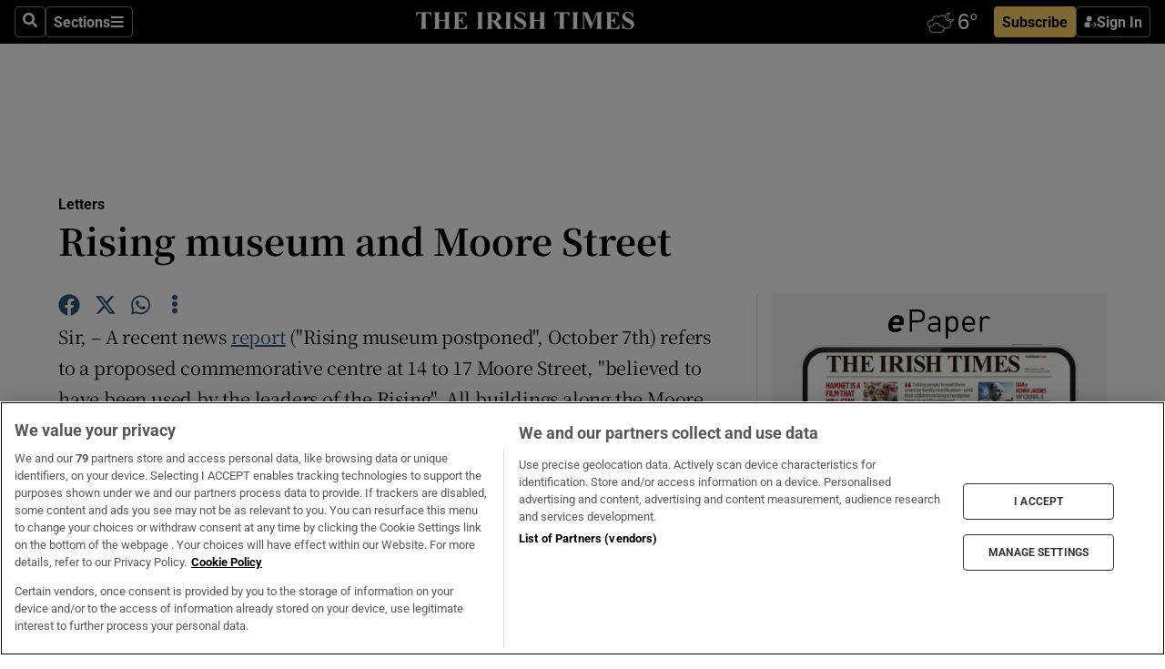

--- FILE ---
content_type: text/html; charset=utf-8
request_url: https://www.irishtimes.com/opinion/letters/rising-museum-and-moore-street-1.1959647
body_size: 69847
content:
<!DOCTYPE html><html lang="en"><head><script data-integration="inlineScripts">
    (function() {
      var _sf_async_config = window._sf_async_config = (window._sf_async_config || {});
      _sf_async_config.uid = 31036;
      _sf_async_config.domain = "irishtimes.com";
      _sf_async_config.useCanonical = true;
      _sf_async_config.useCanonicalDomain = true;
      _sf_async_config.sections = "opinion,opinion/letters";
      
      _sf_async_config.flickerControl = false;
      var _cbq = window._cbq = (window._cbq || []);
      const OT = document.cookie.split('; ').find(row => row.startsWith('blaize_jwt'));
      if (OT)
      {
        _cbq.push(['_acct', 'paid']);
      } else {
        _cbq.push(['_acct', 'anon']);
      }
    })();
  ;
    var _comscore = _comscore || []; _comscore.push({ c1: "2", c2: "8946263" });
  ;gtmParamsString='';if(new RegExp("^https://irishtimes.arcpublishing.com", "i").test(window.location)){gtmParamsString='&gtm_auth=om4Ly4wwqa_7E-fLbBv46g&gtm_preview=env-6&gtm_cookies_win=x'};(function(w,d,s,l,i){w[l]=w[l]||[];w[l].push({'gtm.start':new Date().getTime(),event:'gtm.js'});var f=d.getElementsByTagName(s)[0],j=d.createElement(s),dl=l!='dataLayer'?'&l='+l:'';j.async=true;j.src='https://www.googletagmanager.com/gtm.js?id='+i+dl+gtmParamsString;f.parentNode.insertBefore(j,f);})(window,document,'script','dataLayer','GTM-NRHQKJ4');;window.isIE = !!window.MSInputMethodContext && !!document.documentMode;</script><script type="text/plain" class="optanon-category-C0002" async="" data-integration="chartbeat" src="https://static.chartbeat.com/js/chartbeat.js"></script><script>!function(n,e,i){if(!n){n=n||{},window.permutive=n,n.q=[],n.config=i||{},n.config.apiKey=e,n.config.environment=n.config.environment||"production";for(var o=["addon","identify","track","trigger","query","segment","segments","ready","on","once","user","consent"],r=0;r<o.length;r++){var t=o[r];n[t]=function(e){return function(){var i=Array.prototype.slice.call(arguments,0);n.q.push({functionName:e,arguments:i})}}(t)}}}(window.permutive, "4888a725-f640-4782-bd70-a3dd37877c2f", { "consentRequired": true });
    window.googletag=window.googletag||{},window.googletag.cmd=window.googletag.cmd||[],window.googletag.cmd.push(function(){if(0===window.googletag.pubads().getTargeting("permutive").length){var g=window.localStorage.getItem("_pdfps");window.googletag.pubads().setTargeting("permutive",g?JSON.parse(g):[])}});</script><script async="" src="https://fce2b75e-f11a-48ad-a60f-7e004eb1d340.edge.permutive.app/fce2b75e-f11a-48ad-a60f-7e004eb1d340-web.js"></script><script type="text/plain" class="optanon-category-C0002-C0004">window.addEventListener('OneTrustGroupsUpdated', function() {
    if (document.cookie.indexOf("OptanonAlertBoxClosed=") >=0 && OptanonActiveGroups.match(/(?=.*,C0002,)(?=.*,C0004,).*/)) {
      const OTConsentToken = document.cookie
        .split('; ')
        .find(row => row.startsWith('OptanonConsent='))
        .split('&')
        .find(row => row.startsWith('consentId'))
        .split('=')[1];
      permutive.consent({ "opt_in": true, "token": OTConsentToken });
    } else{
      permutive.consent({ "opt_in": false });
    }
  });</script><meta name="viewport" content="width=device-width, initial-scale=1"/><link rel="icon" type="image/x-icon" href="/pf/resources/favicon.ico?d=203&amp;mxId=00000000"/><title>Rising museum and Moore Street – The Irish Times</title><meta name="keywords" content="advisory-committee,city-council,james-connolly-heron"/><meta property="og:title" content="Rising museum and Moore Street"/><meta name="twitter:title" content="Rising museum and Moore Street"/><meta property="og:image" content="https://www.irishtimes.com/resizer/v2/https%3A%2F%2Fstatic.themebuilder.aws.arc.pub%2Firishtimes%2F1647534191476.png?auth=631eeaa12e7a61c005c8eb0bbf348f785c131b10c4d6b25c28247a15965b5a36&amp;width=1200"/><meta name="twitter:image" content="https://www.irishtimes.com/resizer/v2/https%3A%2F%2Fstatic.themebuilder.aws.arc.pub%2Firishtimes%2F1647534191476.png?auth=631eeaa12e7a61c005c8eb0bbf348f785c131b10c4d6b25c28247a15965b5a36&amp;width=1200"/><meta property="og:type" content="article"/><meta name="robots" content="noarchive"/><meta property="og:site_name" content="The Irish Times"/><meta property="og:url" content="https://www.irishtimes.com/opinion/letters/rising-museum-and-moore-street-1.1959647"/><meta name="twitter:site" content="@IrishTimes"/><meta name="twitter:card" content="summary_large_image"/><link rel="canonical" href="https://www.irishtimes.com/opinion/letters/rising-museum-and-moore-street-1.1959647"/><link rel="alternate" hrefLang="en-IE" href="https://www.irishtimes.com/opinion/letters/rising-museum-and-moore-street-1.1959647"/><link id="fusion-template-styles" rel="stylesheet" type="text/css" href="/pf/dist/components/combinations/default.css?d=203&amp;mxId=00000000"/><link id="fusion-siteStyles-styles" rel="stylesheet" type="text/css" href="/pf/dist/css/irishtimes.css?d=203&amp;mxId=00000000"/><style data-styled="" data-styled-version="5.3.11">.dNRVvG{c-expanded-menu;visibility:hidden;position:absolute;left:0px;top:0;}/*!sc*/
data-styled.g2[id="styled__StyledExpandedMenu-sc-1amt4zz-1"]{content:"dNRVvG,"}/*!sc*/
.hTjUEA .arcad > [id^='google_ads_iframe']:not(:empty){max-width:100%;}/*!sc*/
.hTjUEA .arcad > [id^='google_ads_iframe']:not(:empty)::before{content:'ADVERTISEMENT';display:-webkit-box;display:-webkit-flex;display:-ms-flexbox;display:flex;font-family:star-font,'Roboto',sans-serif;}/*!sc*/
.hTjUEA .arcad > [id^='google_ads_iframe']:empty[style]{width:0 !important;height:0 !important;}/*!sc*/
.bSFpgq .arcad > [id^='google_ads_iframe']:not(:empty){max-width:100%;}/*!sc*/
.bSFpgq .arcad > [id^='google_ads_iframe']:not(:empty)::before{content:'ADVERTISEMENT';display:-webkit-box;display:-webkit-flex;display:-ms-flexbox;display:flex;font-family:star-font,'Roboto',sans-serif;display:none;}/*!sc*/
.bSFpgq .arcad > [id^='google_ads_iframe']:empty[style]{width:0 !important;height:0 !important;}/*!sc*/
data-styled.g5[id="default__StyledAdUnit-sc-1moicrg-0"]{content:"hTjUEA,bSFpgq,"}/*!sc*/
</style><script type="application/javascript" id="polyfill-script">if(!Array.prototype.includes||!(window.Object && window.Object.assign)||!window.Promise||!window.Symbol||!window.fetch){document.write('<script type="application/javascript" src="/pf/dist/engine/polyfill.js?d=203&mxId=00000000" defer=""><\/script>')}</script><script id="fusion-engine-react-script" type="application/javascript" src="/pf/dist/engine/react.js?d=203&amp;mxId=00000000" defer=""></script><script id="fusion-engine-combinations-script" type="application/javascript" src="/pf/dist/components/combinations/default.js?d=203&amp;mxId=00000000" defer=""></script><script type="text/plain" class="optanon-category-C0004" async="" data-integration="nativo-ad" src="https://s.ntv.io/serve/load.js"></script><script type="text/plain" class="optanon-category-C0002" async="" data-integration="comscore" src="https://sb.scorecardresearch.com/beacon.js"></script><script id="xtreme-push" type="text/javascript">
      (function(p,u,s,h,e,r,l,i,b) {p['XtremePushObject']=s;p[s]=function(){
        (p[s].q=p[s].q||[]).push(arguments)};i=u.createElement('script');i.async=1;
        i.src=h;b=u.getElementsByTagName('script')[0];b.parentNode.insertBefore(i,b);
      })(window,document,'xtremepush','https://prod.webpu.sh/tEEXuB8vRMsRMzIydjRZIQjnQzT-EXwR/sdk.js');
      xtremepush('ready', function () {
        if (window.safari !== undefined) {
          const permission = xtremepush('push', 'permission');
          const views = JSON.parse(localStorage.getItem('xtremepush.data'))?.page_views;
          const sendPush = views % 55 === 0 || views === 1;
          if ((permission === 'default' || !permission) && (permission !== 'unavailable' && permission !== 'denied' ) && sendPush) {
            xtremepush('event', 'User Gesture');
          }
        } else {
          xtremepush('push', 'auto_prompt', true);
        }
      });
      </script><script type="application/ld+json">{
  "@context": "http://schema.org/",
  "@graph": [
    {
      "@id": "https://www.irishtimes.com/#website",
      "@type": "WebSite",
      "description": "Trusted journalism since 1859",
      "inLanguage": "en-IE",
      "name": "The Irish Times",
      "potentialAction": [
        {
          "@type": "SearchAction",
          "target": {
            "@type": "EntryPoint",
            "urlTemplate": "https://www.irishtimes.com/search/?query={search_term_string}"
          },
          "query-input": "required name=search_term_string"
        }
      ],
      "publisher": {
        "@id": "https://www.irishtimes.com/#organization"
      },
      "url": "https://www.irishtimes.com/"
    },
    {
      "@id": "https://www.irishtimes.com/#organization",
      "@type": "Organization",
      "address": {
        "@type": "PostalAddress",
        "postOfficeBoxNumber": "PO Box 74",
        "streetAddress": "24-28 Tara Street",
        "addressLocality": "Dublin 2",
        "addressRegion": "County Dublin",
        "addressCountry": "IE",
        "postalCode": "D02 CX89"
      },
      "contactPoint": [
        {
          "@type": "ContactPoint",
          "contactType": "Customer Support",
          "email": "services@irishtimes.com",
          "telephone": "+353 1 9203901"
        },
        {
          "@type": "ContactPoint",
          "contactType": "Sales",
          "email": "mediasolutions@irishtimes.com",
          "telephone": "+353 1 5320978"
        },
        {
          "@type": "ContactPoint",
          "contactType": "News Desk",
          "email": "newsdesk@irishtimes.com",
          "telephone": ""
        }
      ],
      "image": {
        "@id": "https://www.irishtimes.com/#/schema/logo/image/"
      },
      "logo": {
        "@type": "ImageObject",
        "@id": "https://www.irishtimes.com/#/schema/logo/image/",
        "url": "https://www.irishtimes.com/resizer/v2/U2PAOOOEIVHTJEP6IX3N5QHLYM.png?smart=true&auth=8ed926a16ed518a8a7d3811053a580479dcf90f84d2adaaa3a5ebeb4bb68695f&width=1024",
        "width": 1024,
        "height": 547,
        "caption": "The Irish Times"
      },
      "name": "The Irish Times",
      "sameAs": [
        "https://www.facebook.com/irishtimes/",
        "http://www.linkedin.com/company/the-irish-times",
        "https://www.youtube.com/user/IrishTimes",
        "https://x.com/IrishTimes"
      ],
      "url": "https://www.irishtimes.com"
    }
  ]
}</script><script type="application/ld+json">{
  "@context": "https://schema.org",
  "@type": "NewsArticle",
  "url": "https://www.irishtimes.com/opinion/letters/rising-museum-and-moore-street-1.1959647",
  "publisher": {
    "@type": "Organization",
    "name": "The Irish Times",
    "url": "https://www.irishtimes.com",
    "logo": {
      "@type": "ImageObject",
      "url": "",
      "width": 600,
      "height": 60
    }
  },
  "author": [],
  "mainEntityOfPage": {
    "@type": "WebPage",
    "@id": "https://schema.org/WebPage",
    "url": "https://www.irishtimes.com/opinion/letters/rising-museum-and-moore-street-1.1959647"
  },
  "dateModified": "2014-10-13T00:06:00Z",
  "datePublished": "2014-10-13T00:06:00Z",
  "headline": "Rising museum and Moore Street",
  "description": "",
  "articleSection": "Letters",
  "image": [
    "https://www.irishtimes.com/resizer/v2/U2PAOOOEIVHTJEP6IX3N5QHLYM.png?smart=true&auth=8ed926a16ed518a8a7d3811053a580479dcf90f84d2adaaa3a5ebeb4bb68695f&width=1024"
  ],
  "inLanguage": "",
  "isAccessibleForFree": "False",
  "hasPart": {
    "@type": "WebPageElement",
    "isAccessibleForFree": "False",
    "cssSelector": ".paywall"
  }
}</script><link rel="preload" href="/pf/resources/fonts/noto-serif-jp/noto-serif-jp-regular.woff2?d=203&amp;mxId=00000000" as="font" type="font/woff2" crossorigin="anonymous"/><link rel="preload" href="/pf/resources/fonts/noto-serif-jp/noto-serif-jp-700.woff2?d=203&amp;mxId=00000000" as="font" type="font/woff2" crossorigin="anonymous"/><link rel="preload" href="/pf/resources/fonts/roboto/roboto-regular.woff2?d=203&amp;mxId=00000000" as="font" type="font/woff2" crossorigin="anonymous"/><link rel="preload" href="/pf/resources/fonts/roboto/roboto-700.woff2?d=203&amp;mxId=00000000" as="font" type="font/woff2" crossorigin="anonymous"/><script data-integration="inlineScripts">
    function PoWaReady() {
      // 0. DEFAULTS
      window.PoWaSettings = window.PoWaSettings || [];
      window.PoWaSettings.advertising = window.PoWaSettings.advertising || [];
      // 1. CookieBanner ONLOAD
      window.addEventListener("powaRender", function() {
        window.PoWaSettings.advertising.adBar = {skipOffset: 6};
        if (typeof OptanonActiveGroups==="string" && OptanonActiveGroups.match(/(?=.*,C0002,).*/)) {
            // 2. Cookies Granted
            window.PoWaSettings.advertising.gdprConsentGranted = true;
        } else {
            // 3. Set Default value
            window.PoWaSettings.advertising.gdprConsentGranted = window.PoWaSettings.advertising.gdprConsentGranted || false;
        }
      });
      // 4. CookieBanner ONCLICK
      window.addEventListener("OneTrustGroupsUpdated", function() {
          // 1. Set Default value
          window.PoWaSettings.advertising.gdprConsentGranted = !!OptanonActiveGroups.match(/(?=.,C0002,)./);
      });
      // 5. DataLayer event
      window.dataLayer = window.dataLayer || [];
      dataLayer.push({
        "has_PoWaSettings_load": true,
        "event": "donewith_PoWaSettings"
      });
    }

    var i = 0;
    function checkIsPoWaReady() {
      i = i + 1;
      if (typeof window.PoWaSettings==="object" && typeof OptanonActiveGroups==="string") {
          //stop the polling
          PoWaReady();
          clearInterval(pollforPoWaReady);
      } else if (i > 500) {
          //give up after 5 sec
          clearInterval(pollforPoWaReady);
      }
    }
    // Start polling
    var pollforPoWaReady = setInterval(checkIsPoWaReady, 10);
  ;
    const playFullScreen = (e) => {
      if (!!e.element.dataset.mobilefullscreen) {
        const windowWidth = document.querySelector('#fusion-app').offsetWidth || window.innerWidth;
        const mobileWidth = 733;
        if (windowWidth < mobileWidth) {
          if (!e.powa.isFullscreen()) {
            if (document.fullscreenEnabled) {
              // Set the PoWa element itself to fullscreen not the player, this overcomes an
              // issue with Android and fullscreen video rotation closing the video when the
              // device is rotated and the video is in fullscreen mode
              e.element.requestFullscreen();
              return;
            }

            e.powa.fullscreen();
          }
        }
      }
    }

    const mobilePoWaFullscreen = (event) => {
      const player = event.detail.powa;

      player.on('firstFrame', (e) => {
        playFullScreen(e);
      });

      player.on('play', (e) => {
        // Delay calling our function 100ms to not have a race condition with the
        // firstFrame event
        setTimeout(() => {
          playFullScreen(e);
        }, 100);
      });
    };

    window.addEventListener('powaReady', mobilePoWaFullscreen);
  ;
  window.addEventListener('DOMContentLoaded', (event) => {
    queryly.init("954cd8bb239245f9", document.querySelectorAll("#fusion-app"));
  });
</script><script defer="" data-integration="queryly" src="https://www.queryly.com/js/queryly.v4.min.js"></script><script src="https://cdn.cookielaw.org/consent/tcf.stub.js" type="text/javascript"></script><script src="https://static.illuma-tech.com/js/async_gam_ipt.js" async=""></script></head><body class="custom-it"><noscript data-integration="comscore"><img alt="comscore" src="https://sb.scorecardresearch.com/p?c1=2&amp;c2=8946263&amp;cv=2.0&amp;cj=1"/></noscript><noscript><iframe src="https://www.googletagmanager.com/ns.html?id=GTM-NRHQKJ4" height="0" width="0" style="display:none;visibility:hidden"></iframe></noscript><div id="fusion-app"><div class="b-it-right-rail-advanced"><header class="c-stack b-it-right-rail-advanced__navigation page-header" data-style-direction="vertical" data-style-justification="start" data-style-alignment="unset" data-style-inline="false" data-style-wrap="nowrap"><nav id="main-nav" class="b-it-header-nav-chain " aria-label="Sections Menu" data-owner="it"><div class="b-it-header-nav-chain__top-layout"><div class="b-it-header-nav-chain__nav-left"><div class="nav-components--mobile" data-testid="nav-chain-nav-components-mobile-left"><button data-testid="nav-chain-nav-section-button" aria-label="Sections" class="c-button c-button--small c-button--secondary-reverse" type="button"><svg class="c-icon" width="48" height="48" xmlns="http://www.w3.org/2000/svg" viewBox="0 0 512 512" fill="currentColor" aria-hidden="true" focusable="false"><path d="M25 96C25 78.33 39.33 64 57 64H441C458.7 64 473 78.33 473 96C473 113.7 458.7 128 441 128H57C39.33 128 25 113.7 25 96ZM25 256C25 238.3 39.33 224 57 224H441C458.7 224 473 238.3 473 256C473 273.7 458.7 288 441 288H57C39.33 288 25 273.7 25 256ZM441 448H57C39.33 448 25 433.7 25 416C25 398.3 39.33 384 57 384H441C458.7 384 473 398.3 473 416C473 433.7 458.7 448 441 448Z"></path></svg></button></div><div class="nav-components--desktop" data-testid="nav-chain-nav-components-desktop-left"><button aria-label="Search" class="c-button c-button--small c-button--secondary-reverse" type="button"><span><svg class="c-icon" width="48" height="48" xmlns="http://www.w3.org/2000/svg" viewBox="0 0 512 512" fill="currentColor" aria-hidden="true" focusable="false"><path d="M505 442.7L405.3 343c-4.5-4.5-10.6-7-17-7H372c27.6-35.3 44-79.7 44-128C416 93.1 322.9 0 208 0S0 93.1 0 208s93.1 208 208 208c48.3 0 92.7-16.4 128-44v16.3c0 6.4 2.5 12.5 7 17l99.7 99.7c9.4 9.4 24.6 9.4 33.9 0l28.3-28.3c9.4-9.4 9.4-24.6.1-34zM208 336c-70.7 0-128-57.2-128-128 0-70.7 57.2-128 128-128 70.7 0 128 57.2 128 128 0 70.7-57.2 128-128 128z"></path></svg></span></button><button data-testid="nav-chain-nav-section-button" aria-label="Sections" class="c-button c-button--small c-button--secondary-reverse" type="button"><span>Sections</span><svg class="c-icon" width="48" height="48" xmlns="http://www.w3.org/2000/svg" viewBox="0 0 512 512" fill="currentColor" aria-hidden="true" focusable="false"><path d="M25 96C25 78.33 39.33 64 57 64H441C458.7 64 473 78.33 473 96C473 113.7 458.7 128 441 128H57C39.33 128 25 113.7 25 96ZM25 256C25 238.3 39.33 224 57 224H441C458.7 224 473 238.3 473 256C473 273.7 458.7 288 441 288H57C39.33 288 25 273.7 25 256ZM441 448H57C39.33 448 25 433.7 25 416C25 398.3 39.33 384 57 384H441C458.7 384 473 398.3 473 416C473 433.7 458.7 448 441 448Z"></path></svg></button></div></div><a title="The Irish Times" class="c-link b-it-header-nav-chain__logo b-it-header-nav-chain__logo--center nav-logo-hidden svg-logo" href="/" aria-hidden="true" tabindex="-1"><img src="https://static.themebuilder.aws.arc.pub/irishtimes/1647534191733.svg" alt="The Irish Times" data-chromatic="ignore"/></a><div class="b-it-header-nav-chain__nav-right"><div class="nav-components--mobile" data-testid="nav-chain-nav-components-mobile-right"><div class="c-stack b-signin-subscribe-block" data-style-direction="horizontal" data-style-justification="center" data-style-alignment="center" data-style-inline="false" data-style-wrap="nowrap" style="--c-stack-gap:1rem"><a target="_blank" style="display:none" rel="noreferrer" class="c-button c-button--link c-button--small c-button--primary b-signin-subscribe-block__subscribe" href="/subscribe"><span><span style="display:none">Subscribe</span></span></a><button class="c-button c-button--small c-button--secondary-reverse b-signin-subscribe-block__btn--signin" type="button"><span><div class="c-stack" data-style-direction="horizontal" data-style-justification="start" data-style-alignment="center" data-style-inline="false" data-style-wrap="nowrap" style="--c-stack-gap:0.5rem"><svg width="14" height="16" viewBox="0 0 24 24" fill="none" xmlns="http://www.w3.org/2000/svg"><mask id="mask0_757:236487" style="mask-type:alpha" maskUnits="userSpaceOnUse" x="0" y="0" width="24" height="24"><rect width="24" height="24" fill="#C4C4C4"></rect></mask><g mask="url(#mask0_757:236487)"><ellipse cx="9.79117" cy="6.02353" rx="5.02353" ry="5.02353" fill="white"></ellipse><path d="M11.0471 22.35V12.3029H5C2.79086 12.3029 1 14.0938 1 16.3029V20.35C1 21.4546 1.89543 22.35 3 22.35H11.0471Z" fill="white"></path><path fill-rule="evenodd" clip-rule="evenodd" d="M19.3391 22.1044C19.2762 22.1862 19.1937 22.2477 19.0916 22.2886C18.9894 22.3295 18.8833 22.35 18.7733 22.35C18.5533 22.35 18.3647 22.2681 18.2075 22.1044C18.0504 21.9406 17.9718 21.7441 17.9718 21.5148C17.9718 21.4002 17.9954 21.2896 18.0425 21.1832C18.0897 21.0767 18.1447 20.9907 18.2075 20.9252L20.8478 18.174H14.3839C14.1482 18.174 13.9517 18.0921 13.7946 17.9283C13.6374 17.7646 13.5588 17.568 13.5588 17.3388C13.5588 17.1095 13.6374 16.913 13.7946 16.7492C13.9517 16.5854 14.1482 16.5036 14.3839 16.5036H20.8478L18.2075 13.7277C18.1447 13.6622 18.0897 13.5762 18.0425 13.4698C17.9954 13.3633 17.9718 13.2528 17.9718 13.1382C17.9718 12.9089 18.0504 12.7124 18.2075 12.5486C18.3647 12.3848 18.5533 12.3029 18.7733 12.3029C18.8833 12.3029 18.9894 12.3275 19.0916 12.3766C19.1937 12.4258 19.2762 12.4831 19.3391 12.5486L23.3702 16.7492C23.433 16.8147 23.488 16.9007 23.5352 17.0071C23.5823 17.1136 23.6059 17.2241 23.6059 17.3388C23.6059 17.4534 23.5823 17.5598 23.5352 17.6581C23.488 17.7564 23.433 17.8464 23.3702 17.9283L19.3391 22.1044Z" fill="white"></path></g></svg></div></span></button></div></div><div class="nav-components--desktop" data-testid="nav-chain-nav-components-desktop-right"><div id="fusion-static-enter:html-block-f0f1j0n1myTR7B9-0-0-0" style="display:none" data-fusion-component="html-block-f0f1j0n1myTR7B9-0-0-0"></div><div><iframe scrolling="no" id="fw-desktop" data-src="https://lw.foreca.net/v4/en/site/irishtimes/widget/?name=Dublin&id=102964574" style="width: 85px; height: 40px; border:0; margin: 0; display: flex; align-items: center;"></iframe></div><div id="fusion-static-exit:html-block-f0f1j0n1myTR7B9-0-0-0" style="display:none" data-fusion-component="html-block-f0f1j0n1myTR7B9-0-0-0"></div><div class="c-stack b-signin-subscribe-block" data-style-direction="horizontal" data-style-justification="center" data-style-alignment="center" data-style-inline="false" data-style-wrap="nowrap" style="--c-stack-gap:1rem"><a target="_blank" style="display:none" rel="noreferrer" class="c-button c-button--link c-button--small c-button--primary b-signin-subscribe-block__subscribe" href="/subscribe"><span><span style="display:none">Subscribe</span></span></a><button class="c-button c-button--small c-button--secondary-reverse b-signin-subscribe-block__btn--signin" type="button"><span><div class="c-stack" data-style-direction="horizontal" data-style-justification="start" data-style-alignment="center" data-style-inline="false" data-style-wrap="nowrap" style="--c-stack-gap:0.5rem"><svg width="14" height="16" viewBox="0 0 24 24" fill="none" xmlns="http://www.w3.org/2000/svg"><mask id="mask0_757:236487" style="mask-type:alpha" maskUnits="userSpaceOnUse" x="0" y="0" width="24" height="24"><rect width="24" height="24" fill="#C4C4C4"></rect></mask><g mask="url(#mask0_757:236487)"><ellipse cx="9.79117" cy="6.02353" rx="5.02353" ry="5.02353" fill="white"></ellipse><path d="M11.0471 22.35V12.3029H5C2.79086 12.3029 1 14.0938 1 16.3029V20.35C1 21.4546 1.89543 22.35 3 22.35H11.0471Z" fill="white"></path><path fill-rule="evenodd" clip-rule="evenodd" d="M19.3391 22.1044C19.2762 22.1862 19.1937 22.2477 19.0916 22.2886C18.9894 22.3295 18.8833 22.35 18.7733 22.35C18.5533 22.35 18.3647 22.2681 18.2075 22.1044C18.0504 21.9406 17.9718 21.7441 17.9718 21.5148C17.9718 21.4002 17.9954 21.2896 18.0425 21.1832C18.0897 21.0767 18.1447 20.9907 18.2075 20.9252L20.8478 18.174H14.3839C14.1482 18.174 13.9517 18.0921 13.7946 17.9283C13.6374 17.7646 13.5588 17.568 13.5588 17.3388C13.5588 17.1095 13.6374 16.913 13.7946 16.7492C13.9517 16.5854 14.1482 16.5036 14.3839 16.5036H20.8478L18.2075 13.7277C18.1447 13.6622 18.0897 13.5762 18.0425 13.4698C17.9954 13.3633 17.9718 13.2528 17.9718 13.1382C17.9718 12.9089 18.0504 12.7124 18.2075 12.5486C18.3647 12.3848 18.5533 12.3029 18.7733 12.3029C18.8833 12.3029 18.9894 12.3275 19.0916 12.3766C19.1937 12.4258 19.2762 12.4831 19.3391 12.5486L23.3702 16.7492C23.433 16.8147 23.488 16.9007 23.5352 17.0071C23.5823 17.1136 23.6059 17.2241 23.6059 17.3388C23.6059 17.4534 23.5823 17.5598 23.5352 17.6581C23.488 17.7564 23.433 17.8464 23.3702 17.9283L19.3391 22.1044Z" fill="white"></path></g></svg></div></span></button></div></div></div></div><div id="flyout-overlay" data-testid="nav-chain-flyout-overlay" class="c-stack b-it-header-nav-chain__flyout-overlay closed" data-style-direction="vertical" data-style-justification="start" data-style-alignment="unset" data-style-inline="false" data-style-wrap="nowrap"><div><div class="c-stack b-it-header-nav-chain__flyout-nav-wrapper closed" data-style-direction="vertical" data-style-justification="start" data-style-alignment="unset" data-style-inline="false" data-style-wrap="nowrap"><div class="b-it-header-nav-chain__flyout-close-button"><button aria-label="Close" class="c-button c-button--small c-button--secondary-reverse" type="button"><svg class="c-icon" width="24" height="24" xmlns="http://www.w3.org/2000/svg" viewBox="0 0 512 512" fill="currentColor" aria-hidden="true" focusable="false"><path d="M406.6 361.4C419.1 373.9 419.1 394.15 406.6 406.65C400.4 412.9 392.2 416 384 416C375.8 416 367.62 412.875 361.38 406.625L256 301.3L150.63 406.6C144.38 412.9 136.19 416 128 416C119.81 416 111.63 412.9 105.375 406.6C92.875 394.1 92.875 373.85 105.375 361.35L210.775 255.95L105.375 150.6C92.875 138.1 92.875 117.85 105.375 105.35C117.875 92.85 138.125 92.85 150.625 105.35L256 210.8L361.4 105.4C373.9 92.9 394.15 92.9 406.65 105.4C419.15 117.9 419.15 138.15 406.65 150.65L301.25 256.05L406.6 361.4Z"></path></svg></button></div><div class="nav-menu"><div data-testid="nav-chain-nav-components-mobile" class="c-stack nav-components--mobile" data-style-direction="vertical" data-style-justification="start" data-style-alignment="unset" data-style-inline="false" data-style-wrap="nowrap"><div class="b-subscribe-button-block"><div><iframe scrolling="no" id="fw-mobile" data-src="https://lw.foreca.net/v4/en/site/irishtimes/widget/?name=Dublin&id=102964574" style="width: 85px; height: 40px; border:0; margin: 0;"></iframe></div><a target="_blank" class="c-button c-button--link c-button--full-width c-button--medium c-button--primary" href="/subscribe"><span>Subscribe</span></a></div><button aria-label="Search" class="c-button c-button--small c-button--secondary-reverse" type="button"><span><svg class="c-icon" width="48" height="48" xmlns="http://www.w3.org/2000/svg" viewBox="0 0 512 512" fill="currentColor" aria-hidden="true" focusable="false"><path d="M505 442.7L405.3 343c-4.5-4.5-10.6-7-17-7H372c27.6-35.3 44-79.7 44-128C416 93.1 322.9 0 208 0S0 93.1 0 208s93.1 208 208 208c48.3 0 92.7-16.4 128-44v16.3c0 6.4 2.5 12.5 7 17l99.7 99.7c9.4 9.4 24.6 9.4 33.9 0l28.3-28.3c9.4-9.4 9.4-24.6.1-34zM208 336c-70.7 0-128-57.2-128-128 0-70.7 57.2-128 128-128 70.7 0 128 57.2 128 128 0 70.7-57.2 128-128 128z"></path></svg></span></button></div><div data-testid="nav-chain-nav-components-desktop" class="c-stack nav-components--desktop" data-style-direction="vertical" data-style-justification="start" data-style-alignment="unset" data-style-inline="false" data-style-wrap="nowrap"></div></div><ul class="c-stack b-it-header-nav-chain__flyout-nav" data-style-direction="vertical" data-style-justification="start" data-style-alignment="unset" data-style-inline="false" data-style-wrap="nowrap"><li class="section-item" data-testid="nav-chain-section-item"><a class="c-link" href="/" aria-hidden="true" tabindex="-1">Home</a></li><li class="section-item" data-testid="nav-chain-section-item"><a class="c-link" href="/latest/" aria-hidden="true" tabindex="-1">Latest</a></li><li class="section-item" data-testid="nav-chain-section-item"><a class="c-link" href="/subscriber-only/" aria-hidden="true" tabindex="-1">Subscriber Only</a></li><li class="section-item" data-testid="nav-chain-section-item"><div data-testid="nav-chain-section-item-subsection" class="c-stack b-it-header-nav-chain__subsection-anchor subsection-anchor " data-style-direction="horizontal" data-style-justification="start" data-style-alignment="center" data-style-inline="false" data-style-wrap="nowrap"><a class="c-link" href="/crosswords-puzzles/" aria-hidden="true" tabindex="-1">Crosswords &amp; Puzzles</a><button aria-expanded="false" aria-controls="header_sub_section_crosswords-puzzles" aria-label="Show Crosswords &amp; Puzzles sub sections" class="c-button c-button--medium c-button--default submenu-caret" type="button"><span><svg class="c-icon" width="20" height="20" xmlns="http://www.w3.org/2000/svg" viewBox="0 0 512 512" fill="currentColor" aria-hidden="true" focusable="false"><path d="M256 416C247.812 416 239.62 412.875 233.38 406.625L41.38 214.625C28.88 202.125 28.88 181.875 41.38 169.375C53.88 156.875 74.13 156.875 86.63 169.375L256 338.8L425.4 169.4C437.9 156.9 458.15 156.9 470.65 169.4C483.15 181.9 483.15 202.15 470.65 214.65L278.65 406.65C272.4 412.9 264.2 416 256 416Z"></path></svg></span></button></div><div class="b-it-header-nav-chain__subsection-container "><ul class="b-it-header-nav-chain__subsection-menu" id="header_sub_section_crosswords-puzzles"><li class="subsection-item" data-testid="nav-chain-subsection-item"><a class="c-link" href="/crosswords-puzzles/crosaire/" aria-hidden="true" tabindex="-1">Crosaire</a></li><li class="subsection-item" data-testid="nav-chain-subsection-item"><a class="c-link" href="/crosswords-puzzles/simplex/" aria-hidden="true" tabindex="-1">Simplex</a></li><li class="subsection-item" data-testid="nav-chain-subsection-item"><a class="c-link" href="/crosswords-puzzles/sudoku/" aria-hidden="true" tabindex="-1">Sudoku</a></li><li class="subsection-item" data-testid="nav-chain-subsection-item"><a class="c-link" href="/crosswords-puzzles/news-quiz/" aria-hidden="true" tabindex="-1">News Quiz</a></li></ul></div></li><li class="section-item" data-testid="nav-chain-section-item"><div data-testid="nav-chain-section-item-subsection" class="c-stack b-it-header-nav-chain__subsection-anchor subsection-anchor " data-style-direction="horizontal" data-style-justification="start" data-style-alignment="center" data-style-inline="false" data-style-wrap="nowrap"><a class="c-link" href="/ireland/" aria-hidden="true" tabindex="-1">Ireland</a><button aria-expanded="false" aria-controls="header_sub_section_ireland" aria-label="Show Ireland sub sections" class="c-button c-button--medium c-button--default submenu-caret" type="button"><span><svg class="c-icon" width="20" height="20" xmlns="http://www.w3.org/2000/svg" viewBox="0 0 512 512" fill="currentColor" aria-hidden="true" focusable="false"><path d="M256 416C247.812 416 239.62 412.875 233.38 406.625L41.38 214.625C28.88 202.125 28.88 181.875 41.38 169.375C53.88 156.875 74.13 156.875 86.63 169.375L256 338.8L425.4 169.4C437.9 156.9 458.15 156.9 470.65 169.4C483.15 181.9 483.15 202.15 470.65 214.65L278.65 406.65C272.4 412.9 264.2 416 256 416Z"></path></svg></span></button></div><div class="b-it-header-nav-chain__subsection-container "><ul class="b-it-header-nav-chain__subsection-menu" id="header_sub_section_ireland"><li class="subsection-item" data-testid="nav-chain-subsection-item"><a class="c-link" href="/ireland/dublin/" aria-hidden="true" tabindex="-1">Dublin</a></li><li class="subsection-item" data-testid="nav-chain-subsection-item"><a class="c-link" href="/ireland/education/" aria-hidden="true" tabindex="-1">Education</a></li><li class="subsection-item" data-testid="nav-chain-subsection-item"><a class="c-link" href="/ireland/housing-planning/" aria-hidden="true" tabindex="-1">Housing &amp; Planning</a></li><li class="subsection-item" data-testid="nav-chain-subsection-item"><a class="c-link" href="/ireland/social-affairs/" aria-hidden="true" tabindex="-1">Social Affairs</a></li><li class="subsection-item" data-testid="nav-chain-subsection-item"><a class="c-link" href="/ireland/stardust/" aria-hidden="true" tabindex="-1">Stardust</a></li></ul></div></li><li class="section-item" data-testid="nav-chain-section-item"><div data-testid="nav-chain-section-item-subsection" class="c-stack b-it-header-nav-chain__subsection-anchor subsection-anchor " data-style-direction="horizontal" data-style-justification="start" data-style-alignment="center" data-style-inline="false" data-style-wrap="nowrap"><a class="c-link" href="/politics/" aria-hidden="true" tabindex="-1">Politics</a><button aria-expanded="false" aria-controls="header_sub_section_politics" aria-label="Show Politics sub sections" class="c-button c-button--medium c-button--default submenu-caret" type="button"><span><svg class="c-icon" width="20" height="20" xmlns="http://www.w3.org/2000/svg" viewBox="0 0 512 512" fill="currentColor" aria-hidden="true" focusable="false"><path d="M256 416C247.812 416 239.62 412.875 233.38 406.625L41.38 214.625C28.88 202.125 28.88 181.875 41.38 169.375C53.88 156.875 74.13 156.875 86.63 169.375L256 338.8L425.4 169.4C437.9 156.9 458.15 156.9 470.65 169.4C483.15 181.9 483.15 202.15 470.65 214.65L278.65 406.65C272.4 412.9 264.2 416 256 416Z"></path></svg></span></button></div><div class="b-it-header-nav-chain__subsection-container "><ul class="b-it-header-nav-chain__subsection-menu" id="header_sub_section_politics"><li class="subsection-item" data-testid="nav-chain-subsection-item"><a class="c-link" href="/politics/poll/" aria-hidden="true" tabindex="-1">Poll</a></li><li class="subsection-item" data-testid="nav-chain-subsection-item"><a class="c-link" href="/politics/oireachtas/" aria-hidden="true" tabindex="-1">Oireachtas</a></li><li class="subsection-item" data-testid="nav-chain-subsection-item"><a class="c-link" href="/common-ground/" aria-hidden="true" tabindex="-1">Common Ground</a></li><li class="subsection-item" data-testid="nav-chain-subsection-item"><a class="c-link" href="/politics/elections-referendums/" aria-hidden="true" tabindex="-1">Elections &amp; Referendums</a></li></ul></div></li><li class="section-item" data-testid="nav-chain-section-item"><div data-testid="nav-chain-section-item-subsection" class="c-stack b-it-header-nav-chain__subsection-anchor subsection-anchor " data-style-direction="horizontal" data-style-justification="start" data-style-alignment="center" data-style-inline="false" data-style-wrap="nowrap"><a class="c-link" href="/opinion/" aria-hidden="true" tabindex="-1">Opinion</a><button aria-expanded="false" aria-controls="header_sub_section_opinion" aria-label="Show Opinion sub sections" class="c-button c-button--medium c-button--default submenu-caret" type="button"><span><svg class="c-icon" width="20" height="20" xmlns="http://www.w3.org/2000/svg" viewBox="0 0 512 512" fill="currentColor" aria-hidden="true" focusable="false"><path d="M256 416C247.812 416 239.62 412.875 233.38 406.625L41.38 214.625C28.88 202.125 28.88 181.875 41.38 169.375C53.88 156.875 74.13 156.875 86.63 169.375L256 338.8L425.4 169.4C437.9 156.9 458.15 156.9 470.65 169.4C483.15 181.9 483.15 202.15 470.65 214.65L278.65 406.65C272.4 412.9 264.2 416 256 416Z"></path></svg></span></button></div><div class="b-it-header-nav-chain__subsection-container "><ul class="b-it-header-nav-chain__subsection-menu" id="header_sub_section_opinion"><li class="subsection-item" data-testid="nav-chain-subsection-item"><a class="c-link" href="/opinion/editorials/" aria-hidden="true" tabindex="-1">Editorials</a></li><li class="subsection-item" data-testid="nav-chain-subsection-item"><a class="c-link" href="/opinion/an-irish-diary/" aria-hidden="true" tabindex="-1">An Irish Diary</a></li><li class="subsection-item" data-testid="nav-chain-subsection-item"><a class="c-link" href="/opinion/letters/" aria-hidden="true" tabindex="-1">Letters</a></li><li class="subsection-item" data-testid="nav-chain-subsection-item"><a class="c-link" href="/opinion/cartoon/" aria-hidden="true" tabindex="-1">Cartoon</a></li></ul></div></li><li class="section-item" data-testid="nav-chain-section-item"><div data-testid="nav-chain-section-item-subsection" class="c-stack b-it-header-nav-chain__subsection-anchor subsection-anchor " data-style-direction="horizontal" data-style-justification="start" data-style-alignment="center" data-style-inline="false" data-style-wrap="nowrap"><a class="c-link" href="/business/" aria-hidden="true" tabindex="-1">Business</a><button aria-expanded="false" aria-controls="header_sub_section_business" aria-label="Show Business sub sections" class="c-button c-button--medium c-button--default submenu-caret" type="button"><span><svg class="c-icon" width="20" height="20" xmlns="http://www.w3.org/2000/svg" viewBox="0 0 512 512" fill="currentColor" aria-hidden="true" focusable="false"><path d="M256 416C247.812 416 239.62 412.875 233.38 406.625L41.38 214.625C28.88 202.125 28.88 181.875 41.38 169.375C53.88 156.875 74.13 156.875 86.63 169.375L256 338.8L425.4 169.4C437.9 156.9 458.15 156.9 470.65 169.4C483.15 181.9 483.15 202.15 470.65 214.65L278.65 406.65C272.4 412.9 264.2 416 256 416Z"></path></svg></span></button></div><div class="b-it-header-nav-chain__subsection-container "><ul class="b-it-header-nav-chain__subsection-menu" id="header_sub_section_business"><li class="subsection-item" data-testid="nav-chain-subsection-item"><a class="c-link" href="/budget/" aria-hidden="true" tabindex="-1">Budget 2026</a></li><li class="subsection-item" data-testid="nav-chain-subsection-item"><a class="c-link" href="/business/economy/" aria-hidden="true" tabindex="-1">Economy</a></li><li class="subsection-item" data-testid="nav-chain-subsection-item"><a class="c-link" href="/business/farming-food/" aria-hidden="true" tabindex="-1">Farming &amp; Food</a></li><li class="subsection-item" data-testid="nav-chain-subsection-item"><a class="c-link" href="/business/financial-services/" aria-hidden="true" tabindex="-1">Financial Services</a></li><li class="subsection-item" data-testid="nav-chain-subsection-item"><a class="c-link" href="/business/innovation/" aria-hidden="true" tabindex="-1">Innovation</a></li><li class="subsection-item" data-testid="nav-chain-subsection-item"><a class="c-link" href="/business/markets/" aria-hidden="true" tabindex="-1">Markets</a></li><li class="subsection-item" data-testid="nav-chain-subsection-item"><a class="c-link" href="/business/work/" aria-hidden="true" tabindex="-1">Work</a></li><li class="subsection-item" data-testid="nav-chain-subsection-item"><a class="c-link" href="/property/commercial-property/" aria-hidden="true" tabindex="-1">Commercial Property</a></li></ul></div></li><li class="section-item" data-testid="nav-chain-section-item"><div data-testid="nav-chain-section-item-subsection" class="c-stack b-it-header-nav-chain__subsection-anchor subsection-anchor " data-style-direction="horizontal" data-style-justification="start" data-style-alignment="center" data-style-inline="false" data-style-wrap="nowrap"><a class="c-link" href="/world/" aria-hidden="true" tabindex="-1">World</a><button aria-expanded="false" aria-controls="header_sub_section_world" aria-label="Show World sub sections" class="c-button c-button--medium c-button--default submenu-caret" type="button"><span><svg class="c-icon" width="20" height="20" xmlns="http://www.w3.org/2000/svg" viewBox="0 0 512 512" fill="currentColor" aria-hidden="true" focusable="false"><path d="M256 416C247.812 416 239.62 412.875 233.38 406.625L41.38 214.625C28.88 202.125 28.88 181.875 41.38 169.375C53.88 156.875 74.13 156.875 86.63 169.375L256 338.8L425.4 169.4C437.9 156.9 458.15 156.9 470.65 169.4C483.15 181.9 483.15 202.15 470.65 214.65L278.65 406.65C272.4 412.9 264.2 416 256 416Z"></path></svg></span></button></div><div class="b-it-header-nav-chain__subsection-container "><ul class="b-it-header-nav-chain__subsection-menu" id="header_sub_section_world"><li class="subsection-item" data-testid="nav-chain-subsection-item"><a class="c-link" href="/world/europe/" aria-hidden="true" tabindex="-1">Europe</a></li><li class="subsection-item" data-testid="nav-chain-subsection-item"><a class="c-link" href="/world/uk/" aria-hidden="true" tabindex="-1">UK</a></li><li class="subsection-item" data-testid="nav-chain-subsection-item"><a class="c-link" href="/world/us/" aria-hidden="true" tabindex="-1">US</a></li><li class="subsection-item" data-testid="nav-chain-subsection-item"><a class="c-link" href="/world/canada/" aria-hidden="true" tabindex="-1">Canada</a></li><li class="subsection-item" data-testid="nav-chain-subsection-item"><a class="c-link" href="/world/australia/" aria-hidden="true" tabindex="-1">Australia</a></li><li class="subsection-item" data-testid="nav-chain-subsection-item"><a class="c-link" href="/world/africa/" aria-hidden="true" tabindex="-1">Africa</a></li><li class="subsection-item" data-testid="nav-chain-subsection-item"><a class="c-link" href="/world/americas/" aria-hidden="true" tabindex="-1">Americas</a></li><li class="subsection-item" data-testid="nav-chain-subsection-item"><a class="c-link" href="/world/asia-pacific/" aria-hidden="true" tabindex="-1">Asia-Pacific</a></li><li class="subsection-item" data-testid="nav-chain-subsection-item"><a class="c-link" href="/world/middle-east/" aria-hidden="true" tabindex="-1">Middle East</a></li></ul></div></li><li class="section-item" data-testid="nav-chain-section-item"><div data-testid="nav-chain-section-item-subsection" class="c-stack b-it-header-nav-chain__subsection-anchor subsection-anchor " data-style-direction="horizontal" data-style-justification="start" data-style-alignment="center" data-style-inline="false" data-style-wrap="nowrap"><a class="c-link" href="/sport/" aria-hidden="true" tabindex="-1">Sport</a><button aria-expanded="false" aria-controls="header_sub_section_sport" aria-label="Show Sport sub sections" class="c-button c-button--medium c-button--default submenu-caret" type="button"><span><svg class="c-icon" width="20" height="20" xmlns="http://www.w3.org/2000/svg" viewBox="0 0 512 512" fill="currentColor" aria-hidden="true" focusable="false"><path d="M256 416C247.812 416 239.62 412.875 233.38 406.625L41.38 214.625C28.88 202.125 28.88 181.875 41.38 169.375C53.88 156.875 74.13 156.875 86.63 169.375L256 338.8L425.4 169.4C437.9 156.9 458.15 156.9 470.65 169.4C483.15 181.9 483.15 202.15 470.65 214.65L278.65 406.65C272.4 412.9 264.2 416 256 416Z"></path></svg></span></button></div><div class="b-it-header-nav-chain__subsection-container "><ul class="b-it-header-nav-chain__subsection-menu" id="header_sub_section_sport"><li class="subsection-item" data-testid="nav-chain-subsection-item"><a class="c-link" href="/sport/rugby/" aria-hidden="true" tabindex="-1">Rugby</a></li><li class="subsection-item" data-testid="nav-chain-subsection-item"><a class="c-link" href="/sport/gaelic-games/" aria-hidden="true" tabindex="-1">Gaelic Games</a></li><li class="subsection-item" data-testid="nav-chain-subsection-item"><a class="c-link" href="/sport/soccer/" aria-hidden="true" tabindex="-1">Soccer</a></li><li class="subsection-item" data-testid="nav-chain-subsection-item"><a class="c-link" href="/sport/golf/" aria-hidden="true" tabindex="-1">Golf</a></li><li class="subsection-item" data-testid="nav-chain-subsection-item"><a class="c-link" href="/sport/racing/" aria-hidden="true" tabindex="-1">Racing</a></li><li class="subsection-item" data-testid="nav-chain-subsection-item"><a class="c-link" href="/sport/athletics/" aria-hidden="true" tabindex="-1">Athletics</a></li><li class="subsection-item" data-testid="nav-chain-subsection-item"><a class="c-link" href="/sport/boxing/" aria-hidden="true" tabindex="-1">Boxing</a></li><li class="subsection-item" data-testid="nav-chain-subsection-item"><a class="c-link" href="/sport/cycling/" aria-hidden="true" tabindex="-1">Cycling</a></li><li class="subsection-item" data-testid="nav-chain-subsection-item"><a class="c-link" href="/sport/hockey/" aria-hidden="true" tabindex="-1">Hockey</a></li><li class="subsection-item" data-testid="nav-chain-subsection-item"><a class="c-link" href="/sport/tennis/" aria-hidden="true" tabindex="-1">Tennis</a></li></ul></div></li><li class="section-item" data-testid="nav-chain-section-item"><div data-testid="nav-chain-section-item-subsection" class="c-stack b-it-header-nav-chain__subsection-anchor subsection-anchor " data-style-direction="horizontal" data-style-justification="start" data-style-alignment="center" data-style-inline="false" data-style-wrap="nowrap"><a class="c-link" href="/your-money/" aria-hidden="true" tabindex="-1">Your Money</a><button aria-expanded="false" aria-controls="header_sub_section_your-money" aria-label="Show Your Money sub sections" class="c-button c-button--medium c-button--default submenu-caret" type="button"><span><svg class="c-icon" width="20" height="20" xmlns="http://www.w3.org/2000/svg" viewBox="0 0 512 512" fill="currentColor" aria-hidden="true" focusable="false"><path d="M256 416C247.812 416 239.62 412.875 233.38 406.625L41.38 214.625C28.88 202.125 28.88 181.875 41.38 169.375C53.88 156.875 74.13 156.875 86.63 169.375L256 338.8L425.4 169.4C437.9 156.9 458.15 156.9 470.65 169.4C483.15 181.9 483.15 202.15 470.65 214.65L278.65 406.65C272.4 412.9 264.2 416 256 416Z"></path></svg></span></button></div><div class="b-it-header-nav-chain__subsection-container "><ul class="b-it-header-nav-chain__subsection-menu" id="header_sub_section_your-money"><li class="subsection-item" data-testid="nav-chain-subsection-item"><a class="c-link" href="/tags/pricewatch/" aria-hidden="true" tabindex="-1">Pricewatch</a></li></ul></div></li><li class="section-item" data-testid="nav-chain-section-item"><div data-testid="nav-chain-section-item-subsection" class="c-stack b-it-header-nav-chain__subsection-anchor subsection-anchor " data-style-direction="horizontal" data-style-justification="start" data-style-alignment="center" data-style-inline="false" data-style-wrap="nowrap"><a class="c-link" href="/crime-law/" aria-hidden="true" tabindex="-1">Crime &amp; Law</a><button aria-expanded="false" aria-controls="header_sub_section_crime-law" aria-label="Show Crime &amp; Law sub sections" class="c-button c-button--medium c-button--default submenu-caret" type="button"><span><svg class="c-icon" width="20" height="20" xmlns="http://www.w3.org/2000/svg" viewBox="0 0 512 512" fill="currentColor" aria-hidden="true" focusable="false"><path d="M256 416C247.812 416 239.62 412.875 233.38 406.625L41.38 214.625C28.88 202.125 28.88 181.875 41.38 169.375C53.88 156.875 74.13 156.875 86.63 169.375L256 338.8L425.4 169.4C437.9 156.9 458.15 156.9 470.65 169.4C483.15 181.9 483.15 202.15 470.65 214.65L278.65 406.65C272.4 412.9 264.2 416 256 416Z"></path></svg></span></button></div><div class="b-it-header-nav-chain__subsection-container "><ul class="b-it-header-nav-chain__subsection-menu" id="header_sub_section_crime-law"><li class="subsection-item" data-testid="nav-chain-subsection-item"><a class="c-link" href="/crime-law/courts/" aria-hidden="true" tabindex="-1">Courts</a></li></ul></div></li><li class="section-item" data-testid="nav-chain-section-item"><div data-testid="nav-chain-section-item-subsection" class="c-stack b-it-header-nav-chain__subsection-anchor subsection-anchor " data-style-direction="horizontal" data-style-justification="start" data-style-alignment="center" data-style-inline="false" data-style-wrap="nowrap"><a class="c-link" href="/property/" aria-hidden="true" tabindex="-1">Property</a><button aria-expanded="false" aria-controls="header_sub_section_property" aria-label="Show Property sub sections" class="c-button c-button--medium c-button--default submenu-caret" type="button"><span><svg class="c-icon" width="20" height="20" xmlns="http://www.w3.org/2000/svg" viewBox="0 0 512 512" fill="currentColor" aria-hidden="true" focusable="false"><path d="M256 416C247.812 416 239.62 412.875 233.38 406.625L41.38 214.625C28.88 202.125 28.88 181.875 41.38 169.375C53.88 156.875 74.13 156.875 86.63 169.375L256 338.8L425.4 169.4C437.9 156.9 458.15 156.9 470.65 169.4C483.15 181.9 483.15 202.15 470.65 214.65L278.65 406.65C272.4 412.9 264.2 416 256 416Z"></path></svg></span></button></div><div class="b-it-header-nav-chain__subsection-container "><ul class="b-it-header-nav-chain__subsection-menu" id="header_sub_section_property"><li class="subsection-item" data-testid="nav-chain-subsection-item"><a class="c-link" href="/property/residential/" aria-hidden="true" tabindex="-1">Residential</a></li><li class="subsection-item" data-testid="nav-chain-subsection-item"><a class="c-link" href="/property/commercial-property/" aria-hidden="true" tabindex="-1">Commercial Property</a></li><li class="subsection-item" data-testid="nav-chain-subsection-item"><a class="c-link" href="/property/interiors/" aria-hidden="true" tabindex="-1">Interiors</a></li></ul></div></li><li class="section-item" data-testid="nav-chain-section-item"><div data-testid="nav-chain-section-item-subsection" class="c-stack b-it-header-nav-chain__subsection-anchor subsection-anchor " data-style-direction="horizontal" data-style-justification="start" data-style-alignment="center" data-style-inline="false" data-style-wrap="nowrap"><a class="c-link" href="/food/" aria-hidden="true" tabindex="-1">Food</a><button aria-expanded="false" aria-controls="header_sub_section_food" aria-label="Show Food sub sections" class="c-button c-button--medium c-button--default submenu-caret" type="button"><span><svg class="c-icon" width="20" height="20" xmlns="http://www.w3.org/2000/svg" viewBox="0 0 512 512" fill="currentColor" aria-hidden="true" focusable="false"><path d="M256 416C247.812 416 239.62 412.875 233.38 406.625L41.38 214.625C28.88 202.125 28.88 181.875 41.38 169.375C53.88 156.875 74.13 156.875 86.63 169.375L256 338.8L425.4 169.4C437.9 156.9 458.15 156.9 470.65 169.4C483.15 181.9 483.15 202.15 470.65 214.65L278.65 406.65C272.4 412.9 264.2 416 256 416Z"></path></svg></span></button></div><div class="b-it-header-nav-chain__subsection-container "><ul class="b-it-header-nav-chain__subsection-menu" id="header_sub_section_food"><li class="subsection-item" data-testid="nav-chain-subsection-item"><a class="c-link" href="/food/drink/" aria-hidden="true" tabindex="-1">Drink</a></li><li class="subsection-item" data-testid="nav-chain-subsection-item"><a class="c-link" href="/food/recipes/" aria-hidden="true" tabindex="-1">Recipes</a></li><li class="subsection-item" data-testid="nav-chain-subsection-item"><a class="c-link" href="/food/restaurants/" aria-hidden="true" tabindex="-1">Restaurants</a></li></ul></div></li><li class="section-item" data-testid="nav-chain-section-item"><div data-testid="nav-chain-section-item-subsection" class="c-stack b-it-header-nav-chain__subsection-anchor subsection-anchor " data-style-direction="horizontal" data-style-justification="start" data-style-alignment="center" data-style-inline="false" data-style-wrap="nowrap"><a class="c-link" href="/health/" aria-hidden="true" tabindex="-1">Health</a><button aria-expanded="false" aria-controls="header_sub_section_health" aria-label="Show Health sub sections" class="c-button c-button--medium c-button--default submenu-caret" type="button"><span><svg class="c-icon" width="20" height="20" xmlns="http://www.w3.org/2000/svg" viewBox="0 0 512 512" fill="currentColor" aria-hidden="true" focusable="false"><path d="M256 416C247.812 416 239.62 412.875 233.38 406.625L41.38 214.625C28.88 202.125 28.88 181.875 41.38 169.375C53.88 156.875 74.13 156.875 86.63 169.375L256 338.8L425.4 169.4C437.9 156.9 458.15 156.9 470.65 169.4C483.15 181.9 483.15 202.15 470.65 214.65L278.65 406.65C272.4 412.9 264.2 416 256 416Z"></path></svg></span></button></div><div class="b-it-header-nav-chain__subsection-container "><ul class="b-it-header-nav-chain__subsection-menu" id="header_sub_section_health"><li class="subsection-item" data-testid="nav-chain-subsection-item"><a class="c-link" href="/health/your-family/" aria-hidden="true" tabindex="-1">Your Family</a></li><li class="subsection-item" data-testid="nav-chain-subsection-item"><a class="c-link" href="/health/your-fitness/" aria-hidden="true" tabindex="-1">Your Fitness</a></li><li class="subsection-item" data-testid="nav-chain-subsection-item"><a class="c-link" href="/health/your-wellness/" aria-hidden="true" tabindex="-1">Your Wellness</a></li><li class="subsection-item" data-testid="nav-chain-subsection-item"><a class="c-link" href="/health/your-fitness/get-running/" aria-hidden="true" tabindex="-1">Get Running</a></li></ul></div></li><li class="section-item" data-testid="nav-chain-section-item"><div data-testid="nav-chain-section-item-subsection" class="c-stack b-it-header-nav-chain__subsection-anchor subsection-anchor " data-style-direction="horizontal" data-style-justification="start" data-style-alignment="center" data-style-inline="false" data-style-wrap="nowrap"><a class="c-link" href="/life-style/" aria-hidden="true" tabindex="-1">Life &amp; Style</a><button aria-expanded="false" aria-controls="header_sub_section_life-style" aria-label="Show Life &amp; Style sub sections" class="c-button c-button--medium c-button--default submenu-caret" type="button"><span><svg class="c-icon" width="20" height="20" xmlns="http://www.w3.org/2000/svg" viewBox="0 0 512 512" fill="currentColor" aria-hidden="true" focusable="false"><path d="M256 416C247.812 416 239.62 412.875 233.38 406.625L41.38 214.625C28.88 202.125 28.88 181.875 41.38 169.375C53.88 156.875 74.13 156.875 86.63 169.375L256 338.8L425.4 169.4C437.9 156.9 458.15 156.9 470.65 169.4C483.15 181.9 483.15 202.15 470.65 214.65L278.65 406.65C272.4 412.9 264.2 416 256 416Z"></path></svg></span></button></div><div class="b-it-header-nav-chain__subsection-container "><ul class="b-it-header-nav-chain__subsection-menu" id="header_sub_section_life-style"><li class="subsection-item" data-testid="nav-chain-subsection-item"><a class="c-link" href="/life-style/fashion/" aria-hidden="true" tabindex="-1">Fashion</a></li><li class="subsection-item" data-testid="nav-chain-subsection-item"><a class="c-link" href="/tags/beauty/" aria-hidden="true" tabindex="-1">Beauty</a></li><li class="subsection-item" data-testid="nav-chain-subsection-item"><a class="c-link" href="/life-style/fine-art-antiques/" aria-hidden="true" tabindex="-1">Fine Art &amp; Antiques</a></li><li class="subsection-item" data-testid="nav-chain-subsection-item"><a class="c-link" href="/life-style/gardening/" aria-hidden="true" tabindex="-1">Gardening</a></li><li class="subsection-item" data-testid="nav-chain-subsection-item"><a class="c-link" href="/life-style/people/" aria-hidden="true" tabindex="-1">People</a></li><li class="subsection-item" data-testid="nav-chain-subsection-item"><a class="c-link" href="/life-style/travel/" aria-hidden="true" tabindex="-1">Travel</a></li></ul></div></li><li class="section-item" data-testid="nav-chain-section-item"><div data-testid="nav-chain-section-item-subsection" class="c-stack b-it-header-nav-chain__subsection-anchor subsection-anchor " data-style-direction="horizontal" data-style-justification="start" data-style-alignment="center" data-style-inline="false" data-style-wrap="nowrap"><a class="c-link" href="/culture/" aria-hidden="true" tabindex="-1">Culture</a><button aria-expanded="false" aria-controls="header_sub_section_culture" aria-label="Show Culture sub sections" class="c-button c-button--medium c-button--default submenu-caret" type="button"><span><svg class="c-icon" width="20" height="20" xmlns="http://www.w3.org/2000/svg" viewBox="0 0 512 512" fill="currentColor" aria-hidden="true" focusable="false"><path d="M256 416C247.812 416 239.62 412.875 233.38 406.625L41.38 214.625C28.88 202.125 28.88 181.875 41.38 169.375C53.88 156.875 74.13 156.875 86.63 169.375L256 338.8L425.4 169.4C437.9 156.9 458.15 156.9 470.65 169.4C483.15 181.9 483.15 202.15 470.65 214.65L278.65 406.65C272.4 412.9 264.2 416 256 416Z"></path></svg></span></button></div><div class="b-it-header-nav-chain__subsection-container "><ul class="b-it-header-nav-chain__subsection-menu" id="header_sub_section_culture"><li class="subsection-item" data-testid="nav-chain-subsection-item"><a class="c-link" href="/culture/art/" aria-hidden="true" tabindex="-1">Art</a></li><li class="subsection-item" data-testid="nav-chain-subsection-item"><a class="c-link" href="/culture/books/" aria-hidden="true" tabindex="-1">Books</a></li><li class="subsection-item" data-testid="nav-chain-subsection-item"><a class="c-link" href="/culture/film/" aria-hidden="true" tabindex="-1">Film</a></li><li class="subsection-item" data-testid="nav-chain-subsection-item"><a class="c-link" href="/culture/music/" aria-hidden="true" tabindex="-1">Music</a></li><li class="subsection-item" data-testid="nav-chain-subsection-item"><a class="c-link" href="/culture/stage/" aria-hidden="true" tabindex="-1">Stage</a></li><li class="subsection-item" data-testid="nav-chain-subsection-item"><a class="c-link" href="/culture/tv-radio/" aria-hidden="true" tabindex="-1">TV &amp; Radio</a></li></ul></div></li><li class="section-item" data-testid="nav-chain-section-item"><div data-testid="nav-chain-section-item-subsection" class="c-stack b-it-header-nav-chain__subsection-anchor subsection-anchor " data-style-direction="horizontal" data-style-justification="start" data-style-alignment="center" data-style-inline="false" data-style-wrap="nowrap"><a class="c-link" href="/environment/" aria-hidden="true" tabindex="-1">Environment</a><button aria-expanded="false" aria-controls="header_sub_section_environment" aria-label="Show Environment sub sections" class="c-button c-button--medium c-button--default submenu-caret" type="button"><span><svg class="c-icon" width="20" height="20" xmlns="http://www.w3.org/2000/svg" viewBox="0 0 512 512" fill="currentColor" aria-hidden="true" focusable="false"><path d="M256 416C247.812 416 239.62 412.875 233.38 406.625L41.38 214.625C28.88 202.125 28.88 181.875 41.38 169.375C53.88 156.875 74.13 156.875 86.63 169.375L256 338.8L425.4 169.4C437.9 156.9 458.15 156.9 470.65 169.4C483.15 181.9 483.15 202.15 470.65 214.65L278.65 406.65C272.4 412.9 264.2 416 256 416Z"></path></svg></span></button></div><div class="b-it-header-nav-chain__subsection-container "><ul class="b-it-header-nav-chain__subsection-menu" id="header_sub_section_environment"><li class="subsection-item" data-testid="nav-chain-subsection-item"><a class="c-link" href="/environment/climate-crisis/" aria-hidden="true" tabindex="-1">Climate Crisis</a></li></ul></div></li><li class="section-item" data-testid="nav-chain-section-item"><div data-testid="nav-chain-section-item-subsection" class="c-stack b-it-header-nav-chain__subsection-anchor subsection-anchor " data-style-direction="horizontal" data-style-justification="start" data-style-alignment="center" data-style-inline="false" data-style-wrap="nowrap"><a class="c-link" href="/technology/" aria-hidden="true" tabindex="-1">Technology</a><button aria-expanded="false" aria-controls="header_sub_section_technology" aria-label="Show Technology sub sections" class="c-button c-button--medium c-button--default submenu-caret" type="button"><span><svg class="c-icon" width="20" height="20" xmlns="http://www.w3.org/2000/svg" viewBox="0 0 512 512" fill="currentColor" aria-hidden="true" focusable="false"><path d="M256 416C247.812 416 239.62 412.875 233.38 406.625L41.38 214.625C28.88 202.125 28.88 181.875 41.38 169.375C53.88 156.875 74.13 156.875 86.63 169.375L256 338.8L425.4 169.4C437.9 156.9 458.15 156.9 470.65 169.4C483.15 181.9 483.15 202.15 470.65 214.65L278.65 406.65C272.4 412.9 264.2 416 256 416Z"></path></svg></span></button></div><div class="b-it-header-nav-chain__subsection-container "><ul class="b-it-header-nav-chain__subsection-menu" id="header_sub_section_technology"><li class="subsection-item" data-testid="nav-chain-subsection-item"><a class="c-link" href="/technology/big-tech/" aria-hidden="true" tabindex="-1">Big Tech</a></li><li class="subsection-item" data-testid="nav-chain-subsection-item"><a class="c-link" href="/technology/consumer-tech/" aria-hidden="true" tabindex="-1">Consumer Tech</a></li><li class="subsection-item" data-testid="nav-chain-subsection-item"><a class="c-link" href="/technology/data-security/" aria-hidden="true" tabindex="-1">Data &amp; Security</a></li><li class="subsection-item" data-testid="nav-chain-subsection-item"><a class="c-link" href="/technology/gaming/" aria-hidden="true" tabindex="-1">Gaming</a></li></ul></div></li><li class="section-item" data-testid="nav-chain-section-item"><div data-testid="nav-chain-section-item-subsection" class="c-stack b-it-header-nav-chain__subsection-anchor subsection-anchor " data-style-direction="horizontal" data-style-justification="start" data-style-alignment="center" data-style-inline="false" data-style-wrap="nowrap"><a class="c-link" href="/science/" aria-hidden="true" tabindex="-1">Science</a><button aria-expanded="false" aria-controls="header_sub_section_science" aria-label="Show Science sub sections" class="c-button c-button--medium c-button--default submenu-caret" type="button"><span><svg class="c-icon" width="20" height="20" xmlns="http://www.w3.org/2000/svg" viewBox="0 0 512 512" fill="currentColor" aria-hidden="true" focusable="false"><path d="M256 416C247.812 416 239.62 412.875 233.38 406.625L41.38 214.625C28.88 202.125 28.88 181.875 41.38 169.375C53.88 156.875 74.13 156.875 86.63 169.375L256 338.8L425.4 169.4C437.9 156.9 458.15 156.9 470.65 169.4C483.15 181.9 483.15 202.15 470.65 214.65L278.65 406.65C272.4 412.9 264.2 416 256 416Z"></path></svg></span></button></div><div class="b-it-header-nav-chain__subsection-container "><ul class="b-it-header-nav-chain__subsection-menu" id="header_sub_section_science"><li class="subsection-item" data-testid="nav-chain-subsection-item"><a class="c-link" href="/science/space/" aria-hidden="true" tabindex="-1">Space</a></li></ul></div></li><li class="section-item" data-testid="nav-chain-section-item"><a class="c-link" href="/media/" aria-hidden="true" tabindex="-1">Media</a></li><li class="section-item" data-testid="nav-chain-section-item"><a class="c-link" href="/abroad/" aria-hidden="true" tabindex="-1">Abroad</a></li><li class="section-item" data-testid="nav-chain-section-item"><a class="c-link" href="/obituaries/" aria-hidden="true" tabindex="-1">Obituaries</a></li><li class="section-item" data-testid="nav-chain-section-item"><a class="c-link" href="/transport/" aria-hidden="true" tabindex="-1">Transport</a></li><li class="section-item" data-testid="nav-chain-section-item"><div data-testid="nav-chain-section-item-subsection" class="c-stack b-it-header-nav-chain__subsection-anchor subsection-anchor " data-style-direction="horizontal" data-style-justification="start" data-style-alignment="center" data-style-inline="false" data-style-wrap="nowrap"><a class="c-link" href="/motors/" aria-hidden="true" tabindex="-1">Motors</a><button aria-expanded="false" aria-controls="header_sub_section_motors" aria-label="Show Motors sub sections" class="c-button c-button--medium c-button--default submenu-caret" type="button"><span><svg class="c-icon" width="20" height="20" xmlns="http://www.w3.org/2000/svg" viewBox="0 0 512 512" fill="currentColor" aria-hidden="true" focusable="false"><path d="M256 416C247.812 416 239.62 412.875 233.38 406.625L41.38 214.625C28.88 202.125 28.88 181.875 41.38 169.375C53.88 156.875 74.13 156.875 86.63 169.375L256 338.8L425.4 169.4C437.9 156.9 458.15 156.9 470.65 169.4C483.15 181.9 483.15 202.15 470.65 214.65L278.65 406.65C272.4 412.9 264.2 416 256 416Z"></path></svg></span></button></div><div class="b-it-header-nav-chain__subsection-container "><ul class="b-it-header-nav-chain__subsection-menu" id="header_sub_section_motors"><li class="subsection-item" data-testid="nav-chain-subsection-item"><a class="c-link" href="/motors/car-reviews/" aria-hidden="true" tabindex="-1">Car Reviews</a></li></ul></div></li><li class="section-item" data-testid="nav-chain-section-item"><a class="c-link" href="/listen/" aria-hidden="true" tabindex="-1">Listen</a></li><li class="section-item" data-testid="nav-chain-section-item"><div data-testid="nav-chain-section-item-subsection" class="c-stack b-it-header-nav-chain__subsection-anchor subsection-anchor " data-style-direction="horizontal" data-style-justification="start" data-style-alignment="center" data-style-inline="false" data-style-wrap="nowrap"><a class="c-link" href="/podcasts/" aria-hidden="true" tabindex="-1">Podcasts</a><button aria-expanded="false" aria-controls="header_sub_section_podcasts" aria-label="Show Podcasts sub sections" class="c-button c-button--medium c-button--default submenu-caret" type="button"><span><svg class="c-icon" width="20" height="20" xmlns="http://www.w3.org/2000/svg" viewBox="0 0 512 512" fill="currentColor" aria-hidden="true" focusable="false"><path d="M256 416C247.812 416 239.62 412.875 233.38 406.625L41.38 214.625C28.88 202.125 28.88 181.875 41.38 169.375C53.88 156.875 74.13 156.875 86.63 169.375L256 338.8L425.4 169.4C437.9 156.9 458.15 156.9 470.65 169.4C483.15 181.9 483.15 202.15 470.65 214.65L278.65 406.65C272.4 412.9 264.2 416 256 416Z"></path></svg></span></button></div><div class="b-it-header-nav-chain__subsection-container "><ul class="b-it-header-nav-chain__subsection-menu" id="header_sub_section_podcasts"><li class="subsection-item" data-testid="nav-chain-subsection-item"><a class="c-link" href="/podcasts/in-the-news/" aria-hidden="true" tabindex="-1">In the News Podcast</a></li><li class="subsection-item" data-testid="nav-chain-subsection-item"><a class="c-link" href="/podcasts/the-womens-podcast/" aria-hidden="true" tabindex="-1">The Women&#x27;s Podcast</a></li><li class="subsection-item" data-testid="nav-chain-subsection-item"><a class="c-link" href="/podcasts/inside-politics/" aria-hidden="true" tabindex="-1">Inside Politics Podcast</a></li><li class="subsection-item" data-testid="nav-chain-subsection-item"><a class="c-link" href="/podcasts/inside-business/" aria-hidden="true" tabindex="-1">Inside Business Podcast</a></li><li class="subsection-item" data-testid="nav-chain-subsection-item"><a class="c-link" href="/podcasts/the-counter-ruck/" aria-hidden="true" tabindex="-1">The Counter Ruck Podcast</a></li><li class="subsection-item" data-testid="nav-chain-subsection-item"><a class="c-link" href="/podcasts/ross-ocarroll-kelly/" aria-hidden="true" tabindex="-1">Ross O&#x27;Carroll-Kelly</a></li><li class="subsection-item" data-testid="nav-chain-subsection-item"><a class="c-link" href="/podcasts/better-with-money/" aria-hidden="true" tabindex="-1">Better with Money Podcast</a></li><li class="subsection-item" data-testid="nav-chain-subsection-item"><a class="c-link" href="/podcasts/conversations-with-parents/" aria-hidden="true" tabindex="-1">Conversations with Parents Podcast</a></li><li class="subsection-item" data-testid="nav-chain-subsection-item"><a class="c-link" href="/podcasts/early-edition/" aria-hidden="true" tabindex="-1">Early Edition Podcast</a></li></ul></div></li><li class="section-item" data-testid="nav-chain-section-item"><a class="c-link" href="/video/" aria-hidden="true" tabindex="-1">Video</a></li><li class="section-item" data-testid="nav-chain-section-item"><a class="c-link" href="/photography/" aria-hidden="true" tabindex="-1">Photography</a></li><li class="section-item" data-testid="nav-chain-section-item"><div data-testid="nav-chain-section-item-subsection" class="c-stack b-it-header-nav-chain__subsection-anchor subsection-anchor " data-style-direction="horizontal" data-style-justification="start" data-style-alignment="center" data-style-inline="false" data-style-wrap="nowrap"><a class="c-link" href="/gaeilge/" aria-hidden="true" tabindex="-1">Gaeilge</a><button aria-expanded="false" aria-controls="header_sub_section_gaeilge" aria-label="Show Gaeilge sub sections" class="c-button c-button--medium c-button--default submenu-caret" type="button"><span><svg class="c-icon" width="20" height="20" xmlns="http://www.w3.org/2000/svg" viewBox="0 0 512 512" fill="currentColor" aria-hidden="true" focusable="false"><path d="M256 416C247.812 416 239.62 412.875 233.38 406.625L41.38 214.625C28.88 202.125 28.88 181.875 41.38 169.375C53.88 156.875 74.13 156.875 86.63 169.375L256 338.8L425.4 169.4C437.9 156.9 458.15 156.9 470.65 169.4C483.15 181.9 483.15 202.15 470.65 214.65L278.65 406.65C272.4 412.9 264.2 416 256 416Z"></path></svg></span></button></div><div class="b-it-header-nav-chain__subsection-container "><ul class="b-it-header-nav-chain__subsection-menu" id="header_sub_section_gaeilge"><li class="subsection-item" data-testid="nav-chain-subsection-item"><a class="c-link" href="/gaeilge/sceal/" aria-hidden="true" tabindex="-1">Scéal</a></li><li class="subsection-item" data-testid="nav-chain-subsection-item"><a class="c-link" href="/gaeilge/tuarascail/" aria-hidden="true" tabindex="-1">Tuarascáil</a></li></ul></div></li><li class="section-item" data-testid="nav-chain-section-item"><div data-testid="nav-chain-section-item-subsection" class="c-stack b-it-header-nav-chain__subsection-anchor subsection-anchor " data-style-direction="horizontal" data-style-justification="start" data-style-alignment="center" data-style-inline="false" data-style-wrap="nowrap"><a class="c-link" href="/history/" aria-hidden="true" tabindex="-1">History</a><button aria-expanded="false" aria-controls="header_sub_section_history" aria-label="Show History sub sections" class="c-button c-button--medium c-button--default submenu-caret" type="button"><span><svg class="c-icon" width="20" height="20" xmlns="http://www.w3.org/2000/svg" viewBox="0 0 512 512" fill="currentColor" aria-hidden="true" focusable="false"><path d="M256 416C247.812 416 239.62 412.875 233.38 406.625L41.38 214.625C28.88 202.125 28.88 181.875 41.38 169.375C53.88 156.875 74.13 156.875 86.63 169.375L256 338.8L425.4 169.4C437.9 156.9 458.15 156.9 470.65 169.4C483.15 181.9 483.15 202.15 470.65 214.65L278.65 406.65C272.4 412.9 264.2 416 256 416Z"></path></svg></span></button></div><div class="b-it-header-nav-chain__subsection-container "><ul class="b-it-header-nav-chain__subsection-menu" id="header_sub_section_history"><li class="subsection-item" data-testid="nav-chain-subsection-item"><a class="c-link" href="/history/century/" aria-hidden="true" tabindex="-1">Century</a></li></ul></div></li><li class="section-item" data-testid="nav-chain-section-item"><a class="c-link" href="/student-hub/" aria-hidden="true" tabindex="-1">Student Hub</a></li><li class="section-item" data-testid="nav-chain-section-item"><a class="c-link" href="/offbeat/" aria-hidden="true" tabindex="-1">Offbeat</a></li><li class="section-item" data-testid="nav-chain-section-item"><a class="c-link" href="https://notices.irishtimes.com/" aria-hidden="true" tabindex="-1" rel="noreferrer" target="_blank">Family Notices<span class="visually-hidden">Opens in new window</span></a></li><li class="section-item" data-testid="nav-chain-section-item"><div data-testid="nav-chain-section-item-subsection" class="c-stack b-it-header-nav-chain__subsection-anchor subsection-anchor " data-style-direction="horizontal" data-style-justification="start" data-style-alignment="center" data-style-inline="false" data-style-wrap="nowrap"><a class="c-link" href="/sponsored/" aria-hidden="true" tabindex="-1">Sponsored</a><button aria-expanded="false" aria-controls="header_sub_section_sponsored" aria-label="Show Sponsored sub sections" class="c-button c-button--medium c-button--default submenu-caret" type="button"><span><svg class="c-icon" width="20" height="20" xmlns="http://www.w3.org/2000/svg" viewBox="0 0 512 512" fill="currentColor" aria-hidden="true" focusable="false"><path d="M256 416C247.812 416 239.62 412.875 233.38 406.625L41.38 214.625C28.88 202.125 28.88 181.875 41.38 169.375C53.88 156.875 74.13 156.875 86.63 169.375L256 338.8L425.4 169.4C437.9 156.9 458.15 156.9 470.65 169.4C483.15 181.9 483.15 202.15 470.65 214.65L278.65 406.65C272.4 412.9 264.2 416 256 416Z"></path></svg></span></button></div><div class="b-it-header-nav-chain__subsection-container "><ul class="b-it-header-nav-chain__subsection-menu" id="header_sub_section_sponsored"><li class="subsection-item" data-testid="nav-chain-subsection-item"><a class="c-link" href="/advertising-feature/" aria-hidden="true" tabindex="-1">Advertising Feature</a></li><li class="subsection-item" data-testid="nav-chain-subsection-item"><a class="c-link" href="/special-reports/" aria-hidden="true" tabindex="-1">Special Reports</a></li></ul></div></li><li class="section-item" data-testid="nav-chain-section-item"><a class="c-link" href="/subscriber-rewards/" aria-hidden="true" tabindex="-1">Subscriber Rewards</a></li><li class="section-item" data-testid="nav-chain-section-item"><a class="c-link" href="/competitions/" aria-hidden="true" tabindex="-1">Competitions</a></li><li class="section-item" data-testid="nav-chain-section-item"><a class="c-link" href="/newsletters/" aria-hidden="true" tabindex="-1">Newsletters</a></li><li class="section-item" data-testid="nav-chain-section-item"><a class="c-link" href="/weather/" aria-hidden="true" tabindex="-1">Weather Forecast</a></li><li class="section-menu--bottom-placeholder"></li></ul></div></div></div></nav><div class="toast-message"></div></header><div id="pw-zpr-modal"></div><section role="main" class="b-it-right-rail-advanced__main" id="main"><div class="c-stack b-it-right-rail-advanced__full-width-1" data-style-direction="vertical" data-style-justification="start" data-style-alignment="unset" data-style-inline="false" data-style-wrap="nowrap"><div id="arcad-feature-f0fHY0Nga2wG1KS-cb403a64fcbcd" class="default__StyledAdUnit-sc-1moicrg-0 hTjUEA arcad-feature" style="min-height:107px;--mobile-display:none;--tablet-display:block;--desktop-display:block"><div class="arcad-container width_100" style="max-width:970px"><div id="arcad_f0fHY0Nga2wG1KS-cb403a64fcbcd" class="arcad ad-970x90"></div></div></div><div id="lazy_40899" class="lazy_container"><div class="b-flex-chain"><div class="b-flex-chain__grid-container b-flex-chain__grid-container__12 gap" style="--c-stack-gap:var(--global-spacing-0)"><div class="c-stack grid-item " data-style-direction="vertical" data-style-justification="start" data-style-alignment="unset" data-style-inline="false" data-style-wrap="nowrap"><div class="c-grid b-it-overline-block"><div class="c-stack wrap" data-style-direction="horizontal" data-style-justification="start" data-style-alignment="start" data-style-inline="false" data-style-wrap="nowrap" style="--c-stack-gap:0"><span class="c-stack b-it-overline-block__text" data-style-direction="horizontal" data-style-justification="center" data-style-alignment="center" data-style-inline="false" data-style-wrap="wrap"><a class="c-link false" href="/opinion/letters/">Letters</a></span></div></div><h1 class="b-it-headline">Rising museum and Moore Street</h1></div></div></div></div></div><div class="c-grid b-it-right-rail-advanced__rail-container"><div class="c-stack b-it-right-rail-advanced__main-interior-item " data-style-direction="vertical" data-style-justification="start" data-style-alignment="unset" data-style-inline="false" data-style-wrap="nowrap"><div class="c-stack b-it-right-rail-advanced__main-interior-item-1" data-style-direction="vertical" data-style-justification="start" data-style-alignment="unset" data-style-inline="false" data-style-wrap="nowrap"><div class="c-stack b-it-byline-block" data-style-direction="horizontal" data-style-justification="start" data-style-alignment="center" data-style-inline="false" data-style-wrap="nowrap"><div class="c-stack b-it-byline-block__text" data-style-direction="vertical" data-style-justification="start" data-style-alignment="start" data-style-inline="false" data-style-wrap="nowrap"><div class="b-it-byline-block__date-readtime"><span class="b-it-byline-block__date">Mon Oct 13 2014 - 01:06</span></div></div></div><div class="c-grid b-it-social-share-block b-it-social-share-block__space-above"><div class="c-stack b-it-social-share-block__container" data-style-direction="horizontal" data-style-justification="start" data-style-alignment="start" data-style-inline="false" data-style-wrap="nowrap"><ul class="c-stack b-it-social-share-block__main-section main_section" data-style-direction="horizontal" data-style-justification="start" data-style-alignment="center" data-style-inline="false" data-style-wrap="nowrap" style="--c-stack-gap:0"><li><a href="https://www.facebook.com/share.php?u=https://www.irishtimes.com/opinion/letters/rising-museum-and-moore-street-1.1959647" title="Facebook" class="b-it-social-share-block__link 
        social_share_btn_facebook 
         
        " rel="nofollow"><svg class="c-icon" width="48" height="48" xmlns="http://www.w3.org/2000/svg" viewBox="0 0 512 512" fill="currentColor" aria-hidden="true" focusable="false"><path d="M504 256C504 119 393 8 256 8S8 119 8 256c0 123.78 90.69 226.38 209.25 245V327.69h-63V256h63v-54.64c0-62.15 37-96.48 93.67-96.48 27.14 0 55.52 4.84 55.52 4.84v61h-31.28c-30.8 0-40.41 19.12-40.41 38.73V256h68.78l-11 71.69h-57.78V501C413.31 482.38 504 379.78 504 256z"></path></svg></a></li><li><a href="https://twitter.com/intent/tweet?url=https://www.irishtimes.com/opinion/letters/rising-museum-and-moore-street-1.1959647&amp;text=Rising%20museum%20and%20Moore%20Street" title="X" class="b-it-social-share-block__link 
        social_share_btn_twitter 
         
        " rel="nofollow"><svg class="c-icon" width="48" height="48" xmlns="http://www.w3.org/2000/svg" viewBox="0 0 512 512" fill="currentColor" aria-hidden="true" focusable="false"><path d="M389.2 48h70.6L305.6 224.2 487 464H345L233.7 318.6 106.5 464H35.8L200.7 275.5 26.8 48H172.4L272.9 180.9 389.2 48zM364.4 421.8h39.1L151.1 88h-42L364.4 421.8z"></path></svg></a></li><li><a href="https://api.whatsapp.com/send?text=https://www.irishtimes.com/opinion/letters/rising-museum-and-moore-street-1.1959647" title="WhatsApp" class="b-it-social-share-block__link 
        social_share_btn_whatsapp 
         
        " rel="nofollow" data-action="share/whatsapp/share"><svg class="c-icon" width="48" height="48" xmlns="http://www.w3.org/2000/svg" viewBox="0 0 512 512" fill="currentColor" aria-hidden="true" focusable="false"><path d="M380.9 97.1C339 55.1 283.2 32 223.9 32c-122.4 0-222 99.6-222 222 0 39.1 10.2 77.3 29.6 111L0 480l117.7-30.9c32.4 17.7 68.9 27 106.1 27h.1c122.3 0 224.1-99.6 224.1-222 0-59.3-25.2-115-67.1-157zm-157 341.6c-33.2 0-65.7-8.9-94-25.7l-6.7-4-69.8 18.3L72 359.2l-4.4-7c-18.5-29.4-28.2-63.3-28.2-98.2 0-101.7 82.8-184.5 184.6-184.5 49.3 0 95.6 19.2 130.4 54.1 34.8 34.9 56.2 81.2 56.1 130.5 0 101.8-84.9 184.6-186.6 184.6zm101.2-138.2c-5.5-2.8-32.8-16.2-37.9-18-5.1-1.9-8.8-2.8-12.5 2.8-3.7 5.6-14.3 18-17.6 21.8-3.2 3.7-6.5 4.2-12 1.4-32.6-16.3-54-29.1-75.5-66-5.7-9.8 5.7-9.1 16.3-30.3 1.8-3.7.9-6.9-.5-9.7-1.4-2.8-12.5-30.1-17.1-41.2-4.5-10.8-9.1-9.3-12.5-9.5-3.2-.2-6.9-.2-10.6-.2-3.7 0-9.7 1.4-14.8 6.9-5.1 5.6-19.4 19-19.4 46.3 0 27.3 19.9 53.7 22.6 57.4 2.8 3.7 39.1 59.7 94.8 83.8 35.2 15.2 49 16.5 66.6 13.9 10.7-1.6 32.8-13.4 37.4-26.4 4.6-13 4.6-24.1 3.2-26.4-1.3-2.5-5-3.9-10.5-6.6z"></path></svg></a></li><li class="b-it-social-share-block__expanded-section-container"><button class="c-button c-button--small c-button--default b-it-social-share-block__expanded-section-menu-btn" type="button"><span><svg class="c-icon" width="48" height="48" xmlns="http://www.w3.org/2000/svg" viewBox="0 0 512 512" fill="currentColor" aria-hidden="true" focusable="false"><path d="M192.222 100.096C192.222 135.352 220.745 163.875 256 163.875 291.255 163.875 319.778 135.352 319.778 100.096 319.778 64.841 291.255 36.318 256 36.318 220.745 36.318 192.222 64.841 192.222 100.096ZM256 192.221C291.255 192.221 319.778 220.745 319.778 256 319.778 291.255 291.255 319.778 256 319.778 220.745 319.778 192.222 291.255 192.222 256 192.222 220.745 220.745 192.221 256 192.221ZM256 475.682C220.745 475.682 192.222 447.157 192.222 411.902 192.222 376.646 220.745 348.124 256 348.124 291.255 348.124 319.778 376.646 319.778 411.902 319.778 447.157 291.255 475.682 256 475.682Z"></path></svg></span></button><div class="styled__StyledExpandedMenu-sc-1amt4zz-1 dNRVvG"><div class="b-it-social-share-block__expanded-section"><ul class="b-it-social-share-block__button-bar"><li><a href="mailto:?subject=Rising%20museum%20and%20Moore%20Street&amp;body=https://www.irishtimes.com/opinion/letters/rising-museum-and-moore-street-1.1959647" title="Email" class="b-it-social-share-block__link 
        social_share_btn_email 
         
        " rel="nofollow"><svg class="c-icon" width="48" height="48" xmlns="http://www.w3.org/2000/svg" viewBox="0 0 512 512" fill="currentColor" aria-hidden="true" focusable="false"><path d="M502.3 190.8c3.9-3.1 9.7-.2 9.7 4.7V400c0 26.5-21.5 48-48 48H48c-26.5 0-48-21.5-48-48V195.6c0-5 5.7-7.8 9.7-4.7 22.4 17.4 52.1 39.5 154.1 113.6 21.1 15.4 56.7 47.8 92.2 47.6 35.7.3 72-32.8 92.3-47.6 102-74.1 131.6-96.3 154-113.7zM256 320c23.2.4 56.6-29.2 73.4-41.4 132.7-96.3 142.8-104.7 173.4-128.7 5.8-4.5 9.2-11.5 9.2-18.9v-19c0-26.5-21.5-48-48-48H48C21.5 64 0 85.5 0 112v19c0 7.4 3.4 14.3 9.2 18.9 30.6 23.9 40.7 32.4 173.4 128.7 16.8 12.2 50.2 41.8 73.4 41.4z"></path></svg></a></li><li><a href="https://www.linkedin.com/sharing/share-offsite/?url=https://www.irishtimes.com/opinion/letters/rising-museum-and-moore-street-1.1959647" title="LinkedIn" class="b-it-social-share-block__link 
        social_share_btn_linkedin 
         
        " rel="nofollow"><svg class="c-icon" width="48" height="48" xmlns="http://www.w3.org/2000/svg" viewBox="0 0 512 512" fill="currentColor" aria-hidden="true" focusable="false"><path d="M448 32H63.9C46.3 32 32 46.5 32 64.3v383.4C32 465.5 46.3 480 63.9 480H448c17.6 0 32-14.5 32-32.3V64.3c0-17.8-14.4-32.3-32-32.3zM167.4 416H101V202.2h66.5V416zm-33.2-243c-21.3 0-38.5-17.3-38.5-38.5S112.9 96 134.2 96c21.2 0 38.5 17.3 38.5 38.5 0 21.3-17.2 38.5-38.5 38.5zm282.1 243h-66.4V312c0-24.8-.5-56.7-34.5-56.7-34.6 0-39.9 27-39.9 54.9V416h-66.4V202.2h63.7v29.2h.9c8.9-16.8 30.6-34.5 62.9-34.5 67.2 0 79.7 44.3 79.7 101.9V416z"></path></svg></a></li><li><a href="https://reddit.com/submit?url=https://www.irishtimes.com/opinion/letters/rising-museum-and-moore-street-1.1959647&amp;title=Rising%20museum%20and%20Moore%20Street" title="Reddit" class="b-it-social-share-block__link 
        social_share_btn_reddit 
         
        " rel="nofollow"><svg class="c-icon" width="48" height="48" xmlns="http://www.w3.org/2000/svg" viewBox="0 0 512 512" fill="currentColor" aria-hidden="true" focusable="false"><path d="M440.3 203.5c-15 0-28.2 6.2-37.9 15.9-35.7-24.7-83.8-40.6-137.1-42.3L293 52.3l88.2 19.8c0 21.6 17.6 39.2 39.2 39.2 22 0 39.7-18.1 39.7-39.7s-17.6-39.7-39.7-39.7c-15.4 0-28.7 9.3-35.3 22l-97.4-21.6c-4.9-1.3-9.7 2.2-11 7.1L246.3 177c-52.9 2.2-100.5 18.1-136.3 42.8-9.7-10.1-23.4-16.3-38.4-16.3-55.6 0-73.8 74.6-22.9 100.1-1.8 7.9-2.6 16.3-2.6 24.7 0 83.8 94.4 151.7 210.3 151.7 116.4 0 210.8-67.9 210.8-151.7 0-8.4-.9-17.2-3.1-25.1 49.9-25.6 31.5-99.7-23.8-99.7zM129.4 308.9c0-22 17.6-39.7 39.7-39.7 21.6 0 39.2 17.6 39.2 39.7 0 21.6-17.6 39.2-39.2 39.2-22 .1-39.7-17.6-39.7-39.2zm214.3 93.5c-36.4 36.4-139.1 36.4-175.5 0-4-3.5-4-9.7 0-13.7 3.5-3.5 9.7-3.5 13.2 0 27.8 28.5 120 29 149 0 3.5-3.5 9.7-3.5 13.2 0 4.1 4 4.1 10.2.1 13.7zm-.8-54.2c-21.6 0-39.2-17.6-39.2-39.2 0-22 17.6-39.7 39.2-39.7 22 0 39.7 17.6 39.7 39.7-.1 21.5-17.7 39.2-39.7 39.2z"></path></svg></a></li><li><a href="https://pinterest.com/pin/create/bookmarklet/?url=https://www.irishtimes.com/opinion/letters/rising-museum-and-moore-street-1.1959647&amp;description=Rising%20museum%20and%20Moore%20Street&amp;media=" title="Pinterest" class="b-it-social-share-block__link 
        social_share_btn_pinterest 
         
        " rel="nofollow"><svg class="c-icon" width="48" height="48" xmlns="http://www.w3.org/2000/svg" viewBox="0 0 512 512" fill="currentColor" aria-hidden="true" focusable="false"><path d="M504 256c0 137-111 248-248 248-25.6 0-50.2-3.9-73.4-11.1 10.1-16.5 25.2-43.5 30.8-65 3-11.6 15.4-59 15.4-59 8.1 15.4 31.7 28.5 56.8 28.5 74.8 0 128.7-68.8 128.7-154.3 0-81.9-66.9-143.2-152.9-143.2-107 0-163.9 71.8-163.9 150.1 0 36.4 19.4 81.7 50.3 96.1 4.7 2.2 7.2 1.2 8.3-3.3.8-3.4 5-20.3 6.9-28.1.6-2.5.3-4.7-1.7-7.1-10.1-12.5-18.3-35.3-18.3-56.6 0-54.7 41.4-107.6 112-107.6 60.9 0 103.6 41.5 103.6 100.9 0 67.1-33.9 113.6-78 113.6-24.3 0-42.6-20.1-36.7-44.8 7-29.5 20.5-61.3 20.5-82.6 0-19-10.2-34.9-31.4-34.9-24.9 0-44.9 25.7-44.9 60.2 0 22 7.4 36.8 7.4 36.8s-24.5 103.8-29 123.2c-5 21.4-3 51.6-.9 71.2C73.4 450.9 8 361.1 8 256 8 119 119 8 256 8s248 111 248 248z"></path></svg></a></li><li><a href="" title="Copy Link" class="b-it-social-share-block__link 
        social_share_btn_copy 
         
        " rel="nofollow"><svg class="c-icon" width="48" height="48" xmlns="http://www.w3.org/2000/svg" viewBox="0 0 512 512" fill="currentColor" aria-hidden="true" focusable="false"><path d="M326.612 185.391c59.747 59.809 58.927 155.698.36 214.59-.11.12-.24.25-.36.37l-67.2 67.2c-59.27 59.27-155.699 59.262-214.96 0-59.27-59.26-59.27-155.7 0-214.96l37.106-37.106c9.84-9.84 26.786-3.3 27.294 10.606.648 17.722 3.826 35.527 9.69 52.721 1.986 5.822.567 12.262-3.783 16.612l-13.087 13.087c-28.026 28.026-28.905 73.66-1.155 101.96 28.024 28.579 74.086 28.749 102.325.51l67.2-67.19c28.191-28.191 28.073-73.757 0-101.83-3.701-3.694-7.429-6.564-10.341-8.569a16.037 16.037 0 0 1-6.947-12.606c-.396-10.567 3.348-21.456 11.698-29.806l21.054-21.055c5.521-5.521 14.182-6.199 20.584-1.731a152.482 152.482 0 0 1 20.522 17.197zM467.547 44.449c-59.261-59.262-155.69-59.27-214.96 0l-67.2 67.2c-.12.12-.25.25-.36.37-58.566 58.892-59.387 154.781.36 214.59a152.454 152.454 0 0 0 20.521 17.196c6.402 4.468 15.064 3.789 20.584-1.731l21.054-21.055c8.35-8.35 12.094-19.239 11.698-29.806a16.037 16.037 0 0 0-6.947-12.606c-2.912-2.005-6.64-4.875-10.341-8.569-28.073-28.073-28.191-73.639 0-101.83l67.2-67.19c28.239-28.239 74.3-28.069 102.325.51 27.75 28.3 26.872 73.934-1.155 101.96l-13.087 13.087c-4.35 4.35-5.769 10.79-3.783 16.612 5.864 17.194 9.042 34.999 9.69 52.721.509 13.906 17.454 20.446 27.294 10.606l37.106-37.106c59.271-59.259 59.271-155.699.001-214.959z"></path></svg></a></li><li><a href="" title="Print" class="b-it-social-share-block__link 
        social_share_btn_print 
         
        " rel="nofollow"><svg class="c-icon" width="48" height="48" xmlns="http://www.w3.org/2000/svg" viewBox="0 0 512 512" fill="currentColor" aria-hidden="true" focusable="false"><path d="M448 192V77.25c0-8.49-3.37-16.62-9.37-22.63L393.37 9.37c-6-6-14.14-9.37-22.63-9.37H96C78.33 0 64 14.33 64 32v160c-35.35 0-64 28.65-64 64v112c0 8.84 7.16 16 16 16h48v96c0 17.67 14.33 32 32 32h320c17.67 0 32-14.33 32-32v-96h48c8.84 0 16-7.16 16-16V256c0-35.35-28.65-64-64-64zm-64 256H128v-96h256v96zm0-224H128V64h192v48c0 8.84 7.16 16 16 16h48v96zm48 72c-13.25 0-24-10.75-24-24 0-13.26 10.75-24 24-24s24 10.74 24 24c0 13.25-10.75 24-24 24z"></path></svg></a></li></ul></div></div></li></ul></div></div><article class="b-it-article-body article-body-wrapper article-sub-wrapper"><p class="c-paragraph paywall ">Sir, – A recent news <a href="http://www.irishtimes.com/culture/heritage/1916-rising-museum-plans-postponed-1.1954655">report</a> ("Rising museum postponed", October 7th) refers to a proposed commemorative centre at 14 to 17 Moore Street, "believed to have been used by the leaders of the Rising". All buildings along the Moore Street terrace were occupied and held by volunteers as the last headquarters of the 1916 Provisional Government of the Irish Republic.</p><p class="c-paragraph paywall ">Number 10 Moore Street, the point of entry into the terrace by the GPO garrison and where the leaders spent their last night of freedom, is now being offered up in a proposed deal by Chartered Land supported by City Management. This would secure the planning application for a shopping centre on the last extant 1916 battleground – an area described by our National Museum as “the most important historic site in modern Irish history”.</p><div id="arcad-feature-f0fbt17Ta2wG1kU-1df7233c2dcb93" class="default__StyledAdUnit-sc-1moicrg-0 hTjUEA arcad-feature" style="--mobile-display:block;--tablet-display:none;--desktop-display:none"><div class="arcad-container width_100" style="max-width:300px"><div id="arcad_f0fbt17Ta2wG1kU-1df7233c2dcb93" class="arcad ad-300x250"></div></div></div><p class="c-paragraph paywall ">It is truly remarkable that buildings that were occupied by five of the signatories to our Proclamation before their execution by firing squad are considered fair game. Elected members of the city council should not engage in this charade. It is deeply insulting to the memory of the men and women of 1916. It runs contrary to the recommendations of its own Moore Street Advisory Committee that has called for an independent battlefield survey of this historic area and the preservation of all 1916 buildings. That survey must now be implemented in the public interest, given the belated recognition of the historical importance of number 10 Moore Street – a building set to be demolished and lost forever under what in effect is now an outdated and redundant Chartered Land planning application. – Yours, etc,</p><p class="c-paragraph paywall ">JAMES</p><p class="c-paragraph paywall ">CONNOLLY HERON,</p><p class="c-paragraph paywall ">Ranelagh, Dublin 6.</p></article><div class="c-stack b-flex-promo-list-block" data-style-direction="vertical" data-style-justification="start" data-style-alignment="unset" data-style-inline="false" data-style-wrap="nowrap" style="--c-stack-gap:1rem"></div><div id="lazy_40247" class="lazy_container"><div class="b-flex-chain"><div class="b-flex-chain__grid-container b-flex-chain__grid-container__12 gap"><div class="c-stack grid-item " data-style-direction="vertical" data-style-justification="start" data-style-alignment="unset" data-style-inline="false" data-style-wrap="nowrap"><div data-testid="article-container" class="c-stack b-article-tag" data-style-direction="horizontal" data-style-justification="center" data-style-alignment="unset" data-style-inline="false" data-style-wrap="wrap"><a class="c-pill" href="/tags/advisory-committee/">Advisory Committee</a><a class="c-pill" href="/tags/city-council/">City Council</a><a class="c-pill" href="/tags/james-connolly-heron/">James Connolly Heron</a></div><div class="floating-subscribe"></div><div id="arcad-feature-f0f01095b2wG1m7-1486be31a96493" class="default__StyledAdUnit-sc-1moicrg-0 hTjUEA arcad-feature" style="--mobile-display:block;--tablet-display:block;--desktop-display:block"><div class="arcad-container width_100" style="max-width:728px"><div id="arcad_f0f01095b2wG1m7-1486be31a96493" class="arcad ad-728x90"></div></div></div><hr class="c-divider b-it-divider-block"/><div class="c-stack b-it-header-block b-it-header-block__main-content b-it-header-block__heading-h5 weight-normal" data-style-direction="vertical" data-style-justification="start" data-style-alignment="unset" data-style-inline="false" data-style-wrap="nowrap" style="--c-stack-gap:0"><h3 class="c-heading">IN THIS SECTION</h3></div><div class="c-stack b-flex-promo-list-block" data-style-direction="vertical" data-style-justification="start" data-style-alignment="unset" data-style-inline="false" data-style-wrap="nowrap" style="--c-stack-gap:1rem"><article class="c-it-border__bottom c-it-border--mobile c-it-border--tablet c-it-border--desktop"><div class="b-flex-promo-card  b-flex-promo-card__right-left"><figure class="c-media-item"><a class="c-link b-flex-promo-card__link" href="/opinion/letters/2026/01/16/letters-to-the-editor-january-16th-on-the-masterplan-for-dun-laoghaire-harbour-the-athlone-transmitter-and-a-european-army/" aria-hidden="true" tabindex="-1"><div class="b-flex-promo-card__image-wrapper"><img fetchpriority="low" data-chromatic="ignore" alt="Letters to the Editor, January 16th: On the masterplan for Dún Laoghaire harbour, the Athlone transmitter and a European army" class="c-image b-flex-promo-card__mobile-image-3-2 b-flex-promo-card__desktop-image-16-9" loading="lazy" src="https://www.irishtimes.com/resizer/v2/VHFAVTA4U5C7FE2ZTPOGOKHXN4.jpg?smart=true&amp;auth=1f202b740bd44798a55898a19ef6a892873ae4e538e9e94222c2b3519c6cad0e&amp;width=274&amp;height=154" srcSet="https://www.irishtimes.com/resizer/v2/VHFAVTA4U5C7FE2ZTPOGOKHXN4.jpg?smart=true&amp;auth=1f202b740bd44798a55898a19ef6a892873ae4e538e9e94222c2b3519c6cad0e&amp;width=200&amp;height=112 200w, https://www.irishtimes.com/resizer/v2/VHFAVTA4U5C7FE2ZTPOGOKHXN4.jpg?smart=true&amp;auth=1f202b740bd44798a55898a19ef6a892873ae4e538e9e94222c2b3519c6cad0e&amp;width=400&amp;height=224 400w, https://www.irishtimes.com/resizer/v2/VHFAVTA4U5C7FE2ZTPOGOKHXN4.jpg?smart=true&amp;auth=1f202b740bd44798a55898a19ef6a892873ae4e538e9e94222c2b3519c6cad0e&amp;width=600&amp;height=337 600w, https://www.irishtimes.com/resizer/v2/VHFAVTA4U5C7FE2ZTPOGOKHXN4.jpg?smart=true&amp;auth=1f202b740bd44798a55898a19ef6a892873ae4e538e9e94222c2b3519c6cad0e&amp;width=800&amp;height=449 800w, https://www.irishtimes.com/resizer/v2/VHFAVTA4U5C7FE2ZTPOGOKHXN4.jpg?smart=true&amp;auth=1f202b740bd44798a55898a19ef6a892873ae4e538e9e94222c2b3519c6cad0e&amp;width=1200&amp;height=674 1200w" sizes="30vw" width="274" height="154"/></div></a></figure><div class="b-flex-promo-card__text"><div class="b-flex-promo-card__text-no-overline"><h3 class="c-heading c-heading__md-sm text-align_left"><a class="c-link font-bold" href="/opinion/letters/2026/01/16/letters-to-the-editor-january-16th-on-the-masterplan-for-dun-laoghaire-harbour-the-athlone-transmitter-and-a-european-army/">Letters to the Editor, January 16th: On the masterplan for Dún Laoghaire harbour, the Athlone transmitter and a European army</a></h3></div></div></div></article><article class="c-it-border__bottom c-it-border--mobile c-it-border--tablet c-it-border--desktop"><div class="b-flex-promo-card  b-flex-promo-card__right-left"><figure class="c-media-item"><a class="c-link b-flex-promo-card__link" href="/opinion/letters/2026/01/16/cartoon-portraying-farmers-as-backwoodsmen-is-typical-of-how-the-irish-times-appears-to-view-farmers/" aria-hidden="true" tabindex="-1"><div class="b-flex-promo-card__image-wrapper"><img fetchpriority="low" data-chromatic="ignore" alt="Martyn Turner’s cartoon portraying farmers as backwoodsmen is typical of The Irish Times" class="c-image b-flex-promo-card__mobile-image-3-2 b-flex-promo-card__desktop-image-16-9" loading="lazy" src="https://www.irishtimes.com/resizer/v2/6GVJTWXOI5FYPOLOK3JLHZZVVU.jpg?smart=true&amp;auth=2781af11b396c223ac2b1f05df19ecc2dafc39caa2ffa2f14069f0e5a11189ee&amp;width=274&amp;height=154" srcSet="https://www.irishtimes.com/resizer/v2/6GVJTWXOI5FYPOLOK3JLHZZVVU.jpg?smart=true&amp;auth=2781af11b396c223ac2b1f05df19ecc2dafc39caa2ffa2f14069f0e5a11189ee&amp;width=200&amp;height=112 200w, https://www.irishtimes.com/resizer/v2/6GVJTWXOI5FYPOLOK3JLHZZVVU.jpg?smart=true&amp;auth=2781af11b396c223ac2b1f05df19ecc2dafc39caa2ffa2f14069f0e5a11189ee&amp;width=400&amp;height=224 400w, https://www.irishtimes.com/resizer/v2/6GVJTWXOI5FYPOLOK3JLHZZVVU.jpg?smart=true&amp;auth=2781af11b396c223ac2b1f05df19ecc2dafc39caa2ffa2f14069f0e5a11189ee&amp;width=600&amp;height=337 600w, https://www.irishtimes.com/resizer/v2/6GVJTWXOI5FYPOLOK3JLHZZVVU.jpg?smart=true&amp;auth=2781af11b396c223ac2b1f05df19ecc2dafc39caa2ffa2f14069f0e5a11189ee&amp;width=800&amp;height=449 800w, https://www.irishtimes.com/resizer/v2/6GVJTWXOI5FYPOLOK3JLHZZVVU.jpg?smart=true&amp;auth=2781af11b396c223ac2b1f05df19ecc2dafc39caa2ffa2f14069f0e5a11189ee&amp;width=1200&amp;height=674 1200w" sizes="30vw" width="274" height="154"/></div></a></figure><div class="b-flex-promo-card__text"><div class="b-flex-promo-card__text-no-overline"><h3 class="c-heading c-heading__md-sm text-align_left"><a class="c-link font-bold" href="/opinion/letters/2026/01/16/cartoon-portraying-farmers-as-backwoodsmen-is-typical-of-how-the-irish-times-appears-to-view-farmers/">Martyn Turner’s cartoon portraying farmers as backwoodsmen is typical of The Irish Times</a></h3></div></div></div></article><article class="c-it-border__bottom c-it-border--mobile c-it-border--tablet c-it-border--desktop"><div class="b-flex-promo-card  b-flex-promo-card__right-left"><figure class="c-media-item"><a class="c-link b-flex-promo-card__link" href="/opinion/letters/2026/01/15/i-saw-the-first-snowdrops-in-my-garden-this-morning/" aria-hidden="true" tabindex="-1"><div class="b-flex-promo-card__image-wrapper"><img fetchpriority="low" data-chromatic="ignore" alt="‘I saw the first snowdrops in my garden this morning’" class="c-image b-flex-promo-card__mobile-image-3-2 b-flex-promo-card__desktop-image-16-9" loading="lazy" src="https://www.irishtimes.com/resizer/v2/6GVJTWXOI5FYPOLOK3JLHZZVVU.jpg?smart=true&amp;auth=2781af11b396c223ac2b1f05df19ecc2dafc39caa2ffa2f14069f0e5a11189ee&amp;width=274&amp;height=154" srcSet="https://www.irishtimes.com/resizer/v2/6GVJTWXOI5FYPOLOK3JLHZZVVU.jpg?smart=true&amp;auth=2781af11b396c223ac2b1f05df19ecc2dafc39caa2ffa2f14069f0e5a11189ee&amp;width=200&amp;height=112 200w, https://www.irishtimes.com/resizer/v2/6GVJTWXOI5FYPOLOK3JLHZZVVU.jpg?smart=true&amp;auth=2781af11b396c223ac2b1f05df19ecc2dafc39caa2ffa2f14069f0e5a11189ee&amp;width=400&amp;height=224 400w, https://www.irishtimes.com/resizer/v2/6GVJTWXOI5FYPOLOK3JLHZZVVU.jpg?smart=true&amp;auth=2781af11b396c223ac2b1f05df19ecc2dafc39caa2ffa2f14069f0e5a11189ee&amp;width=600&amp;height=337 600w, https://www.irishtimes.com/resizer/v2/6GVJTWXOI5FYPOLOK3JLHZZVVU.jpg?smart=true&amp;auth=2781af11b396c223ac2b1f05df19ecc2dafc39caa2ffa2f14069f0e5a11189ee&amp;width=800&amp;height=449 800w, https://www.irishtimes.com/resizer/v2/6GVJTWXOI5FYPOLOK3JLHZZVVU.jpg?smart=true&amp;auth=2781af11b396c223ac2b1f05df19ecc2dafc39caa2ffa2f14069f0e5a11189ee&amp;width=1200&amp;height=674 1200w" sizes="30vw" width="274" height="154"/></div></a></figure><div class="b-flex-promo-card__text"><div class="b-flex-promo-card__text-no-overline"><h3 class="c-heading c-heading__md-sm text-align_left"><a class="c-link font-bold" href="/opinion/letters/2026/01/15/i-saw-the-first-snowdrops-in-my-garden-this-morning/">‘I saw the first snowdrops in my garden this morning’</a></h3></div></div></div></article><article class="c-it-border__bottom c-it-border--mobile c-it-border--tablet c-it-border--desktop"><div class="b-flex-promo-card  b-flex-promo-card__right-left"><figure class="c-media-item"><a class="c-link b-flex-promo-card__link" href="/opinion/letters/2026/01/15/letters-to-the-editor-january-15th-on-diaspora-perspectives-safety-for-cyclists-and-donald-trumps-agenda/" aria-hidden="true" tabindex="-1"><div class="b-flex-promo-card__image-wrapper"><img fetchpriority="low" data-chromatic="ignore" alt="Letters to the Editor, January 15th: On diaspora perspectives, safety for cyclists and Donald Trump’s agenda" class="c-image b-flex-promo-card__mobile-image-3-2 b-flex-promo-card__desktop-image-16-9" loading="lazy" src="https://www.irishtimes.com/resizer/v2/VHFAVTA4U5C7FE2ZTPOGOKHXN4.jpg?smart=true&amp;auth=1f202b740bd44798a55898a19ef6a892873ae4e538e9e94222c2b3519c6cad0e&amp;width=274&amp;height=154" srcSet="https://www.irishtimes.com/resizer/v2/VHFAVTA4U5C7FE2ZTPOGOKHXN4.jpg?smart=true&amp;auth=1f202b740bd44798a55898a19ef6a892873ae4e538e9e94222c2b3519c6cad0e&amp;width=200&amp;height=112 200w, https://www.irishtimes.com/resizer/v2/VHFAVTA4U5C7FE2ZTPOGOKHXN4.jpg?smart=true&amp;auth=1f202b740bd44798a55898a19ef6a892873ae4e538e9e94222c2b3519c6cad0e&amp;width=400&amp;height=224 400w, https://www.irishtimes.com/resizer/v2/VHFAVTA4U5C7FE2ZTPOGOKHXN4.jpg?smart=true&amp;auth=1f202b740bd44798a55898a19ef6a892873ae4e538e9e94222c2b3519c6cad0e&amp;width=600&amp;height=337 600w, https://www.irishtimes.com/resizer/v2/VHFAVTA4U5C7FE2ZTPOGOKHXN4.jpg?smart=true&amp;auth=1f202b740bd44798a55898a19ef6a892873ae4e538e9e94222c2b3519c6cad0e&amp;width=800&amp;height=449 800w, https://www.irishtimes.com/resizer/v2/VHFAVTA4U5C7FE2ZTPOGOKHXN4.jpg?smart=true&amp;auth=1f202b740bd44798a55898a19ef6a892873ae4e538e9e94222c2b3519c6cad0e&amp;width=1200&amp;height=674 1200w" sizes="30vw" width="274" height="154"/></div></a></figure><div class="b-flex-promo-card__text"><div class="b-flex-promo-card__text-no-overline"><h3 class="c-heading c-heading__md-sm text-align_left"><a class="c-link font-bold" href="/opinion/letters/2026/01/15/letters-to-the-editor-january-15th-on-diaspora-perspectives-safety-for-cyclists-and-donald-trumps-agenda/">Letters to the Editor, January 15th: On diaspora perspectives, safety for cyclists and Donald Trump’s agenda</a></h3></div></div></div></article><article class="c-it-border__bottom c-it-border--mobile c-it-border--tablet c-it-border--desktop"><div class="b-flex-promo-card  b-flex-promo-card__right-left"><figure class="c-media-item"><a class="c-link b-flex-promo-card__link" href="/opinion/letters/2026/01/14/letters-to-the-editor-january-14th-on-cycling-and-safety-catholics-and-baptism-and-dry-again/" aria-hidden="true" tabindex="-1"><div class="b-flex-promo-card__image-wrapper"><img fetchpriority="low" data-chromatic="ignore" alt="Your letters: On ‘nightmare’ cyclists, baptising babies and ‘excessive’ Dry January coverage" class="c-image b-flex-promo-card__mobile-image-3-2 b-flex-promo-card__desktop-image-16-9" loading="lazy" src="https://www.irishtimes.com/resizer/v2/VHFAVTA4U5C7FE2ZTPOGOKHXN4.jpg?smart=true&amp;auth=1f202b740bd44798a55898a19ef6a892873ae4e538e9e94222c2b3519c6cad0e&amp;width=274&amp;height=154" srcSet="https://www.irishtimes.com/resizer/v2/VHFAVTA4U5C7FE2ZTPOGOKHXN4.jpg?smart=true&amp;auth=1f202b740bd44798a55898a19ef6a892873ae4e538e9e94222c2b3519c6cad0e&amp;width=200&amp;height=112 200w, https://www.irishtimes.com/resizer/v2/VHFAVTA4U5C7FE2ZTPOGOKHXN4.jpg?smart=true&amp;auth=1f202b740bd44798a55898a19ef6a892873ae4e538e9e94222c2b3519c6cad0e&amp;width=400&amp;height=224 400w, https://www.irishtimes.com/resizer/v2/VHFAVTA4U5C7FE2ZTPOGOKHXN4.jpg?smart=true&amp;auth=1f202b740bd44798a55898a19ef6a892873ae4e538e9e94222c2b3519c6cad0e&amp;width=600&amp;height=337 600w, https://www.irishtimes.com/resizer/v2/VHFAVTA4U5C7FE2ZTPOGOKHXN4.jpg?smart=true&amp;auth=1f202b740bd44798a55898a19ef6a892873ae4e538e9e94222c2b3519c6cad0e&amp;width=800&amp;height=449 800w, https://www.irishtimes.com/resizer/v2/VHFAVTA4U5C7FE2ZTPOGOKHXN4.jpg?smart=true&amp;auth=1f202b740bd44798a55898a19ef6a892873ae4e538e9e94222c2b3519c6cad0e&amp;width=1200&amp;height=674 1200w" sizes="30vw" width="274" height="154"/></div></a></figure><div class="b-flex-promo-card__text"><div class="b-flex-promo-card__text-no-overline"><h3 class="c-heading c-heading__md-sm text-align_left"><a class="c-link font-bold" href="/opinion/letters/2026/01/14/letters-to-the-editor-january-14th-on-cycling-and-safety-catholics-and-baptism-and-dry-again/">Your letters: On ‘nightmare’ cyclists, baptising babies and ‘excessive’ Dry January coverage</a></h3></div></div></div></article></div><div id="arcad-feature-f0f1fYugb2wG1mm-eb54b4445285f" class="default__StyledAdUnit-sc-1moicrg-0 bSFpgq arcad-feature" style="--mobile-display:block;--tablet-display:block;--desktop-display:block"><div class="arcad-container width_100" style="max-width:fluidpx"><div id="arcad_f0f1fYugb2wG1mm-eb54b4445285f" class="arcad ad-fluid"></div></div></div></div></div></div></div></div><div class="c-stack b-it-right-rail-advanced__main-interior-item-2" data-style-direction="vertical" data-style-justification="start" data-style-alignment="unset" data-style-inline="false" data-style-wrap="nowrap"><div id="lazy_55090" class="lazy_container"><div class="b-flex-chain"><div class="b-flex-chain__grid-container b-flex-chain__grid-container__12 gap"><div class="c-stack grid-item " data-style-direction="vertical" data-style-justification="start" data-style-alignment="unset" data-style-inline="false" data-style-wrap="nowrap"><a class="c-link b-it-header-block b-it-header-block__main-content b-it-header-block__heading-h5 b-it-header-block__link border weight-normal" href="/most-read/"><h3 class="c-heading">MOST READ<svg xmlns="http://www.w3.org/2000/svg" width="14" height="24" viewBox="0 0 14 24" fill="none" fill-rule="evenodd" clip-rule="evenodd" class="c-icon"><path d="M1.13096 0.799122C1.80974 0.102652 2.7203 -0.288062 3.25008 0.255525L13.3161 10.5835C14.2279 11.4523 14.228 12.9331 13.3161 13.802L3.78 23.0857C2.92237 23.9029 2.18997 24.7165 0.637788 22.9345C-0.650965 21.455 0.273466 20.6414 1.1311 19.8243L8.71733 12.5593C8.91647 12.3686 8.92364 12.0527 8.73336 11.8531L0.748709 3.47961C-0.108924 2.6625 0.0713963 1.88627 1.13096 0.799122Z"></path></svg></h3></a><div class="c-stack b-flex-promo-list-block" data-style-direction="vertical" data-style-justification="start" data-style-alignment="unset" data-style-inline="false" data-style-wrap="nowrap" style="--c-stack-gap:1rem"><article class="c-it-border__bottom c-it-border--mobile c-it-border--tablet c-it-border--desktop"><div class="b-flex-promo-card  b-flex-promo-card__right-left"><figure class="c-media-item"><a class="c-link b-flex-promo-card__link" href="/ireland/housing-planning/2026/01/15/couple-who-left-rented-home-due-to-cost-of-rent-and-childcare-ordered-to-pay-3400-for-not-giving-proper-notice/" aria-hidden="true" tabindex="-1"><div class="b-flex-promo-card__image-wrapper"><img fetchpriority="low" data-chromatic="ignore" alt="Couple who left rented home due to cost of rent and childcare ordered to pay €3,400 for not giving proper notice" class="c-image b-flex-promo-card__mobile-image-3-2 b-flex-promo-card__desktop-image-16-9" loading="lazy" src="https://www.irishtimes.com/resizer/v2/KQ3ENUVTYJA6NEBKF6VREJTENM.jpg?focal=1546%2C899&amp;auth=3fa6f6f42296f2631f1dee64d7321695ea0a124c8a15d4baf2986d8fdcd85c46&amp;width=274&amp;height=154" srcSet="https://www.irishtimes.com/resizer/v2/KQ3ENUVTYJA6NEBKF6VREJTENM.jpg?focal=1546%2C899&amp;auth=3fa6f6f42296f2631f1dee64d7321695ea0a124c8a15d4baf2986d8fdcd85c46&amp;width=200&amp;height=112 200w, https://www.irishtimes.com/resizer/v2/KQ3ENUVTYJA6NEBKF6VREJTENM.jpg?focal=1546%2C899&amp;auth=3fa6f6f42296f2631f1dee64d7321695ea0a124c8a15d4baf2986d8fdcd85c46&amp;width=400&amp;height=224 400w, https://www.irishtimes.com/resizer/v2/KQ3ENUVTYJA6NEBKF6VREJTENM.jpg?focal=1546%2C899&amp;auth=3fa6f6f42296f2631f1dee64d7321695ea0a124c8a15d4baf2986d8fdcd85c46&amp;width=600&amp;height=337 600w, https://www.irishtimes.com/resizer/v2/KQ3ENUVTYJA6NEBKF6VREJTENM.jpg?focal=1546%2C899&amp;auth=3fa6f6f42296f2631f1dee64d7321695ea0a124c8a15d4baf2986d8fdcd85c46&amp;width=800&amp;height=449 800w, https://www.irishtimes.com/resizer/v2/KQ3ENUVTYJA6NEBKF6VREJTENM.jpg?focal=1546%2C899&amp;auth=3fa6f6f42296f2631f1dee64d7321695ea0a124c8a15d4baf2986d8fdcd85c46&amp;width=1200&amp;height=674 1200w" sizes="30vw" width="274" height="154"/></div></a></figure><div class="b-flex-promo-card__text"><div class="b-flex-promo-card__text-no-overline"><h3 class="c-heading c-heading__md-sm text-align_left"><a class="c-link font-bold" href="/ireland/housing-planning/2026/01/15/couple-who-left-rented-home-due-to-cost-of-rent-and-childcare-ordered-to-pay-3400-for-not-giving-proper-notice/">Couple who left rented home due to cost of rent and childcare ordered to pay €3,400 for not giving proper notice</a></h3></div></div></div></article><article class="c-it-border__bottom c-it-border--mobile c-it-border--tablet c-it-border--desktop"><div class="b-flex-promo-card  b-flex-promo-card__right-left"><figure class="c-media-item"><a class="c-link b-flex-promo-card__link" href="/sport/rugby/2026/01/16/ulster-banner-shows-irelands-call-was-not-such-a-bad-idea-after-all/" aria-hidden="true" tabindex="-1"><div class="b-flex-promo-card__image-wrapper"><img fetchpriority="low" data-chromatic="ignore" alt="Ulster Banner shows Ireland’s Call was not such a bad idea after all" class="c-image b-flex-promo-card__mobile-image-3-2 b-flex-promo-card__desktop-image-16-9" loading="lazy" src="https://www.irishtimes.com/resizer/v2/OBAWCPRAHNGFNJMM6UDJO5TXOY.jpg?smart=true&amp;auth=422a3838e263e3655772e72046e27c724ec0a09478b1ff470e71895c9e5e7488&amp;width=274&amp;height=154" srcSet="https://www.irishtimes.com/resizer/v2/OBAWCPRAHNGFNJMM6UDJO5TXOY.jpg?smart=true&amp;auth=422a3838e263e3655772e72046e27c724ec0a09478b1ff470e71895c9e5e7488&amp;width=200&amp;height=112 200w, https://www.irishtimes.com/resizer/v2/OBAWCPRAHNGFNJMM6UDJO5TXOY.jpg?smart=true&amp;auth=422a3838e263e3655772e72046e27c724ec0a09478b1ff470e71895c9e5e7488&amp;width=400&amp;height=224 400w, https://www.irishtimes.com/resizer/v2/OBAWCPRAHNGFNJMM6UDJO5TXOY.jpg?smart=true&amp;auth=422a3838e263e3655772e72046e27c724ec0a09478b1ff470e71895c9e5e7488&amp;width=600&amp;height=337 600w, https://www.irishtimes.com/resizer/v2/OBAWCPRAHNGFNJMM6UDJO5TXOY.jpg?smart=true&amp;auth=422a3838e263e3655772e72046e27c724ec0a09478b1ff470e71895c9e5e7488&amp;width=800&amp;height=449 800w, https://www.irishtimes.com/resizer/v2/OBAWCPRAHNGFNJMM6UDJO5TXOY.jpg?smart=true&amp;auth=422a3838e263e3655772e72046e27c724ec0a09478b1ff470e71895c9e5e7488&amp;width=1200&amp;height=674 1200w" sizes="30vw" width="274" height="154"/></div></a></figure><div class="b-flex-promo-card__text"><div class="b-flex-promo-card__text-no-overline"><h3 class="c-heading c-heading__md-sm text-align_left"><a class="c-link font-bold" href="/sport/rugby/2026/01/16/ulster-banner-shows-irelands-call-was-not-such-a-bad-idea-after-all/">Ulster Banner shows Ireland’s Call was not such a bad idea after all</a></h3></div></div></div></article><article class="c-it-border__bottom c-it-border--mobile c-it-border--tablet c-it-border--desktop"><div class="b-flex-promo-card  b-flex-promo-card__right-left"><figure class="c-media-item"><a class="c-link b-flex-promo-card__link" href="/sport/soccer/2026/01/15/new-czech-republic-manager-describes-irelands-football-as-simple-ahead-of-world-cup-playoff/" aria-hidden="true" tabindex="-1"><div class="b-flex-promo-card__image-wrapper"><img fetchpriority="low" data-chromatic="ignore" alt="New Czech Republic manager describes Ireland’s football as ‘simple’ ahead of World Cup playoff" class="c-image b-flex-promo-card__mobile-image-3-2 b-flex-promo-card__desktop-image-16-9" loading="lazy" src="https://www.irishtimes.com/resizer/v2/73FS7DIA7JGCBIYZ2N2OEOKBMI?focal=818%2C127&amp;auth=d0d4318c9d4b9be479f52a3c971aae1bc4997da1a04ee086badffd5bc7ee8f27&amp;width=274&amp;height=154" srcSet="https://www.irishtimes.com/resizer/v2/73FS7DIA7JGCBIYZ2N2OEOKBMI?focal=818%2C127&amp;auth=d0d4318c9d4b9be479f52a3c971aae1bc4997da1a04ee086badffd5bc7ee8f27&amp;width=200&amp;height=112 200w, https://www.irishtimes.com/resizer/v2/73FS7DIA7JGCBIYZ2N2OEOKBMI?focal=818%2C127&amp;auth=d0d4318c9d4b9be479f52a3c971aae1bc4997da1a04ee086badffd5bc7ee8f27&amp;width=400&amp;height=224 400w, https://www.irishtimes.com/resizer/v2/73FS7DIA7JGCBIYZ2N2OEOKBMI?focal=818%2C127&amp;auth=d0d4318c9d4b9be479f52a3c971aae1bc4997da1a04ee086badffd5bc7ee8f27&amp;width=600&amp;height=337 600w, https://www.irishtimes.com/resizer/v2/73FS7DIA7JGCBIYZ2N2OEOKBMI?focal=818%2C127&amp;auth=d0d4318c9d4b9be479f52a3c971aae1bc4997da1a04ee086badffd5bc7ee8f27&amp;width=800&amp;height=449 800w, https://www.irishtimes.com/resizer/v2/73FS7DIA7JGCBIYZ2N2OEOKBMI?focal=818%2C127&amp;auth=d0d4318c9d4b9be479f52a3c971aae1bc4997da1a04ee086badffd5bc7ee8f27&amp;width=1200&amp;height=674 1200w" sizes="30vw" width="274" height="154"/></div></a></figure><div class="b-flex-promo-card__text"><div class="b-flex-promo-card__text-no-overline"><h3 class="c-heading c-heading__md-sm text-align_left"><a class="c-link font-bold" href="/sport/soccer/2026/01/15/new-czech-republic-manager-describes-irelands-football-as-simple-ahead-of-world-cup-playoff/">New Czech Republic manager describes Ireland’s football as ‘simple’ ahead of World Cup playoff</a></h3></div></div></div></article><article class="c-it-border__bottom c-it-border--mobile c-it-border--tablet c-it-border--desktop"><div class="b-flex-promo-card  b-flex-promo-card__right-left"><figure class="c-media-item"><a class="c-link b-flex-promo-card__link" href="/health/2026/01/15/we-fought-hard-for-this-lady-and-we-still-lost-her-how-new-mother-died-after-home-birth/" aria-hidden="true" tabindex="-1"><div class="b-flex-promo-card__image-wrapper"><img fetchpriority="low" data-chromatic="ignore" alt="‘We fought hard for this lady. And we still lost her’: How new mother died after home birth" class="c-image b-flex-promo-card__mobile-image-3-2 b-flex-promo-card__desktop-image-16-9" loading="lazy" src="https://www.irishtimes.com/resizer/v2/A7WZSNFBBZET7GMLOUSYL45IBM.jpg?focal=122%2C149&amp;auth=5ea014d2c36264296eb09519c0fedf6169df834609fa32b8d99f5a4f7f5e965f&amp;width=274&amp;height=154" srcSet="https://www.irishtimes.com/resizer/v2/A7WZSNFBBZET7GMLOUSYL45IBM.jpg?focal=122%2C149&amp;auth=5ea014d2c36264296eb09519c0fedf6169df834609fa32b8d99f5a4f7f5e965f&amp;width=200&amp;height=112 200w, https://www.irishtimes.com/resizer/v2/A7WZSNFBBZET7GMLOUSYL45IBM.jpg?focal=122%2C149&amp;auth=5ea014d2c36264296eb09519c0fedf6169df834609fa32b8d99f5a4f7f5e965f&amp;width=400&amp;height=224 400w, https://www.irishtimes.com/resizer/v2/A7WZSNFBBZET7GMLOUSYL45IBM.jpg?focal=122%2C149&amp;auth=5ea014d2c36264296eb09519c0fedf6169df834609fa32b8d99f5a4f7f5e965f&amp;width=600&amp;height=337 600w, https://www.irishtimes.com/resizer/v2/A7WZSNFBBZET7GMLOUSYL45IBM.jpg?focal=122%2C149&amp;auth=5ea014d2c36264296eb09519c0fedf6169df834609fa32b8d99f5a4f7f5e965f&amp;width=800&amp;height=449 800w, https://www.irishtimes.com/resizer/v2/A7WZSNFBBZET7GMLOUSYL45IBM.jpg?focal=122%2C149&amp;auth=5ea014d2c36264296eb09519c0fedf6169df834609fa32b8d99f5a4f7f5e965f&amp;width=1200&amp;height=674 1200w" sizes="30vw" width="274" height="154"/></div></a></figure><div class="b-flex-promo-card__text"><div class="b-flex-promo-card__text-no-overline"><h3 class="c-heading c-heading__md-sm text-align_left"><a class="c-link font-bold" href="/health/2026/01/15/we-fought-hard-for-this-lady-and-we-still-lost-her-how-new-mother-died-after-home-birth/">‘We fought hard for this lady. And we still lost her’: How new mother died after home birth</a></h3></div></div></div></article><article class="c-it-border__bottom c-it-border--mobile c-it-border--tablet c-it-border--desktop"><div class="b-flex-promo-card  b-flex-promo-card__right-left"><figure class="c-media-item"><a class="c-link b-flex-promo-card__link" href="/crime-law/courts/2026/01/14/teen-jailed-under-operation-failte-after-landing-at-dublin-airport-without-passport/" aria-hidden="true" tabindex="-1"><div class="b-flex-promo-card__image-wrapper"><img fetchpriority="low" data-chromatic="ignore" alt="Teenager jailed after arriving at Dublin Airport without a passport" class="c-image b-flex-promo-card__mobile-image-3-2 b-flex-promo-card__desktop-image-16-9" loading="lazy" src="https://www.irishtimes.com/resizer/v2/7SFFI753AJGXNDSIXFLCJK5NEE.jpg?smart=true&amp;auth=18569e7d64b528fc179d383671492dafe35b2b96a8cad5aea96bbaad059a919c&amp;width=274&amp;height=154" srcSet="https://www.irishtimes.com/resizer/v2/7SFFI753AJGXNDSIXFLCJK5NEE.jpg?smart=true&amp;auth=18569e7d64b528fc179d383671492dafe35b2b96a8cad5aea96bbaad059a919c&amp;width=200&amp;height=112 200w, https://www.irishtimes.com/resizer/v2/7SFFI753AJGXNDSIXFLCJK5NEE.jpg?smart=true&amp;auth=18569e7d64b528fc179d383671492dafe35b2b96a8cad5aea96bbaad059a919c&amp;width=400&amp;height=224 400w, https://www.irishtimes.com/resizer/v2/7SFFI753AJGXNDSIXFLCJK5NEE.jpg?smart=true&amp;auth=18569e7d64b528fc179d383671492dafe35b2b96a8cad5aea96bbaad059a919c&amp;width=600&amp;height=337 600w, https://www.irishtimes.com/resizer/v2/7SFFI753AJGXNDSIXFLCJK5NEE.jpg?smart=true&amp;auth=18569e7d64b528fc179d383671492dafe35b2b96a8cad5aea96bbaad059a919c&amp;width=800&amp;height=449 800w, https://www.irishtimes.com/resizer/v2/7SFFI753AJGXNDSIXFLCJK5NEE.jpg?smart=true&amp;auth=18569e7d64b528fc179d383671492dafe35b2b96a8cad5aea96bbaad059a919c&amp;width=1200&amp;height=674 1200w" sizes="30vw" width="274" height="154"/></div></a></figure><div class="b-flex-promo-card__text"><div class="b-flex-promo-card__text-no-overline"><h3 class="c-heading c-heading__md-sm text-align_left"><a class="c-link font-bold" href="/crime-law/courts/2026/01/14/teen-jailed-under-operation-failte-after-landing-at-dublin-airport-without-passport/">Teenager jailed after arriving at Dublin Airport without a passport</a></h3></div></div></div></article></div></div></div></div></div><div id="lazy_82208" class="lazy_container"><div class="b-flex-chain"><div class="b-flex-chain__grid-container b-flex-chain__grid-container__444  has-divider gap-divider" style="--c-stack-gap:var(--global-spacing-4)"><div class="c-stack grid-item " data-style-direction="vertical" data-style-justification="start" data-style-alignment="unset" data-style-inline="false" data-style-wrap="nowrap"><div id="arcad-feature-f0fdR5Cf3u5J8U1-5-1-0-14f22640f218d5" class="default__StyledAdUnit-sc-1moicrg-0 bSFpgq arcad-feature" style="--mobile-display:block;--tablet-display:block;--desktop-display:block"><div class="arcad-container width_100" style="max-width:fluidpx"><div id="arcad_f0fdR5Cf3u5J8U1-5-1-0-14f22640f218d5" class="arcad ad-fluid"></div></div></div></div><div class="c-stack grid-item " data-style-direction="vertical" data-style-justification="start" data-style-alignment="unset" data-style-inline="false" data-style-wrap="nowrap"><div id="arcad-feature-f0fUAqtGfnuJ8p2-5-1-1-10f00f1d702fb3" class="default__StyledAdUnit-sc-1moicrg-0 bSFpgq arcad-feature" style="--mobile-display:block;--tablet-display:block;--desktop-display:block"><div class="arcad-container width_100" style="max-width:fluidpx"><div id="arcad_f0fUAqtGfnuJ8p2-5-1-1-10f00f1d702fb3" class="arcad ad-fluid"></div></div></div></div><div class="c-stack grid-item " data-style-direction="vertical" data-style-justification="start" data-style-alignment="unset" data-style-inline="false" data-style-wrap="nowrap"><div id="arcad-feature-f0fPkgtFCgrJ8KI-5-1-2-9e732269e8d99" class="default__StyledAdUnit-sc-1moicrg-0 bSFpgq arcad-feature" style="--mobile-display:block;--tablet-display:block;--desktop-display:block"><div class="arcad-container width_100" style="max-width:fluidpx"><div id="arcad_f0fPkgtFCgrJ8KI-5-1-2-9e732269e8d99" class="arcad ad-fluid"></div></div></div></div></div></div></div></div></div><div class="c-stack b-it-right-rail-advanced__main-right-rail " data-style-direction="vertical" data-style-justification="start" data-style-alignment="unset" data-style-inline="false" data-style-wrap="nowrap"><div class="c-stack b-it-right-rail-advanced__main-right-rail-top" data-style-direction="vertical" data-style-justification="start" data-style-alignment="unset" data-style-inline="false" data-style-wrap="nowrap"></div><div class="c-stack b-it-right-rail-advanced__main-right-rail-middle" data-style-direction="vertical" data-style-justification="start" data-style-alignment="unset" data-style-inline="false" data-style-wrap="nowrap"><div id="fusion-static-enter:html-block-f0fYOEbErqgb4RA" style="display:none" data-fusion-component="html-block-f0fYOEbErqgb4RA"></div><div><style>
    a.epaper1-link {
        text-decoration: none;
        display: grid;
    }

    .epaper1-bg {
        background-color: #f1f1f1;
        width: 100%;
        margin: auto;
        padding: 2px;
        text-align: center;
    }

    .epaper1 {
        width: 98%;
        height: 400px;
        background-image: url("https://www.e-pages.dk/irishtimes/teasers/5088/smallmedium.jpg");
        background-position: center;
        background-repeat: no-repeat;
        background-size: contain;
        margin: 16px auto;
    }
     .logo {
        max-width: 112px;
        margin: 16px auto 0 auto;
        filter: invert(1);
}   
     .tablet {
        width: 100%;
        height: 416px;
        margin: 6px auto 20px auto;
        background-image: url("https://cloudfront-eu-central-1.images.arcpublishing.com/irishtimes/ILEP3JZ6DVF7TNZYRHQN6ZILTI.png");
        background-position: center;
        background-repeat: no-repeat;
        background-size: contain;
}   
.ePaperBox {
  grid-area: 1 / 1 / 2 / 2; /* Both boxes occupy the same grid cell */ }
</style>



<div class="epaper1-bg"> <img class="logo" src="https://cloudfront-eu-central-1.images.arcpublishing.com/sandbox.irishtimes/NBZTERI3LJCBNBYCBPDZJLZMV4.png" alt="logo">
    <a href="https://www.irishtimes.com/epaper" class="epaper1-link" target="_blank">
<div class="epaper1 ePaperBox"></div>
      <div class="tablet ePaperBox"></div>
    </a>
</div></div><div id="fusion-static-exit:html-block-f0fYOEbErqgb4RA" style="display:none" data-fusion-component="html-block-f0fYOEbErqgb4RA"></div></div><div class="c-stack b-it-right-rail-advanced__main-right-rail-bottom" data-style-direction="vertical" data-style-justification="start" data-style-alignment="unset" data-style-inline="false" data-style-wrap="nowrap"><div class="b-it-sticky-chain sticky-chain"><div><a class="c-link b-it-header-block b-it-header-block__main-content b-it-header-block__heading-h5 b-it-header-block__link border weight-normal" href="/latest/"><h2 class="c-heading">LATEST STORIES<svg xmlns="http://www.w3.org/2000/svg" width="14" height="24" viewBox="0 0 14 24" fill="none" fill-rule="evenodd" clip-rule="evenodd" class="c-icon"><path d="M1.13096 0.799122C1.80974 0.102652 2.7203 -0.288062 3.25008 0.255525L13.3161 10.5835C14.2279 11.4523 14.228 12.9331 13.3161 13.802L3.78 23.0857C2.92237 23.9029 2.18997 24.7165 0.637788 22.9345C-0.650965 21.455 0.273466 20.6414 1.1311 19.8243L8.71733 12.5593C8.91647 12.3686 8.92364 12.0527 8.73336 11.8531L0.748709 3.47961C-0.108924 2.6625 0.0713963 1.88627 1.13096 0.799122Z"></path></svg></h2></a></div><div><div class="c-grid b-top-table-list"><div class="c-grid b-top-table-list-small-container b-top-table-list-small-container--1"><article class="c-grid b-top-table-list-small"><h2 class="c-heading"><a class="c-link" href="/sport/soccer/2026/01/16/fai-to-reward-loyal-ireland-fans-for-world-cup-play-off-semi-final-in-prague/">FAI to reward loyal Ireland fans for World Cup play-off semi-final in Prague</a></h2><hr class="c-divider"/></article><article class="c-grid b-top-table-list-small"><h2 class="c-heading"><a class="c-link" href="/world/uk/2026/01/16/where-does-defection-of-insanely-ambitious-robert-jenrick-leave-the-tories/">Where does defection of ‘insanely ambitious’ Robert Jenrick leave the Tories?</a></h2><hr class="c-divider"/></article><article class="c-grid b-top-table-list-small"><h2 class="c-heading"><a class="c-link" href="/sport/rugby/2026/01/16/gerry-thornley-it-is-hard-not-to-feel-sorry-for-scott-robertson-after-all-blacks-exit/">Gerry Thornley: It is hard not to feel sorry for Scott Robertson after All Blacks exit</a></h2><hr class="c-divider"/></article><article class="c-grid b-top-table-list-small"><h2 class="c-heading"><a class="c-link" href="/sport/racing/2026/01/16/il-etait-temps-targeting-clarence-house-glory-as-mullins-team-starts-to-stir/">Il Etait Temps targeting Clarence House glory as Mullins team starts to stir</a></h2><hr class="c-divider"/></article><article class="c-grid b-top-table-list-small"><h2 class="c-heading"><a class="c-link" href="/sport/rugby/2026/01/16/no-risk-but-big-reward-on-offer-for-ulster-against-stade-francais/">No risk but big reward on offer for Ulster against Stade Francais</a></h2><hr class="c-divider"/></article></div></div></div><div></div><div class="b-it-sticky-chain__container  sticky-container"><div><div id="arcad-feature-f0fileNHb2wG1v1-e265e81d78b77" class="default__StyledAdUnit-sc-1moicrg-0 hTjUEA arcad-feature" style="--mobile-display:block;--tablet-display:block;--desktop-display:block"><div class="arcad-container width_100" style="max-width:300px"><div id="arcad_f0fileNHb2wG1v1-e265e81d78b77" class="arcad ad-300x250"></div></div></div></div></div></div></div></div></div><div class="c-stack b-it-right-rail-advanced__full-width-2" data-style-direction="vertical" data-style-justification="start" data-style-alignment="unset" data-style-inline="false" data-style-wrap="nowrap"><div id="fusion-static-enter:html-block-f0fd3CLDby2Y4IN" style="display:none" data-fusion-component="html-block-f0fd3CLDby2Y4IN"></div><div><div class="spacer"></div></div><div id="fusion-static-exit:html-block-f0fd3CLDby2Y4IN" style="display:none" data-fusion-component="html-block-f0fd3CLDby2Y4IN"></div><hr class="c-divider b-it-divider-block"/></div></section><footer class="c-stack b-it-right-rail-advanced__footer" data-style-direction="vertical" data-style-justification="start" data-style-alignment="unset" data-style-inline="false" data-style-wrap="nowrap"><div id="lazy_128" class="lazy_container"><div class="b-flex-chain"><div class="b-flex-chain__grid-container b-flex-chain__grid-container__12 gap" style="--c-stack-gap:var(--global-spacing-4)"><div class="c-stack grid-item " data-style-direction="vertical" data-style-justification="start" data-style-alignment="unset" data-style-inline="false" data-style-wrap="nowrap"><div class="c-stack b-it-footer" data-style-direction="vertical" data-style-justification="start" data-style-alignment="unset" data-style-inline="false" data-style-wrap="nowrap"><section class="b-it-footer__apps"><a class="c-link" href="https://apps.apple.com/ie/developer/the-irish-times-ltd/id365544597" rel="noreferrer" target="_blank"><img alt="Download The Irish Times iOS App from the App Store" src="/pf/resources/download-on-the-app-store.png?d=203" width="125px" height="40px"/><span class="visually-hidden">Opens in new window</span></a><a class="c-link" href="https://play.google.com/store/apps/developer?id=The+Irish+Times+Ltd" rel="noreferrer" target="_blank"><img alt="Get The Irish Times App on the Google Play Store" src="/pf/resources/get-it-on-google-play.png?d=203" width="125px" height="40px"/><span class="visually-hidden">Opens in new window</span></a></section><section class="b-it-footer__links"><div class="c-grid b-it-footer__links-container"><div class="b-it-footer__links-group "><button><h3 class="c-heading">Subscribe<svg class="c-icon b-it-footer__links-group-icon" width="24" height="24" xmlns="http://www.w3.org/2000/svg" viewBox="0 0 512 512" fill="currentColor" aria-hidden="true" focusable="false"><path d="M256 416C247.812 416 239.62 412.875 233.38 406.625L41.38 214.625C28.88 202.125 28.88 181.875 41.38 169.375C53.88 156.875 74.13 156.875 86.63 169.375L256 338.8L425.4 169.4C437.9 156.9 458.15 156.9 470.65 169.4C483.15 181.9 483.15 202.15 470.65 214.65L278.65 406.65C272.4 412.9 264.2 416 256 416Z"></path></svg></h3></button><ul class="b-it-footer__links-group-list"><li class="b-it-footer__links-group-list-item"><a class="c-link" href="/your-subscription/subscription-tour/">Why Subscribe?</a></li><li class="b-it-footer__links-group-list-item"><a class="c-link" href="/subscribe/">Subscription Bundles</a></li><li class="b-it-footer__links-group-list-item"><a class="c-link" href="/subscriber-rewards/">Subscriber Rewards</a></li><li class="b-it-footer__links-group-list-item"><a class="c-link" href="/subscribe/student/">Student Subscription</a></li><li class="b-it-footer__links-group-list-item"><a class="c-link" href="https://help.irishtimes.com/s/" rel="noreferrer" target="_blank">Subscription Help Centre<span class="visually-hidden">Opens in new window</span></a></li><li class="b-it-footer__links-group-list-item"><a class="c-link" href="http://www.newsdelivery.ie/" rel="noreferrer" target="_blank">Home Delivery<span class="visually-hidden">Opens in new window</span></a></li><li class="b-it-footer__links-group-list-item"><a class="c-link" href="/subscribe/gift/">Gift Subscriptions</a></li></ul></div><div class="b-it-footer__links-group "><button><h3 class="c-heading">Support<svg class="c-icon b-it-footer__links-group-icon" width="24" height="24" xmlns="http://www.w3.org/2000/svg" viewBox="0 0 512 512" fill="currentColor" aria-hidden="true" focusable="false"><path d="M256 416C247.812 416 239.62 412.875 233.38 406.625L41.38 214.625C28.88 202.125 28.88 181.875 41.38 169.375C53.88 156.875 74.13 156.875 86.63 169.375L256 338.8L425.4 169.4C437.9 156.9 458.15 156.9 470.65 169.4C483.15 181.9 483.15 202.15 470.65 214.65L278.65 406.65C272.4 412.9 264.2 416 256 416Z"></path></svg></h3></button><ul class="b-it-footer__links-group-list"><li class="b-it-footer__links-group-list-item"><a class="c-link" href="/about-us/contact-us/">Contact Us</a></li><li class="b-it-footer__links-group-list-item"><a class="c-link" href="https://help.irishtimes.com/s/" rel="noreferrer" target="_blank">Help Centre<span class="visually-hidden">Opens in new window</span></a></li><li class="b-it-footer__links-group-list-item"><a class="c-link" href="/myaccount/">My Account</a></li></ul></div><div class="b-it-footer__links-group "><button><h3 class="c-heading">About Us<svg class="c-icon b-it-footer__links-group-icon" width="24" height="24" xmlns="http://www.w3.org/2000/svg" viewBox="0 0 512 512" fill="currentColor" aria-hidden="true" focusable="false"><path d="M256 416C247.812 416 239.62 412.875 233.38 406.625L41.38 214.625C28.88 202.125 28.88 181.875 41.38 169.375C53.88 156.875 74.13 156.875 86.63 169.375L256 338.8L425.4 169.4C437.9 156.9 458.15 156.9 470.65 169.4C483.15 181.9 483.15 202.15 470.65 214.65L278.65 406.65C272.4 412.9 264.2 416 256 416Z"></path></svg></h3></button><ul class="b-it-footer__links-group-list"><li class="b-it-footer__links-group-list-item"><a class="c-link" href="/about-us/advertise/">Advertise</a></li><li class="b-it-footer__links-group-list-item"><a class="c-link" href="/about-us/contact-us/">Contact Us</a></li><li class="b-it-footer__links-group-list-item"><a class="c-link" href="/about-us/the-irish-times-trust/">The Irish Times Trust</a></li><li class="b-it-footer__links-group-list-item"><a class="c-link" href="/about-us/career-opportunities/">Careers</a></li></ul></div><div class="b-it-footer__links-group "><button><h3 class="c-heading">Irish Times Products &amp; Services<svg class="c-icon b-it-footer__links-group-icon" width="24" height="24" xmlns="http://www.w3.org/2000/svg" viewBox="0 0 512 512" fill="currentColor" aria-hidden="true" focusable="false"><path d="M256 416C247.812 416 239.62 412.875 233.38 406.625L41.38 214.625C28.88 202.125 28.88 181.875 41.38 169.375C53.88 156.875 74.13 156.875 86.63 169.375L256 338.8L425.4 169.4C437.9 156.9 458.15 156.9 470.65 169.4C483.15 181.9 483.15 202.15 470.65 214.65L278.65 406.65C272.4 412.9 264.2 416 256 416Z"></path></svg></h3></button><ul class="b-it-footer__links-group-list"><li class="b-it-footer__links-group-list-item"><a class="c-link" href="/epaper/">ePaper</a></li><li class="b-it-footer__links-group-list-item"><a class="c-link" href="/crosswords-puzzles/">Crosswords &amp; puzzles</a></li><li class="b-it-footer__links-group-list-item"><a class="c-link" href="/archive/">Newspaper Archive</a></li><li class="b-it-footer__links-group-list-item"><a class="c-link" href="/newsletters/">Newsletters</a></li><li class="b-it-footer__links-group-list-item"><a class="c-link" href="https://www.irishtimes.com/article-index/" rel="noreferrer" target="_blank">Article Index<span class="visually-hidden">Opens in new window</span></a></li><li class="b-it-footer__links-group-list-item"><a class="c-link" href="https://discountcodes.irishtimes.com/" rel="noreferrer" target="_blank">Discount Codes<span class="visually-hidden">Opens in new window</span></a></li></ul></div></div></section><section class="b-it-footer__secondary-links"><div class="b-it-footer__links-group "><button><h3 class="c-heading">OUR PARTNERS:<svg class="c-icon b-it-footer__links-group-icon" width="24" height="24" xmlns="http://www.w3.org/2000/svg" viewBox="0 0 512 512" fill="currentColor" aria-hidden="true" focusable="false"><path d="M256 416C247.812 416 239.62 412.875 233.38 406.625L41.38 214.625C28.88 202.125 28.88 181.875 41.38 169.375C53.88 156.875 74.13 156.875 86.63 169.375L256 338.8L425.4 169.4C437.9 156.9 458.15 156.9 470.65 169.4C483.15 181.9 483.15 202.15 470.65 214.65L278.65 406.65C272.4 412.9 264.2 416 256 416Z"></path></svg></h3></button><div class="b-it-footer__links-group-list"><a class="c-link" href="https://www.myhome.ie/" rel="noreferrer" target="_blank">MyHome.ie<span class="visually-hidden">Opens in new window</span></a><span class="c-separator"></span><a class="c-link" href="https://www.thegloss.ie/" rel="noreferrer" target="_blank">The Gloss<span class="visually-hidden">Opens in new window</span></a><span class="c-separator"></span><a class="c-link" href="https://recruitireland.com/" rel="noreferrer" target="_blank">Recruit Ireland<span class="visually-hidden">Opens in new window</span></a><span class="c-separator"></span><a class="c-link" href="https://rip.ie/" rel="noreferrer" target="_blank">RIP.ie<span class="visually-hidden">Opens in new window</span></a></div></div></section><section class="b-it-footer__bottom"><div class="b-it-footer__bottom-container"><img alt="The Irish Times" class="b-it-footer__logo" src="/pf/resources/logo-white.svg?d=203" width="210px" height="64px"/><section class="b-it-footer__social-links"><a class="c-link b-it-footer__social-links-link" href="https://whatsapp.com/channel/0029VaBlegFFXUuflSI6yL3d" rel="noreferrer" target="_blank"><svg class="c-icon" width="48" height="48" xmlns="http://www.w3.org/2000/svg" viewBox="-38 0 512 512" fill="currentColor" aria-hidden="true" focusable="false"><path d="M380.9 97.1C339 55.1 283.2 32 223.9 32c-122.4 0-222 99.6-222 222 0 39.1 10.2 77.3 29.6 111L0 480l117.7-30.9c32.4 17.7 68.9 27 106.1 27h.1c122.3 0 224.1-99.6 224.1-222 0-59.3-25.2-115-67.1-157zm-157 341.6c-33.2 0-65.7-8.9-94-25.7l-6.7-4-69.8 18.3L72 359.2l-4.4-7c-18.5-29.4-28.2-63.3-28.2-98.2 0-101.7 82.8-184.5 184.6-184.5 49.3 0 95.6 19.2 130.4 54.1 34.8 34.9 56.2 81.2 56.1 130.5 0 101.8-84.9 184.6-186.6 184.6zm101.2-138.2c-5.5-2.8-32.8-16.2-37.9-18-5.1-1.9-8.8-2.8-12.5 2.8-3.7 5.6-14.3 18-17.6 21.8-3.2 3.7-6.5 4.2-12 1.4-32.6-16.3-54-29.1-75.5-66-5.7-9.8 5.7-9.1 16.3-30.3 1.8-3.7.9-6.9-.5-9.7-1.4-2.8-12.5-30.1-17.1-41.2-4.5-10.8-9.1-9.3-12.5-9.5-3.2-.2-6.9-.2-10.6-.2-3.7 0-9.7 1.4-14.8 6.9-5.1 5.6-19.4 19-19.4 46.3 0 27.3 19.9 53.7 22.6 57.4 2.8 3.7 39.1 59.7 94.8 83.8 35.2 15.2 49 16.5 66.6 13.9 10.7-1.6 32.8-13.4 37.4-26.4 4.6-13 4.6-24.1 3.2-26.4-1.3-2.5-5-3.9-10.5-6.6z"></path></svg><span class="visually-hidden">Irish Times on WhatsApp</span></a><a class="c-link b-it-footer__social-links-link" href="https://www.facebook.com/irishtimes/" rel="noreferrer" target="_blank"><svg class="c-icon" width="48" height="48" xmlns="http://www.w3.org/2000/svg" viewBox="0 0 512 512" fill="currentColor" aria-hidden="true" focusable="false"><path d="M504 256C504 119 393 8 256 8S8 119 8 256c0 123.78 90.69 226.38 209.25 245V327.69h-63V256h63v-54.64c0-62.15 37-96.48 93.67-96.48 27.14 0 55.52 4.84 55.52 4.84v61h-31.28c-30.8 0-40.41 19.12-40.41 38.73V256h68.78l-11 71.69h-57.78V501C413.31 482.38 504 379.78 504 256z"></path></svg><span class="visually-hidden">Irish Times on Facebook</span></a><a class="c-link b-it-footer__social-links-link" href="https://twitter.com/IrishTimes" rel="noreferrer" target="_blank"><svg class="c-icon" width="48" height="48" xmlns="http://www.w3.org/2000/svg" viewBox="0 0 512 512" fill="currentColor" aria-hidden="true" focusable="false"><path d="M389.2 48h70.6L305.6 224.2 487 464H345L233.7 318.6 106.5 464H35.8L200.7 275.5 26.8 48H172.4L272.9 180.9 389.2 48zM364.4 421.8h39.1L151.1 88h-42L364.4 421.8z"></path></svg><span class="visually-hidden">Irish Times on X</span></a><a class="c-link b-it-footer__social-links-link" href="http://www.linkedin.com/company/the-irish-times" rel="noreferrer" target="_blank"><svg class="c-icon" width="48" height="48" xmlns="http://www.w3.org/2000/svg" viewBox="-28 0 512 512" fill="currentColor" aria-hidden="true" focusable="false"><path d="M100.28 448H7.4V148.9h92.88zM53.79 108.1C24.09 108.1 0 83.5 0 53.8a53.79 53.79 0 0 1 107.58 0c0 29.7-24.1 54.3-53.79 54.3zM447.9 448h-92.68V302.4c0-34.7-.7-79.2-48.29-79.2-48.29 0-55.69 37.7-55.69 76.7V448h-92.78V148.9h89.08v40.8h1.3c12.4-23.5 42.69-48.3 87.88-48.3 94 0 111.28 61.9 111.28 142.3V448z"></path></svg><span class="visually-hidden">Irish Times on LinkedIn</span></a><a class="c-link b-it-footer__social-links-link" href="https://www.instagram.com/irishtimesnews" rel="noreferrer" target="_blank"><svg class="c-icon" width="48" height="48" xmlns="http://www.w3.org/2000/svg" viewBox="0 0 512 512" fill="currentColor" aria-hidden="true" focusable="false"><path d="M256.1 141C192.5 141 141.2 192.3 141.2 255.9C141.2 319.5 192.5 370.8 256.1 370.8C319.7 370.8 371 319.5 371 255.9C371 192.3 319.7 141 256.1 141ZM256.1 330.6C215 330.6 181.4 297.1 181.4 255.9C181.4 214.7 214.9 181.2 256.1 181.2C297.3 181.2 330.8 214.7 330.8 255.9C330.8 297.1 297.2 330.6 256.1 330.6V330.6ZM402.5 136.3C402.5 151.2 390.5 163.1 375.7 163.1C360.8 163.1 348.9 151.1 348.9 136.3C348.9 121.5 360.9 109.5 375.7 109.5C390.5 109.5 402.5 121.5 402.5 136.3ZM478.6 163.5C476.9 127.6 468.7 95.8 442.4 69.6C416.2 43.4 384.4 35.2 348.5 33.4C311.5 31.3 200.6 31.3 163.6 33.4C127.8 35.1 96 43.3 69.7 69.5C43.4 95.7 35.3 127.5 33.5 163.4C31.4 200.4 31.4 311.3 33.5 348.3C35.2 384.2 43.4 416 69.7 442.2C96 468.4 127.7 476.6 163.6 478.4C200.6 480.5 311.5 480.5 348.5 478.4C384.4 476.7 416.2 468.5 442.4 442.2C468.6 416 476.8 384.2 478.6 348.3C480.7 311.3 480.7 200.5 478.6 163.5V163.5ZM430.8 388C423 407.6 407.9 422.7 388.2 430.6C358.7 442.3 288.7 439.6 256.1 439.6C223.5 439.6 153.4 442.2 124 430.6C104.4 422.8 89.3 407.7 81.4 388C69.7 358.5 72.4 288.5 72.4 255.9C72.4 223.3 69.8 153.2 81.4 123.8C89.2 104.2 104.3 89.1 124 81.2C153.5 69.5 223.5 72.2 256.1 72.2C288.7 72.2 358.8 69.6 388.2 81.2C407.8 89 422.9 104.1 430.8 123.8C442.5 153.3 439.8 223.3 439.8 255.9C439.8 288.5 442.5 358.6 430.8 388Z"></path></svg><span class="visually-hidden">Irish Times on Instagram</span></a></section><section><nav class="b-it-footer__bottom-links"><a class="c-link  b-it-footer__item-link" href="/policy-and-terms/terms-conditions/">Terms &amp; Conditions</a><hr aria-hidden="true"/><a class="c-link  b-it-footer__item-link" href="/policy-and-terms/privacy-policy/">Privacy Policy</a><hr aria-hidden="true"/><a class="c-link  b-it-footer__item-link" href="/policy-and-terms/cookie-policy/">Cookie Information</a><hr aria-hidden="true"/><a class="c-link ot-sdk-show-settings b-it-footer__item-link" href="#">Cookie Settings</a><hr aria-hidden="true"/><a class="c-link  b-it-footer__item-link" href="/policy-and-terms/community-standards/">Community Standards</a><hr aria-hidden="true"/><a class="c-link  b-it-footer__item-link" href="/policy-and-terms/copyright/">Copyright</a><hr aria-hidden="true"/><p class="c-paragraph">© 2025 The Irish Times DAC</p></nav></section></div></section></div></div></div></div></div></footer></div></div><script id="fusion-metadata" type="application/javascript">window.Fusion=window.Fusion||{};Fusion.arcSite="irishtimes";Fusion.contextPath="/pf";Fusion.mxId="00000000";Fusion.deployment="203";Fusion.globalContent={"_id":"7ZDRVFCWYSCNZMAWAVNJ5JK3TU","type":"story","version":"0.10.7","content_elements":[{"_id":"RIYHYXQTUFA2BAQ4R3B2UKHYGE","type":"text","additional_properties":{"class":["LETTER"]},"content":"Sir, – A recent news <a href=\"http://www.irishtimes.com/culture/heritage/1916-rising-museum-plans-postponed-1.1954655\">report</a> (\"Rising museum postponed\", October 7th) refers to a proposed commemorative centre at 14 to 17 Moore Street, \"believed to have been used by the leaders of the Rising\". All buildings along the Moore Street terrace were occupied and held by volunteers as the last headquarters of the 1916 Provisional Government of the Irish Republic."},{"_id":"SYKJV34FRBH3RAR2VPXPCSR4NI","type":"text","content":"Number 10 Moore Street, the point of entry into the terrace by the GPO garrison and where the leaders spent their last night of freedom, is now being offered up in a proposed deal by Chartered Land supported by City Management. This would secure the planning application for a shopping centre on the last extant 1916 battleground – an area described by our National Museum as “the most important historic site in modern Irish history”.","paywall":"paywall"},{"_id":"WPKTDV72ZZBZPIPGVTDMBYI52E","type":"text","additional_properties":{"class":["LETTER"]},"content":"It is truly remarkable that buildings that were occupied by five of the signatories to our Proclamation before their execution by firing squad are considered fair game. Elected members of the city council should not engage in this charade. It is deeply insulting to the memory of the men and women of 1916. It runs contrary to the recommendations of its own Moore Street Advisory Committee that has called for an independent battlefield survey of this historic area and the preservation of all 1916 buildings. That survey must now be implemented in the public interest, given the belated recognition of the historical importance of number 10 Moore Street – a building set to be demolished and lost forever under what in effect is now an outdated and redundant Chartered Land planning application. – Yours, etc,","paywall":"paywall"},{"_id":"7AQRSEFKUFG2NECQKIFMUZJJMM","type":"text","content":"JAMES","paywall":"paywall"},{"_id":"4LVX4G52NJG5LBNAIFEQU4RR7U","type":"text","content":"CONNOLLY HERON,","paywall":"paywall"},{"_id":"ZZXTSJV2WBHRXLPKGMX2PA6XZI","type":"text","content":"Ranelagh, Dublin 6.","paywall":"paywall"}],"created_date":"2021-11-08T03:44:24.366Z","revision":{"revision_id":"XNN3PZ2MLFBHNCEOJIDZRYWWD4","parent_id":"LNVJHWSUVVABHCTCREKKZKNYSQ","editions":["default"],"branch":"default","published":true},"last_updated_date":"2021-12-17T06:17:26.191Z","headlines":{"basic":"Rising museum and Moore Street"},"owner":{"sponsored":false,"id":"irishtimes"},"content_restrictions":{"content_code":"metered"},"comments":{"allow_comments":false,"display_comments":false},"workflow":{"status_code":6},"subheadlines":{"basic":""},"description":{"basic":""},"source":{"source_id":"1.1959647","system":"polopoly"},"taxonomy":{"primary_section":{"_id":"/opinion/letters","_website":"irishtimes","type":"section","version":"0.6.0","name":"Letters","path":"/opinion/letters","parent_id":"/opinion","parent":{"default":"/opinion"},"additional_properties":{"original":{"_id":"/opinion/letters","_website":"irishtimes","name":"Letters","parent":{"default":"/opinion","App-Hamburger":"/opinion","hamburger-menu":"/opinion"},"navigation":{"nav_title":"Letters"},"inactive":false,"node_type":"section","order":{"default":2002,"App-Hamburger":2002,"hamburger-menu":2003},"ancestors":{"App-Hamburger":["/","/opinion"],"hamburger-menu":["/","/opinion"]}}}},"primary_site":{"_id":"/opinion/letters","type":"site","version":"0.5.8","name":"Letters","path":"/opinion/letters","parent_id":"/opinion","additional_properties":{"original":{"_id":"/opinion/letters","name":"Letters","parent":{"default":"/opinion","App-Hamburger":"/opinion","hamburger-menu":"/opinion"},"navigation":{"nav_title":"Letters"},"inactive":false,"node_type":"section","order":{"default":2002,"App-Hamburger":2002,"hamburger-menu":2003},"ancestors":{"App-Hamburger":["/","/opinion"],"hamburger-menu":["/","/opinion"]}}}},"sections":[{"_id":"/opinion/letters","_website":"irishtimes","type":"section","version":"0.6.0","name":"Letters","path":"/opinion/letters","parent_id":"/opinion","parent":{"default":"/opinion"},"additional_properties":{"original":{"_id":"/opinion/letters","_website":"irishtimes","name":"Letters","parent":{"default":"/opinion","App-Hamburger":"/opinion","hamburger-menu":"/opinion"},"navigation":{"nav_title":"Letters"},"inactive":false,"node_type":"section","order":{"default":2002,"App-Hamburger":2002,"hamburger-menu":2003},"ancestors":{"App-Hamburger":["/","/opinion"],"hamburger-menu":["/","/opinion"]}}},"_website_section_id":"irishtimes./opinion/letters"}],"sites":[{"_id":"/opinion/letters","type":"site","version":"0.5.8","name":"Letters","path":"/opinion/letters","parent_id":"/opinion","additional_properties":{"original":{"_id":"/opinion/letters","name":"Letters","parent":{"default":"/opinion","App-Hamburger":"/opinion","hamburger-menu":"/opinion"},"navigation":{"nav_title":"Letters"},"inactive":false,"node_type":"section","order":{"default":2002,"App-Hamburger":2002,"hamburger-menu":2003},"ancestors":{"App-Hamburger":["/","/opinion"],"hamburger-menu":["/","/opinion"]}}}}],"tags":[{"slug":"advisory-committee","text":"Advisory Committee"},{"slug":"city-council","text":"City Council"},{"slug":"james-connolly-heron","text":"James Connolly Heron"}]},"related_content":{"basic":[]},"canonical_website":"irishtimes","display_date":"2014-10-13T00:06:00Z","subtype":"default","first_publish_date":"2014-10-13T00:06:00Z","websites":{"irishtimes":{"website_section":{"_id":"/opinion/letters","_website":"irishtimes","name":"Letters","inactive":false,"ancestors":{"App-Hamburger":["/","/opinion"],"hamburger-menu":["/","/opinion"],"Mobile-Links-Navigation":[],"navbar":[],"Comopser":[]},"parent":{"default":"/opinion","App-Hamburger":"/opinion","hamburger-menu":"/opinion","Mobile-Links-Navigation":null,"navbar":null,"navbar-NU":null,"Comopser":null,"composer-relevant-sections":"/opinion","section-page-subnavs":"/opinion","sitemap-section":null},"order":{"default":2002,"App-Hamburger":2004,"hamburger-menu":2003,"composer-relevant-sections":2002,"section-page-subnavs":2003},"Paywall":{"paywall-status":"free"},"_admin":{"alias_ids":["/opinion/letters"]},"metadata":{"metadata_description":"Stay up‑to‑date with the latest Letters to the Editor and public feedback on current affairs and policy. Brought to you by Ireland's quality news brand, The Irish Times.","metadata_title":"Letters | Readers' Letters to the Editor & Public Opinions | The Irish Times"},"navigation":{"nav_title":"Letters"},"node_type":"section","children":[]},"website_url":"/opinion/letters/rising-museum-and-moore-street-1.1959647"}},"additional_properties":{"brightcove_id":{},"first_tab":"imageFirst","has_published_copy":true,"prismgenre":"Letter","security_parent":{"externalid":"IrishTimes.Debate.Letters.d","major":"Department"}},"publish_date":"2014-10-13T00:06:00Z","canonical_url":"/opinion/letters/rising-museum-and-moore-street-1.1959647","publishing":{"scheduled_operations":{"publish_edition":[],"unpublish_edition":[]}},"website":"irishtimes","website_url":"/opinion/letters/rising-museum-and-moore-street-1.1959647"};Fusion.globalContentConfig={"source":"content-api-polopoly","query":{"uri":"/opinion/letters/rising-museum-and-moore-street-1.1959647","website_url":"1.1959647","arc-site":"irishtimes"}};Fusion.lastModified=1768584292542;Fusion.contentCache={"signing-service":{"{\"id\":\"https://static.themebuilder.aws.arc.pub/irishtimes/1647534191476.png\"}":{"data":{"hash":"631eeaa12e7a61c005c8eb0bbf348f785c131b10c4d6b25c28247a15965b5a36","type":"sha256","_id":"8bd659e252b82de6c27bac42028373920e436646b273a5c0296651a455305fed"},"expires":1800053800386,"lastModified":1768517799965},"undefined":{"data":{"hash":"e9ecefd399534cc5ea1f3043648187f4613b5b570fac57ff99b3800a5542a618","type":"sha256","_id":"6ac85158fa71bdb015ee03513f5cb3543dfff903ca21fbdadbe4a1d825a91d5d"},"expires":1800054658653,"lastModified":1768518658481}},"site-service-hierarchy":{"{\"feature\":\"header-nav-chain\",\"hierarchy\":\"hamburger-menu\"}":{"data":{"children":[{"_id":"link-MY7K0TYT012WZ0V1ZB8PHF0MJC","children":[],"display_name":"Home","node_type":"link","url":"/"},{"_id":"link-TB2EY564VN0N56D137NVP6G5MW","children":[],"display_name":"Latest","node_type":"link","url":"/latest/"},{"_id":"link-ZNGH139WJX4419P1E6XFB2YQBM","children":[],"display_name":"Subscriber Only","node_type":"link","url":"/subscriber-only/"},{"_id":"/crosswords-puzzles","children":[{"_id":"link-9RFF8NMDUX08917NND3Z3M1JDR","display_name":"Crosaire","node_type":"link","url":"/crosswords-puzzles/crosaire"},{"_id":"link-31JQ6NX1K92T907WWAU7P7R5RG","display_name":"Simplex","node_type":"link","url":"/crosswords-puzzles/simplex"},{"_id":"link-FVP3FUVCB93Z5DEH56JPZQA70C","display_name":"Sudoku","node_type":"link","url":"/crosswords-puzzles/sudoku"},{"_id":"link-OZWXQ6FKZNAJJGASG6FTFLQRC4","display_name":"News Quiz","node_type":"link","url":"/crosswords-puzzles/news-quiz/"}],"name":"Crosswords & Puzzles","node_type":"section"},{"_id":"/ireland","children":[{"_id":"/ireland/dublin","name":"Dublin","node_type":"section"},{"_id":"/ireland/education","name":"Education","node_type":"section"},{"_id":"/ireland/housing-planning","name":"Housing & Planning","node_type":"section"},{"_id":"/ireland/social-affairs","name":"Social Affairs","node_type":"section"},{"_id":"link-432NSPB3WJAAXKSTOTZHACT5EA","display_name":"Stardust","node_type":"link","url":"/ireland/stardust/"}],"name":"Ireland","node_type":"section"},{"_id":"/politics","children":[{"_id":"link-MWT7CPJ6Z906HA5HZY5HARQ548","display_name":"Poll","node_type":"link","url":"/politics/poll/"},{"_id":"/politics/oireachtas","name":"Oireachtas","node_type":"section"},{"_id":"link-OVTSEK2LEVCQ7GP5I7N7EIKPG4","display_name":"Common Ground","node_type":"link","url":"/common-ground/"},{"_id":"link-8RRAYZT2TN65HCHPB8CHE4QEPR","display_name":"Elections & Referendums","node_type":"link","url":"/politics/elections-referendums/"}],"name":"Politics","node_type":"section"},{"_id":"/opinion","children":[{"_id":"/opinion/editorials","name":"Editorials","node_type":"section"},{"_id":"/opinion/an-irish-diary","name":"An Irish Diary","node_type":"section"},{"_id":"/opinion/letters","name":"Letters","node_type":"section"},{"_id":"/opinion/cartoon","name":"Cartoon","node_type":"section"}],"name":"Opinion","node_type":"section"},{"_id":"/business","children":[{"_id":"link-TOZ7E6COGBCMXFR4E4FOPPSYM4","display_name":"Budget 2026","node_type":"link","url":"/budget/"},{"_id":"/business/economy","name":"Economy","node_type":"section"},{"_id":"/business/farming-food","name":"Farming & Food","node_type":"section"},{"_id":"/business/financial-services","name":"Financial Services","node_type":"section"},{"_id":"/business/innovation","name":"Innovation","node_type":"section"},{"_id":"/business/markets","name":"Markets","node_type":"section"},{"_id":"/business/work","name":"Work","node_type":"section"},{"_id":"link-WE72QDDTEN5EFDZ52U3CGYEZGC","display_name":"Commercial Property","node_type":"link","url":"/property/commercial-property"}],"name":"Business","node_type":"section"},{"_id":"/world","children":[{"_id":"/world/europe","name":"Europe","node_type":"section"},{"_id":"/world/uk","name":"UK","node_type":"section"},{"_id":"/world/us","name":"US","node_type":"section"},{"_id":"/world/canada","name":"Canada","node_type":"section"},{"_id":"/world/australia","name":"Australia","node_type":"section"},{"_id":"/world/africa","name":"Africa","node_type":"section"},{"_id":"/world/americas","name":"Americas","node_type":"section"},{"_id":"/world/asia-pacific","name":"Asia-Pacific","node_type":"section"},{"_id":"/world/middle-east","name":"Middle East","node_type":"section"}],"name":"World","node_type":"section"},{"_id":"/sport","children":[{"_id":"/sport/rugby","name":"Rugby","node_type":"section"},{"_id":"/sport/gaelic-games","name":"Gaelic Games","node_type":"section"},{"_id":"/sport/soccer","name":"Soccer","node_type":"section"},{"_id":"/sport/golf","name":"Golf","node_type":"section"},{"_id":"/sport/racing","name":"Racing","node_type":"section"},{"_id":"/sport/athletics","name":"Athletics","node_type":"section"},{"_id":"/sport/boxing","name":"Boxing","node_type":"section"},{"_id":"/sport/cycling","name":"Cycling","node_type":"section"},{"_id":"/sport/hockey","name":"Hockey","node_type":"section"},{"_id":"/sport/tennis","name":"Tennis","node_type":"section"}],"name":"Sport","node_type":"section"},{"_id":"/your-money","children":[{"_id":"link-C1H4ZB3MP50VZ1C521YDGVJEXR","display_name":"Pricewatch","node_type":"link","url":"/tags/pricewatch"}],"name":"Your Money","node_type":"section"},{"_id":"/crime-law","children":[{"_id":"/crime-law/courts","name":"Courts","node_type":"section"}],"name":"Crime & Law","node_type":"section"},{"_id":"/property","children":[{"_id":"/property/residential","name":"Residential","node_type":"section"},{"_id":"/property/commercial-property","name":"Commercial Property","node_type":"section"},{"_id":"/property/interiors","name":"Interiors","node_type":"section"}],"name":"Property","node_type":"section"},{"_id":"/food","children":[{"_id":"/food/drink","name":"Drink","node_type":"section"},{"_id":"/food/recipes","name":"Recipes","node_type":"section"},{"_id":"/food/restaurants","name":"Restaurants","node_type":"section"}],"name":"Food","node_type":"section"},{"_id":"/health","children":[{"_id":"/health/your-family","name":"Your Family","node_type":"section"},{"_id":"/health/your-fitness","name":"Your Fitness","node_type":"section"},{"_id":"/health/your-wellness","name":"Your Wellness","node_type":"section"},{"_id":"/health/your-fitness/get-running","name":"Get Running","node_type":"section"}],"name":"Health","node_type":"section"},{"_id":"/life-style","children":[{"_id":"/life-style/fashion","name":"Fashion","node_type":"section"},{"_id":"link-54NMKENEB5ALXEEOCI6MUIRMDI","display_name":"Beauty","node_type":"link","url":"/tags/beauty/"},{"_id":"/life-style/fine-art-antiques","name":"Fine Art & Antiques","node_type":"section"},{"_id":"/life-style/gardening","name":"Gardening","node_type":"section"},{"_id":"/life-style/people","name":"People","node_type":"section"},{"_id":"/life-style/travel","name":"Travel","node_type":"section"}],"name":"Life & Style","node_type":"section"},{"_id":"/culture","children":[{"_id":"/culture/art","name":"Art","node_type":"section"},{"_id":"/culture/books","name":"Books","node_type":"section"},{"_id":"/culture/film","name":"Film","node_type":"section"},{"_id":"/culture/music","name":"Music","node_type":"section"},{"_id":"/culture/stage","name":"Stage","node_type":"section"},{"_id":"/culture/tv-radio","name":"TV & Radio","node_type":"section"}],"name":"Culture","node_type":"section"},{"_id":"/environment","children":[{"_id":"/environment/climate-crisis","name":"Climate Crisis","node_type":"section"}],"name":"Environment","node_type":"section"},{"_id":"/technology","children":[{"_id":"/technology/big-tech","name":"Big Tech","node_type":"section"},{"_id":"/technology/consumer-tech","name":"Consumer Tech","node_type":"section"},{"_id":"/technology/data-security","name":"Data & Security","node_type":"section"},{"_id":"/technology/gaming","name":"Gaming","node_type":"section"}],"name":"Technology","node_type":"section"},{"_id":"/science","children":[{"_id":"/science/space","name":"Space","node_type":"section"}],"name":"Science","node_type":"section"},{"_id":"/media","children":[],"name":"Media","node_type":"section"},{"_id":"/abroad","children":[],"name":"Abroad","node_type":"section"},{"_id":"/obituaries","children":[],"name":"Obituaries","node_type":"section"},{"_id":"/transport","children":[],"name":"Transport","node_type":"section"},{"_id":"/motors","children":[{"_id":"link-9JYG4R2HT934Q3XVN59UWD3R44","display_name":"Car Reviews","node_type":"link","url":"/motors/car-reviews/"}],"name":"Motors","node_type":"section"},{"_id":"link-TW6BFCQ2W149F0E26FF5PJ8AEM","children":[],"display_name":"Listen","node_type":"link","url":"/listen/"},{"_id":"/podcasts","children":[{"_id":"/podcasts/in-the-news","name":"In the News Podcast","node_type":"section"},{"_id":"/podcasts/the-womens-podcast","name":"The Women's Podcast","node_type":"section"},{"_id":"/podcasts/inside-politics","name":"Inside Politics Podcast","node_type":"section"},{"_id":"/podcasts/inside-business","name":"Inside Business Podcast","node_type":"section"},{"_id":"/podcasts/the-counter-ruck","name":"The Counter Ruck Podcast","node_type":"section"},{"_id":"/podcasts/ross-ocarroll-kelly","name":"Ross O'Carroll-Kelly","node_type":"section"},{"_id":"/podcasts/better-with-money","name":"Better with Money Podcast","node_type":"section"},{"_id":"/podcasts/conversations-with-parents","name":"Conversations with Parents Podcast","node_type":"section"},{"_id":"/podcasts/early-edition","name":"Early Edition Podcast","node_type":"section"}],"name":"Podcasts","node_type":"section"},{"_id":"/video","children":[],"name":"Video","node_type":"section"},{"_id":"/photography","children":[],"name":"Photography","node_type":"section"},{"_id":"/gaeilge","children":[{"_id":"/gaeilge/sceal","name":"Scéal","node_type":"section"},{"_id":"/gaeilge/tuarascail","name":"Tuarascáil","node_type":"section"}],"name":"Gaeilge","node_type":"section"},{"_id":"/history","children":[{"_id":"/history/century","name":"Century","node_type":"section"}],"name":"History","node_type":"section"},{"_id":"/student-hub","children":[],"name":"Student Hub","node_type":"section"},{"_id":"/offbeat","children":[],"name":"Offbeat","node_type":"section"},{"_id":"link-60C66RDFC91ZZ7GZUA0N497XAC","children":[],"display_name":"Family Notices","node_type":"link","url":"https://notices.irishtimes.com"},{"_id":"/sponsored","children":[{"_id":"/advertising-feature","name":"Advertising Feature","node_type":"section"},{"_id":"/special-reports","name":"Special Reports","node_type":"section"}],"name":"Sponsored","node_type":"section"},{"_id":"link-19N4ERU1DD28K2VMDYXMJQ2UV8","children":[],"display_name":"Subscriber Rewards","node_type":"link","url":"/subscriber-rewards/"},{"_id":"/competitions","children":[],"name":"Competitions","node_type":"section"},{"_id":"/newsletters","children":[],"name":"Newsletters","node_type":"section"},{"_id":"link-2YA5DNVQF928HEF4EKE1Q0AMEM","children":[],"display_name":"Weather Forecast","node_type":"link","url":"/weather/"}],"_id":"/"},"expires":1768584392186,"lastModified":1768584092133}},"site-service-hierarchy-it":{"{\"arcSite\":\"irishtimes\",\"hierarchy\":\"Logged-in-navigation\"}":{"data":{"children":[{"display_name":"My Account;Manage your account","url":"/myaccount"},{"display_name":"Digital Subscriptions; Frequently asked questions and support","url":"https://help.irishtimes.com"},{"display_name":"Subscriber Only Articles;Specially selected and available only to our subscribers","url":"/subscriber-only/"},{"display_name":"Crosswords & Puzzles;Digital Simplex and Crosaire crosswords","url":"/crosswords-puzzles/"},{"display_name":"Subscriber Rewards","url":"/subscriber-rewards/"},{"display_name":"Newsletters;Sign up to get the stories you want delivered to your inbox","url":"/newsletters/"},{"display_name":"Subscriber Tour;Explore the features of your subscription","url":"https://www.irishtimes.com/your-subscription/subscription-tour"},{"display_name":"Newspaper Archive;150 years of Irish Times journalism","url":"/archive/"},{"display_name":"Mobile app;Our Apple and Android apps to read on the go","url":"/apps/"}],"_id":"/"},"expires":1768584527518,"lastModified":1768584227482},"{\"feature\":\"footer\",\"hierarchy\":\"footer\"}":{"data":{"children":[{"_id":"/subscribe","children":[{"_id":"link-DGDAM5YPRN6XFDAP5JVDMNAVVC","display_name":"Why Subscribe?","node_type":"link","url":"/your-subscription/subscription-tour"},{"_id":"link-CM7751G0QH6MZDQGFJ2U872KJW","display_name":"Subscription Bundles","node_type":"link","url":"/subscribe"},{"_id":"link-19N4ERU1DD28K2VMDYXMJQ2UV8","display_name":"Subscriber Rewards","node_type":"link","url":"/subscriber-rewards/"},{"_id":"link-INNQ4KIFSFDWHLJIC7INQXWWGY","display_name":"Student Subscription","node_type":"link","url":"/subscribe/student/"},{"_id":"link-MFHX19ZTJ90JDAV1MZWFRRRCBR","display_name":"Subscription Help Centre","node_type":"link","url":"https://help.irishtimes.com/s/"},{"_id":"link-5YM8CZDMVH2CQ08T2B33MHANWR","display_name":"Home Delivery","node_type":"link","url":"http://www.newsdelivery.ie"},{"_id":"link-QUQFWNZ8197RQBK5CKWCM4T8HW","display_name":"Gift Subscriptions","node_type":"link","url":"/subscribe/gift"}],"name":"Subscribe","node_type":"section"},{"_id":"/support","children":[{"_id":"link-G3XEUGHAGT79B4DJ5W73WNFQY0","display_name":"Contact Us","node_type":"link","url":"/about-us/contact-us"},{"_id":"link-C8T475KX5D1KDAW12U8Q12T5MC","display_name":"Help Centre","node_type":"link","url":"https://help.irishtimes.com/s/"},{"_id":"link-NV2UTHTYXX1EN982NWZ92BVPZW","display_name":"My Account","node_type":"link","url":"/myaccount"}],"name":"Support","node_type":"section"},{"_id":"/about-us","children":[{"_id":"link-Z9KM76KCK1375DMR7HKZ3BAAYG","display_name":"Advertise","node_type":"link","url":"/about-us/advertise"},{"_id":"link-C0YP70N1BT3BTF13YZ3GQFFW5R","display_name":"Contact Us","node_type":"link","url":"/about-us/contact-us"},{"_id":"link-HPPYKQZRWN3T10Y4E0NXN002NC","display_name":"The Irish Times Trust","node_type":"link","url":"/about-us/the-irish-times-trust/"},{"_id":"link-YV5H3Y4TQH5AVE8N4AUH222RK4","display_name":"Careers","node_type":"link","url":"/about-us/career-opportunities"}],"name":"About Us","node_type":"section"},{"_id":"/product-and-services","children":[{"_id":"link-QR4AME90917AK29M6XVEJMX9N8","display_name":"ePaper","node_type":"link","url":"/epaper"},{"_id":"link-8XJ7X9GPZX2H11NJE3GWW45748","display_name":"Crosswords & puzzles","node_type":"link","url":"/crosswords-puzzles/"},{"_id":"link-B7ENRD4YCD77ZCV67531F5ZEP8","display_name":"Newspaper Archive","node_type":"link","url":"/archive"},{"_id":"link-7XMTETWQ05553ADVQ26YD2PN5M","display_name":"Newsletters","node_type":"link","url":"/newsletters"},{"_id":"link-QKK62NMCJT4751EU158MVUQ6J8","display_name":"Article Index","node_type":"link","url":"https://www.irishtimes.com/article-index/"},{"_id":"link-1YQEPDVX8X06D9BVQXQZ2U9GWM","display_name":"Discount Codes","node_type":"link","url":"https://discountcodes.irishtimes.com/"}],"name":"Irish Times Products & Services","node_type":"section"}],"_id":"/"},"expires":1768584335491,"lastModified":1768584035090},"{\"feature\":\"footer\",\"hierarchy\":\"our-partners\"}":{"data":{"children":[{"_id":"link-RZ2ANKYPEH3D10YNR9JVH7VNMC","display_name":"MyHome.ie","node_type":"link","url":"https://www.myhome.ie"},{"_id":"link-B11GV8GN694GF8VF4DABJK72P4","display_name":"The Gloss","node_type":"link","url":"https://www.thegloss.ie"},{"_id":"link-TW1E9G03UX64TE4GX1KT8AC2U8","display_name":"Recruit Ireland","node_type":"link","url":"https://recruitireland.com/"},{"_id":"link-LTCTRPJE2FGBLF7UZ2SSX7NBME","display_name":"RIP.ie","node_type":"link","url":"https://rip.ie/"}],"_id":"/"},"expires":1768584471520,"lastModified":1768584171478}},"alert-bar-collections":{"{\"from\":0,\"site\":\"irishtimes\",\"size\":1}":{"data":{"_id":"DL4WZLD3QVA55FOFBOQ3ZET6TY","version":"0.10.6","created_date":"2022-02-02T13:23:38.460Z","headlines":{"basic":"Breaking News Alert"},"last_updated_date":"2026-01-14T17:14:41.786Z","type":"collection","canonical_website":"irishtimes","content_elements":[],"websites":{"irishtimes":{}},"description":{"basic":"This collection powers the Alert Bar block on the website"},"content_aliases":["alert-bar"],"owner":{"id":"irishtimes"},"revision":{"branch":"default","published":true},"canonical_url":null,"publishing":{"scheduled_operations":{"publish_edition":[],"unpublish_edition":[]}},"website":"irishtimes"},"expires":1768584358494,"lastModified":1768584238442}},"related-content":{"{\"_id\":\"7ZDRVFCWYSCNZMAWAVNJ5JK3TU\",\"feedOffset\":0,\"feedSize\":1,\"inflate\":\"false\"}":{"data":{"content_elements":[],"_id":"9e4e35c43c205c9a56a45423323272700589180f9b4856fbdb85f867ad8ed2c3"},"expires":1768584592518,"lastModified":1768584292488}},"story-feed-sections":{"{\"excludeSections\":\"\",\"feedOffset\":0,\"feedSize\":5,\"includeSections\":\"/opinion/letters\",\"inflate\":\"false\"}":{"data":{"content_elements":[{"_id":"TVDZAD3TSZFB3IYMIN5GGG5L34","additional_properties":{"audio_duration":744,"audio_url":"https://cdn.beyondwords.io/audio/projects/8948/podcasts/c6e45fa4-d035-421e-9534-ac9d69173b8a/versions/1768491167/media/0c5983bb31006080e155dd33098bd3c2_compiled.mp3"},"canonical_url":"/opinion/letters/2026/01/16/letters-to-the-editor-january-16th-on-the-masterplan-for-dun-laoghaire-harbour-the-athlone-transmitter-and-a-european-army/","content_elements":[{"_id":"CNUAO5QAABAK5ANYDBEBD26B7Q","additional_properties":{},"content":"","type":"text"},{"_id":"XWU5ZAL6GJBD5PCT3V3QYUJZSY","additional_properties":{},"content":"","type":"text"},{"_id":"YYCCVNJF7FAZDECVQXYES3WTHU","additional_properties":{},"content":"","type":"text"},{"_id":"ULRIPIUG3VAMXPWYF6LB4VEPCE","additional_properties":{},"content":"","type":"text"},{"_id":"5YDLT5BJH5BI5J2TANIFBIXTKQ","additional_properties":{},"content":"","type":"text"},{"_id":"QXWCJL25OVAM7JTDA7GE7BNZ7I","additional_properties":{},"content":"","type":"text"},{"_id":"PTI7TOPBFBBAJGDO7QLMY64IVQ","additional_properties":{},"content":"","type":"text"},{"_id":"6TSGHIWWFNDM7P4P5Y3TQWW6FQ","additional_properties":{},"content":"","type":"text"},{"_id":"2GYIJ5HCIRBJBKQWU5BAIXB6M4","additional_properties":{},"content":"","type":"text"},{"_id":"2Z75OCNSAJDPVND3CT4YL6SZI4","additional_properties":{},"content":"","type":"text"},{"_id":"EAYQSWFJ4ZDPFBKKKTZGB7RAVY","additional_properties":{},"content":"","type":"text"},{"_id":"VNEYGBZRNVF6BFSP62QZZRH5WQ","additional_properties":{},"content":"","type":"text"},{"_id":"ZSYJCTULVBCMZJMXW6EQNZBKY4","additional_properties":{},"content":"The Athlone transmitter","type":"header"},{"_id":"GPB5Z2WKAZGNPEUAIGMT6KUARU","additional_properties":{},"content":"Sir, – As Ireland celebrates a century of radio broadcasting, why has there been no commemoration of (or events held in) the former RTÉ transmitter station in Athlone? Tributes and focus have been paid to the GPO site, but I think the Athlone site is also iconic. In this centenary year, I think it is being overlooked.","type":"text"},{"_id":"XQV5DCWSO5H4PEMEH3J7PGO5MY","additional_properties":{},"content":"The Athlone transmitter was the first high-power transmitting station in the Republic, officially opened by Éamon de Valera in February 1933. It housed an original 100kW Marconi transmitter, used by the national broadcaster for over 40 years until the mid-1970s. ","type":"text"},{"_id":"SNVCN4DKZZCOXDSPWIGRMFPYMY","additional_properties":{},"content":"It might be the only intact transmitter of its type still on its original site anywhere in Europe. If it is, this would make Athlone significant not only in Ireland’s history but also in European broadcasting history.","type":"text"},{"_id":"6XSLQYABCBH4BOYZB6LZLBNTKM","additional_properties":{},"content":"You reported in your newspaper in 2018 that plans had been announced for a €7.5 million national science and visitor centre  in Athlone, with support from Fáilte Ireland, RTÉ, IDA Ireland, and others, which promised to combine a celebration of wireless heritage with a forward-looking focus on science and technology. ","type":"text"},{"_id":"ULJTE6E4TZBJTEFWGII57RCX2U","additional_properties":{},"content":"The vision included developing a future lab, educational initiatives, a student broadcasting studio, and exclusive access to RTÉ’s digital archive. Yet, several years on, I wonder what is happening at the Athlone site and with its transmitter.","type":"text"},{"_id":"HCFBPJLZSZBSVMODDGHOVRWCA4","additional_properties":{},"content":"On some older radio sets, the radio station still appears as Radio Athlone. At this point in Ireland’s radio centennial, the dial should be turned a little and tuned in to Radio Athlone. It would be fantastic to discover what is hiding behind it. Hopefully, Athlone’s historic transmitter is still intact, quietly awaiting its commemoration. – Yours, etc, ","type":"text"},{"_id":"TVHXHEQHNZF6XNCHYCFTFFBLAI","additional_properties":{},"content":"BARBARA CLANCY,  ","type":"text"},{"_id":"F2QJSYIIEFHJVLZIOJOZJSUVZU","additional_properties":{},"content":"Stillorgan, ","type":"text"},{"_id":"BBRO2PLC3BHC5P2LJO7UTXWGX4","additional_properties":{},"content":"Co Dublin","type":"text"},{"_id":"EGCXOVIZBFBCHBHWHGC2MCKFYA","additional_properties":{},"content":" ","type":"text"},{"_id":"E2FOSGVUIRCSTK2434XGVHMPLQ","additional_properties":{},"content":"McEntee visit to Gaza","type":"header"},{"_id":"F5SN2ERDIJH25FTXYMWIDANKSQ","additional_properties":{},"content":"Sir, – As Irish doctors, we welcome the fact  our Minister for Foreign Affairs Helen McEntee has visited the Rafah crossing in Gaza and promised substantial funding for humanitarian aid (“<a href=\"https://www.irishtimes.com/ireland/2026/01/13/ireland-allocates-42m-to-palestine-almost-half-for-un-agency-restricted-by-israel/\" target=\"_self\" rel=\"\" title=\"https://www.irishtimes.com/ireland/2026/01/13/ireland-allocates-42m-to-palestine-almost-half-for-un-agency-restricted-by-israel/\">Ireland allocates €42m to help people in Palestine</a>,” Home News, January 14<sup>th</sup>).","type":"text"},{"_id":"HEGKV334DVAZTGY7PXJBDABTEA","additional_properties":{},"content":"She cannot be surprised to see, at first hand, the deliberate hampering of that same aid getting through by the Israeli authorities. She must also be aware of the continued killing of Palestinian civilians since the ceasefire, including 100 children as reported by Unicef  this week, and the indefensible detention of many healthcare workers, all of which amount to war crimes.","type":"text"},{"_id":"JKP2KUX445HKBL56O2ZSBK4EDE","additional_properties":{},"content":"It is long overdue that this Government challenged this denial of human rights by passing the Occupied Territories Bill and engaging more robustly in Europe to suspend the trade alliance with the current Israeli state that perpetuates these injustices and which shames us all by association. – Yours, etc ","type":"text"},{"_id":"PTBHI7XZ6BFMZE2PJ6NIWORXNY","additional_properties":{},"content":"Dr SIOBHAN GRAHAM, ","type":"text"},{"_id":"Z3CWXDLL5REKDLWKPB3QXLMSEY","additional_properties":{},"content":"Dr CHRIS ROZARIO, ","type":"text"},{"_id":"HIENMZEJ2REWDPFAOCJNPCY6EE","additional_properties":{},"content":"Dr BRIAN LENNON, ","type":"text"},{"_id":"KLVMHI2YYBBZBF7E3ZXWHYHI2M","additional_properties":{},"content":"Dr DERMOT LANIGAN, ","type":"text"},{"_id":"EQWC6XYQRVCIHGUUKXN5KJS4NE","additional_properties":{},"content":"Dr GERALDINE O’DEA, ","type":"text"},{"_id":"GIB7DW2PNFH4RISKJRZA5H5Y5Y","additional_properties":{},"content":"Dr GRACE KENNY,","type":"text"},{"_id":"GD77YMC4DZCAJHGKGVGTHBLU4U","additional_properties":{},"content":"Dr MARY JENNINGS, ","type":"text"},{"_id":"DLG5K4LYOZDGLFBVSOYY7OOTZ4","additional_properties":{},"content":"Dr ALEXANDRA DUNCAN, ","type":"text"},{"_id":"YSZADXHR7RFGDNUQMR67UVQNIE","additional_properties":{},"content":"Dr MARIE DRUMGOOLE, ","type":"text"},{"_id":"TW7PGOM42ZEYZHPTYCTQ4UFJWE","additional_properties":{},"content":"","type":"text"},{"_id":"7A6Q2OYIUFFMLKINMLXNZHED5Q","additional_properties":{},"content":"Dr ANN MARIE CONNOLLY, ","type":"text"},{"_id":"J3LR4OH2OVBJDAQIV42DQEEYYM","additional_properties":{},"content":"Dr LAURA BARKER. ","type":"text"},{"_id":"7B4WUVHYORAOBDNJAX3ZWRCW54","additional_properties":{},"content":"","type":"text"},{"_id":"MB2KGBW2UNDGPCNHIL54I7PJMQ","additional_properties":{},"content":"A European army?","type":"header"},{"_id":"NBVZAEIW7RBBTKAUYHFWW4CFFE","additional_properties":{},"content":"Sir, – EU defence and space commissioner Andrius Kubilius warned over the weekend that the European Union is obliged to come to Denmark’s assistance if it is faced with military aggression.","type":"text"},{"_id":"6WHGM5FKXFDKFLDBBEKS6MIAIY","additional_properties":{},"content":"Mr Kubilius remarked that “definitely there is such an obligation [on] member states to come for mutual assistance if another member state is facing military aggression.” Speaking at a security conference in Sweden (Folk och Försvar – National Conference 2026) last Sunday, he also called for the creation of a 100,000-strong European standing military force – in effect, a federal army.","type":"text"},{"_id":"WW53ELSWLBAWRJL56S37OHITBQ","additional_properties":{},"content":"The development of an EU military apparatus has been quietly under way for some time and, strangely, the Government here has never considered Irish involvement to be in contradiction to this State’s traditional anti-war policy of military neutrality. ","type":"text"},{"_id":"F5BAJEKHVRAB5OX5JIPBDHMYDI","additional_properties":{},"content":"Of course, up to now, one assumption stoking European militarisation was that all threats would come from the east, and the idea that the US would seize EU territory seemingly never occurred to those who lean towards the bloc becoming a military superpower. However, militarism and imperialism can have unexpected outcomes. ","type":"text"},{"_id":"T7SYLC3KW5EVLKPST5JCUGWNAM","additional_properties":{},"content":"So, what now? Is the Irish State – as part of the EU – prepared for armed conflict with the US? While unlikely, this is no longer a bizarre prospect. Are Fianna Fáil and Fine Gael ready to sign up Ireland to a “coalition of the willing” in support of Denmark and Greenland? It was easy to talk valiantly about the need for increased militarisation when the wars were likely to be on the other side of Europe. But what if it comes to our shores?","type":"text"},{"_id":"35IKAPE7XBHU3AWB34FNSKW2KY","additional_properties":{},"content":"In a world beset by imperialist states led by dangerous authoritarians such as Vladimir Putin and Donald Trump, Ireland should be actively using its neutrality to argue for an end to militarism. The precursor to the EU was supposedly planned as a peace project after the second World War and no one in this country ever voted for it to become a military superpower, something we certainly need less of on this planet and not more.","type":"text"},{"_id":"XBTTQVOYJJHIBPDPFHMWPCDIUA","additional_properties":{},"content":" Mr Kubilius’s call for a large European standing army should be condemned by all political parties on this island. Moreover, there must be a firm rejection of jingoistic rhetoric and toxic braggadocio. Militarism leads to the intolerable horror of war and this should not be normalised. – Yours, etc,","type":"text"},{"_id":"R3RLW6EXDZCEHDMUL5MC6XR2QU","additional_properties":{},"content":"FINTAN LANE,","type":"text"},{"_id":"EE5T3OUNSVD37HBX7IBLM3NKIU","additional_properties":{},"content":"Lucan,","type":"text"},{"_id":"OYQ2FL6OQRFELGY4QY7HFYZVZA","additional_properties":{},"content":"Co Dublin.","type":"text"},{"_id":"EBJ62DYUHZBWBLSR4GWEHBGEUQ","additional_properties":{},"content":" ","type":"text"},{"_id":"BA5JV6OMXJC3ZNHNTQ5ZXHHXTA","additional_properties":{},"content":" ","type":"text"},{"_id":"HZIC5ZAMAFAI7OP2S4ULNPU4SE","additional_properties":{},"content":"Overpayments to Ministers","type":"header"},{"_id":"UE6IAE2JQZHVVKL3DOG47P2JYM","additional_properties":{},"content":"Sir, – The information supplied by the Minister for Finance today relating to the apparent overpayments made to current and former ministers is mind-blowing (“M<a href=\"https://www.irishtimes.com/politics/2026/01/14/more-than-30-current-and-former-ministers-overpaid-in-pensions-error-yet-to-start-repayments/\" target=\"_self\" rel=\"\" title=\"https://www.irishtimes.com/politics/2026/01/14/more-than-30-current-and-former-ministers-overpaid-in-pensions-error-yet-to-start-repayments/\">ore than 30 current and former ministers overpaid in pensions error yet to start repayments</a>” Politics, Janaury 14<sup>th</sup>).","type":"text"},{"_id":"TY5QLONI4FHBTCVU7MGNA4HVSU","additional_properties":{},"content":"How can it be that 10 current Ministers are still in talks with the National Shared Services Office about paying back overpayments (of amounts of up to 30k each), seven months after the issue was first reported?","type":"text"},{"_id":"HKSJWSTTARBXJKX6HJA35MTQJA","additional_properties":{},"content":"The apparent conduct of 39 former ministers who owe money to the State is worse in that only 17 individuals have made arrangements to repay the money,  meaning that 22 have yet to agree a mechanism to repay.","type":"text"},{"_id":"BX4SR3H7VFH2XPHFOITM2PJJFM","additional_properties":{},"content":"Giving an example such as this is hardly the way to inspire confidence in the body politic. The phrase let them eat cake springs to mind. – Yours, etc, ","type":"text"},{"_id":"PN2KYL7A45FWJO5ZR4CMGGJTQE","additional_properties":{},"content":"ANTAINE O’DUIBHIR, ","type":"text"},{"_id":"OOB36T7UGNBD3EE3236ZAV4NLM","additional_properties":{},"content":"Ranelagh,","type":"text"},{"_id":"K36MUYN7UND3ZPS7JBC6I4GNPA","additional_properties":{},"content":"Dublin 6.","type":"text"},{"_id":"N22GH4AZUBA2PCBC7IV6Z33KRE","additional_properties":{},"content":"","type":"text"},{"_id":"QX2A524CB5EQXOGU4RSYAPNJBQ","additional_properties":{},"content":"Master plan for Dún Laoghaire harbour","type":"header"},{"_id":"PUAJU5IXBZD6HJV3QA2B7C2FLY","additional_properties":{},"content":"Sir, – Your article outlining proposed plans for the redevelopment of the Dún Laoghaire port and harbour area (“<a href=\"https://www.irishtimes.com/ireland/dublin/2026/01/13/revised-dun-laoghaire-harbour-plan-unveiled-amid-claims-of-selling-off-the-family-jewels/\" target=\"_self\" rel=\"\" title=\"https://www.irishtimes.com/ireland/dublin/2026/01/13/revised-dun-laoghaire-harbour-plan-unveiled-amid-claims-of-selling-off-the-family-jewels/\">Revised Dún Laoghaire harbour plan unveiled amid claims of selling off the family jewels</a>,” Home News, January 14th) reminded me of a similar article some years ago showing illustrations of proposed plans for the redevelopment of the Dún Laoghaire baths. ","type":"text"},{"_id":"FFUL7KUNAVBUJLXPRXGF2VMDMY","additional_properties":{},"content":"One feature of both plans was a saltwater pool. Unfortunately, this seemingly integral part of the baths plan, infamously, never materialised. It would not inspire great confidence that sea swimmers might finally acquire a safe facility to indulge their passion in the new plan.","type":"text"},{"_id":"FQA5AOLVNVDQ3FNLCG42LIFQ5Q","additional_properties":{},"content":"It still seems bizarre to me that the area earmarked for a pool at the baths site has afforded skateboarders a higher prioritisation than swimmers. To learn that a commercial hotel and conference centre are also part of the new  harbour plan gives further insight into the minds of the planners. A visit to Seapoint, Sandycove of the Forty Foot on any random day would give ample evidence of what local residents really desire. – Yours, etc,","type":"text"},{"_id":"ZZLQZL4HRRF5NLGXHXNXI3CLBE","additional_properties":{},"content":"AIDAN BOYLE, ","type":"text"},{"_id":"3LX5ZFOVEFHOJBE3C44H5SJFSI","additional_properties":{},"content":" ","type":"text"},{"_id":"YIVUDHI43JDW5H4OIRVIGEP2HY","additional_properties":{},"content":"Dún Laoghaire,","type":"text"},{"_id":"GP532JPFRFENBFZ3IHJMBAXKVY","additional_properties":{},"content":"Co Dublin.","type":"text"},{"_id":"QSZMOUKRDFFMFDTLPRZOI2ZLXU","additional_properties":{},"content":"","type":"text"},{"_id":"K7EOAWRAGNGQJJN33DZ7TXKYRY","additional_properties":{},"content":"Sir, – If the revised plan for the redevelopment of Dún Laoghaire Harbour divides it into six quarters, then the harbour must be bigger than we thought. – Yours, etc, ","type":"text"},{"_id":"42RFMT5NRFHTRMUMCKCSVQOVP4","additional_properties":{},"content":"LOMN Ó LOINGSIGH, ","type":"text"},{"_id":"M5GITMTHMFAY7AKYWQ2NOHM3MI","additional_properties":{},"content":"","type":"text"},{"_id":"N6SCYUX3MFA3TAS2CFATOC3D3E","additional_properties":{},"content":"Kiltipper Road,","type":"text"},{"_id":"C265XBO23VFRZOIV5ZL7QM5YBY","additional_properties":{},"content":"Dublin 24.","type":"text"},{"_id":"FNAEVKCXSVFOBOG5GTLAHN4TXI","additional_properties":{},"content":"","type":"text"},{"_id":"ZHNRE3B4AJBETKSUN7KS6SW6IU","additional_properties":{},"content":"Banning of X","type":"header"},{"_id":"MEQ4W2I6V5DAHDLJRK5JSLFV4M","additional_properties":{},"content":"Sir, – Of course people cannot be allowed to generate child porn or to assault women online – and we have laws against those things. But the banning of an entire online platform is not an answer to the problems of law enforcement. So, Finn McRedmond has the right of it (“<a href=\"https://www.irishtimes.com/opinion/2026/01/15/grok-is-awful-but-banning-x-is-a-betrayal-of-free-speech/\" target=\"_self\" rel=\"\" title=\"https://www.irishtimes.com/opinion/2026/01/15/grok-is-awful-but-banning-x-is-a-betrayal-of-free-speech/\">Grok is awful but banning X is a betrayal of free speech</a>,” Opinion, January 15th).","type":"text"},{"_id":"RHNJ5JI325DAPNGAP3IVTQXVPI","additional_properties":{},"content":"We’ve been here before in this country. Not so long ago we had censorship of publications legislation, a legal farrago which was, among other things, totally counterproductive. If X were banned now there would be nothing to stop evil-doers from downloading the Grok software directly, manufacturing their nefarious wares offline, and uploading them to any or all other platforms.","type":"text"},{"_id":"HY2JRI5JRRHWTD45ZIKJRMAZ7E","additional_properties":{},"content":"The irony is that the very technology that allowed for the development of Grok is the very resource that can track down the perpetrators of the abuse we are concerned about. AI is turning out to be bad at many things but it has been shown that it can be used to interrogate large amounts of data almost instantaneously, meaning that it can, with assistance from human experts, identify wrongdoers who can then be brought to justice.","type":"text"},{"_id":"2B7XZUK42ZHPXP7A2WRVKBEND4","additional_properties":{},"content":"Taking a sledgehammer-type approach is no answer to the issues we are confronted with at present. – Yours, etc, ","type":"text"},{"_id":"A3AC4MTRCZD7JA6FX4W35N3E34","additional_properties":{},"content":"SEAMUS McKENNA, ","type":"text"},{"_id":"I24MUM726VD2XKWUKFKF3PU6ZY","additional_properties":{},"content":"Maynooth,","type":"text"},{"_id":"PYXJQDQYSVDA3KEVKARLQIGTJM","additional_properties":{},"content":"Co Kildare.","type":"text"},{"_id":"LL6SNJ7OXVCV7K5Q5QVD6GT7PU","additional_properties":{},"content":"","type":"text"},{"_id":"T6BUOPQEONAFPPB37J3BK4IRHU","additional_properties":{},"content":"","type":"text"},{"_id":"5JUGLN5QAVH67DC5K3QMLEMQR4","additional_properties":{},"content":"","type":"text"},{"_id":"SSDRMVL74JEUREWK34U3HACHXM","additional_properties":{},"content":"Sir, – I fear Finn McRedmond is echoing the current US Republican Party justification for allowing the publication of anything in the name of free speech, no matter the cost to society (“<a href=\"https://www.irishtimes.com/opinion/2026/01/15/grok-is-awful-but-banning-x-is-a-betrayal-of-free-speech/\" target=\"_self\" rel=\"\" title=\"https://www.irishtimes.com/opinion/2026/01/15/grok-is-awful-but-banning-x-is-a-betrayal-of-free-speech/\">Grok is awful but banning X is a betrayal of free speech</a>,” Opinion, January 15th).","type":"text"},{"_id":"4OKVZO3C55A35H4Y7POEHXPV2I","additional_properties":{},"content":"In the case of X, which in her own words enables the distribution of a “tidal wave of non-consensually generated porn”, how can this stance justify the damage caused to one innocent life?","type":"text"},{"_id":"JCH5KUUQ5NDOXKUW5HWTVOZN2M","additional_properties":{},"content":"If Elon Musk, with all his money, power and resources, can’t or won’t control this content, he doesn’t deserve to operate in this State. – Yours, etc,","type":"text"},{"_id":"7SMXVZEPPNBGFPJ3FQDYAOFYIY","additional_properties":{},"content":"DON DOYLE, ","type":"text"},{"_id":"MNTDUU2LOBFVTFRTLPRIVFUVUI","additional_properties":{},"content":"Greystones,","type":"text"},{"_id":"ZZ3C3PTMJJGKTLJTX4UOTCKGZQ","additional_properties":{},"content":"Co Wicklow.","type":"text"},{"_id":"IZKIMLG47NG23GZBKEBAM475GY","additional_properties":{},"content":"","type":"text"},{"_id":"DRJ3BJHBKFHZHHYCWO7D3KYBKI","additional_properties":{},"content":"End of daily postal delivery ","type":"header"},{"_id":"LALZAGI5ENDSHEUDVX7XGTQU44","additional_properties":{},"content":"Sir, – I see  An Post is about to increase the price of postage stamps in early February, and that we are in danger of losing our daily postal delivery service (“<a href=\"https://www.irishtimes.com/business/2026/01/13/days-appear-to-be-numbered-for-daily-delivery-of-letters/\" target=\"_self\" rel=\"\" title=\"https://www.irishtimes.com/business/2026/01/13/days-appear-to-be-numbered-for-daily-delivery-of-letters/\">Days may be numbered for daily letters</a>,” Cantillon, Business, January 13th).","type":"text"},{"_id":"C3CBQQ3PDJF6JDZSXXGQTWQGGI","additional_properties":{},"content":"This potential new situation is a far cry from the postal service in bygone days. This point is well illustrated in James Joyce’s Ulysses which takes place on June 16th, 1904.","type":"text"},{"_id":"W5G7Q22Z3BAFTHOWCAENT7XK2U","additional_properties":{},"content":"In 1904, according to Thom’s Directory, there were five deliveries of mail in Dublin each weekday, commencing at 7am, noon, 2.20pm, 6.10pm and 8.00pm. There was one delivery on Sundays.","type":"text"},{"_id":"M5TIIEWT2RBLRNBMCHTHEF7JEU","additional_properties":{},"content":"In early morning, when Leopold Bloom returns to his home having purchased a pork kidney at Dlugacz’s butchers in Dorset Street, he noticed that “two letters and a card lay on the hallfloor”. Later on that evening, when Bloom had finished his “shenanigans” with Gerty McDowell on Sandymount Strand he observed “giving his everwelcome double knock, ... the nine o’clock post­man, the glowworm’s lamp at his belt gleaming here and there through the laurel hedges”.","type":"text"},{"_id":"QWLQ6DLDCVG6NIWNWOI5CL4BK4","additional_properties":{},"content":"We are progressing from five daily postal deliveries to possibly none. How things have changed! – Yours, etc, ","type":"text"},{"_id":"QB7TAVDZVFBXBLZBZYBW5USIMY","additional_properties":{},"content":"ROBERT P GOGAN<i> </i>","type":"text"},{"_id":"U2D4V7VBUFFJ5C252KKITIBX7I","additional_properties":{},"content":" ","type":"text"},{"_id":"72PT3AV3CVHKRPQ7HRUX4C2O6A","additional_properties":{},"content":"","type":"text"},{"_id":"I77Q7JPPXFE3LK6JMAFL7QNXRE","additional_properties":{},"content":"Kilbeggan,","type":"text"},{"_id":"LKPRXASG4VB3PK6HK32LSENC3A","additional_properties":{},"content":"Co Westmeath.","type":"text"},{"_id":"7PKAQTWB7ZHYTIXEC5JFOYBRQU","additional_properties":{},"content":"","type":"text"},{"_id":"SHOPFD22MBE5VDVR4CDLQC7BQA","additional_properties":{},"content":"","type":"text"}],"content_restrictions":{"content_code":"premium"},"credits":{"by":[]},"description":{"basic":"‘How can it be that 10 current Ministers are still in talks with the National Shared Services Office about paying back overpayments?’ "},"display_date":"2026-01-16T15:32:00Z","headlines":{"basic":"Letters to the Editor, January 16th: On the masterplan for Dún Laoghaire harbour, the Athlone transmitter and a European army","native":""},"label":{"audio_project_id":{"text":"8948"}},"promo_items":{"basic":{"_id":"VHFAVTA4U5C7FE2ZTPOGOKHXN4","auth":{"1":"1f202b740bd44798a55898a19ef6a892873ae4e538e9e94222c2b3519c6cad0e"},"type":"image","url":"https://cloudfront-eu-central-1.images.arcpublishing.com/irishtimes/VHFAVTA4U5C7FE2ZTPOGOKHXN4.jpg"}},"subtype":"default","taxonomy":{"sections":[{"name":"Letters"}]},"type":"story","website_url":"/opinion/letters/2026/01/16/letters-to-the-editor-january-16th-on-the-masterplan-for-dun-laoghaire-harbour-the-athlone-transmitter-and-a-european-army/","websites":{"irishtimes":{"website_section":{"_id":"/opinion/letters","additional_properties":{"original":{}},"name":"Letters"}}}},{"_id":"XUQEWNYAVFB2DO3N2F4GSNF6GE","additional_properties":{"audio_duration":150,"audio_url":"https://cdn.beyondwords.io/audio/projects/8948/podcasts/59cfbe4f-16db-4467-a29e-0cbfc78d5a30/versions/1768491611/media/f4d8826196022af37aa586c72deda08a_compiled.mp3"},"canonical_url":"/opinion/letters/2026/01/16/cartoon-portraying-farmers-as-backwoodsmen-is-typical-of-how-the-irish-times-appears-to-view-farmers/","content_elements":[{"_id":"6EIN4WA2CFEV5OJJZ63AEIJQGU","additional_properties":{},"content":"","type":"text"},{"_id":"BRM33PLBEZDQLPGHNS3OTTUIYU","additional_properties":{},"content":"Sir, – Your cartoon portraying farmers as backwoodsmen dressed in rags (<a href=\"https://www.irishtimes.com/opinion/cartoon/2026/01/09/martyn-turner/\" target=\"_self\" rel=\"\" title=\"https://www.irishtimes.com/opinion/cartoon/2026/01/09/martyn-turner/\">Martyn Turner, Opinion, January 9th</a>) is unfortunately typical of how The Irish Times appears to view farmers.","type":"text"},{"_id":"245ZMBBPVVATVCIGFAAV745KYY","additional_properties":{},"content":"The depiction of the farmer apparently standing on bags of nitrates shows a complete lack of understanding of farming. The accompanying quote in the speech bubble was an attempt to equate the standards in Irish farming with those in Brazil. This is completely wrong. ","type":"text"},{"_id":"AN3METLRF5A6ROPCSQ3UWVEYYU","additional_properties":{},"content":"Regrettably, it appears your paper has now become hostile towards farmers and food producers. Recently, it seems this has been fuelled by the EU and Government decisions on the nitrates and Mercosur deals. ","type":"text"},{"_id":"YMAFZQ6DHRAMZDFWF6PWFL344Y","additional_properties":{},"type":"image"},{"_id":"O2IOBBTR7JFCFHJOHWYZ4YK2GU","additional_properties":{},"content":"For the record, the three largest political parties addressed the Irish Farmers’ Association national council in the lead-up to the last general election. They all committed to supporting the retention of the nitrates derogation and to opposing the Mercosur trade agreement. Other political parties and Independents gave similar public undertakings. ","type":"text"},{"_id":"PH7EBZPIQZB3PDINDXVZNA7UNU","additional_properties":{},"content":"Candidates and parties were elected based on these policy positions. After the election both undertakings were included in the Programme for Government. This is democracy at work. Like any other group, farmers are entitled to be represented. If The Irish Times has issues with the IFA or the political system, it should focus on that, not on demeaning farmers.","type":"text"},{"_id":"QZT3SJ6MKRGGXN5NJX52A3CKEA","additional_properties":{},"content":"Farmers have implemented many climate and environmental measures. This is often at a cost to their business. For most sectors of society, climate action involves changes to lifestyles; for farmers, it directly impacts their livelihoods. As with all sectors, more can be done. However, running down farmers achieves nothing. ","type":"text"},{"_id":"L6YB4JGWOBCXRHWXTITGEPAZ6U","additional_properties":{},"content":"In Ireland and across Europe, getting young people into farming is a huge challenge. Those who do enter farming today are often highly educated and highly skilled professionals.","type":"text"},{"_id":"MPIYXTAPOZHQ5CL3MZLBK4KAZA","additional_properties":{},"content":"Food security will be an increasing challenge as the global population increases. We need to be encouraging farmers not demonising them. – Yours, etc, ","type":"text"},{"_id":"QOFBXO4BNFAJ3P6EOS7YJOTOUM","additional_properties":{},"content":"DAMIAN McDONALD, ","type":"text"},{"_id":"NCQMIPOXYNGN5DZ74NJFVKANPU","additional_properties":{},"content":"Director General, ","type":"text"},{"_id":"3DADWBCEWRGQFP2ECAVDXGNGRI","additional_properties":{},"content":"Irish Farmers’ Association. ","type":"text"}],"content_restrictions":{"content_code":"metered"},"credits":{"by":[]},"description":{"basic":"‘Regrettably, it appears your paper has now become hostile towards farmers and food producers’"},"display_date":"2026-01-16T01:02:00Z","headlines":{"basic":"Cartoon portraying farmers as backwoodsmen is typical of how The Irish Times appears to view farmers","native":"Martyn Turner’s cartoon portraying farmers as backwoodsmen is typical of The Irish Times"},"label":{"audio_project_id":{"text":"8948"},"basic":{"display":true,"text":"Letter of the Day","url":"https://www.irishtimes.com/tags/letter-of-the-day/"}},"promo_items":{"basic":{"_id":"6GVJTWXOI5FYPOLOK3JLHZZVVU","auth":{"1":"2781af11b396c223ac2b1f05df19ecc2dafc39caa2ffa2f14069f0e5a11189ee"},"type":"image","url":"https://cloudfront-eu-central-1.images.arcpublishing.com/irishtimes/6GVJTWXOI5FYPOLOK3JLHZZVVU.jpg"}},"subtype":"default","taxonomy":{"sections":[{"name":"Letters"}]},"type":"story","website_url":"/opinion/letters/2026/01/16/cartoon-portraying-farmers-as-backwoodsmen-is-typical-of-how-the-irish-times-appears-to-view-farmers/","websites":{"irishtimes":{"website_section":{"_id":"/opinion/letters","additional_properties":{"original":{}},"name":"Letters"}}}},{"_id":"XSONTVNXLBF7DMYBCIWVHYOZJU","additional_properties":{"audio_duration":31,"audio_url":"https://cdn.beyondwords.io/audio/projects/8948/podcasts/1c030ded-9833-4cea-b220-93018bec0fa9/versions/1768408404/media/a71e1aedbf7c07659d56eceaf152393d_compiled.mp3"},"canonical_url":"/opinion/letters/2026/01/15/i-saw-the-first-snowdrops-in-my-garden-this-morning/","content_elements":[{"_id":"YMA3BIO45NEIJJFODCMEZWIW7I","additional_properties":{},"content":"Sir,","type":"text"},{"_id":"DMEUEEGOSBBP5PSVQUOBLQMKDE","additional_properties":{},"content":"I saw the first snowdrops in my garden this morning. The apple trees are budding, bursting with quiet life, while the peanut feeders hung among their branches host scores of feathered friends for breakfast, lunch and dinner.","type":"text"},{"_id":"OJPNHBPJKZCKXDRTC6ZORYUB7Q","additional_properties":{},"content":"Amid all the bad news, these small reminders of the beauty and miracle of life are very welcome. Yours, etc.","type":"text"},{"_id":"KGNR2RBYFNDTDEIU5CUKCOOE7U","additional_properties":{},"content":"LOUISA MOSS ","type":"text"},{"_id":"P7EL7CNTJJBCBPRYOWAX7J3A3Q","additional_properties":{},"content":"Cabra ","type":"text"},{"_id":"75D3KIDHENAVDDGKMFCFJIDCB4","additional_properties":{},"content":"Dublin 7 ","type":"text"}],"content_restrictions":{"content_code":"metered"},"credits":{"by":[]},"description":{"basic":"A welcome reminder of the beauty and miracle of life "},"display_date":"2026-01-15T06:00:01Z","headlines":{"basic":"‘I saw the first snowdrops in my garden this morning’","native":""},"label":{"audio_project_id":{"text":"8948"},"basic":{"display":true,"text":"Letter of the Day","url":"https://www.irishtimes.com/tags/letter-of-the-day/"}},"promo_items":{"basic":{"_id":"6GVJTWXOI5FYPOLOK3JLHZZVVU","auth":{"1":"2781af11b396c223ac2b1f05df19ecc2dafc39caa2ffa2f14069f0e5a11189ee"},"type":"image","url":"https://cloudfront-eu-central-1.images.arcpublishing.com/irishtimes/6GVJTWXOI5FYPOLOK3JLHZZVVU.jpg"}},"subtype":"default","taxonomy":{"sections":[{"name":"Letters"}]},"type":"story","website_url":"/opinion/letters/2026/01/15/i-saw-the-first-snowdrops-in-my-garden-this-morning/","websites":{"irishtimes":{"website_section":{"_id":"/opinion/letters","additional_properties":{"original":{}},"name":"Letters"}}}},{"_id":"C7ARPTMI5ZHRJENXXF5F33HEUA","additional_properties":{"audio_duration":1011,"audio_url":"https://cdn.beyondwords.io/audio/projects/8948/podcasts/9f0b5810-8162-4af0-b48f-71f5cd3bbcca/versions/1768408228/media/54630094cd0d68d770e7a2a7f6e76ae9_compiled.mp3"},"canonical_url":"/opinion/letters/2026/01/15/letters-to-the-editor-january-15th-on-diaspora-perspectives-safety-for-cyclists-and-donald-trumps-agenda/","content_elements":[{"_id":"QB2NJAKW3RFXPHIRQ7N6YAK3O4","additional_properties":{},"content":"Diaspora perspectives ","type":"header"},{"_id":"54MB52MGMBALZJYAMIQRSTELN4","additional_properties":{},"content":"Sir, – While there is no doubt a role for diaspora perspectives in the context of developments in their respective homelands, their selective elevation should be treated with a cubic metre of salt.","type":"text"},{"_id":"RZP3J3RM7JDAVKX5LBA7P2BWAE","additional_properties":{},"content":"Diaspora communities are not politically neutral or socially representative. They are shaped by class, migration pathways, exile politics and the specific incentives of life in western states. In cases such as Venezuela or Iran, the diaspora most visible in English-language media frequently reflects elite or oppositional currents that diverge sharply from the material realities and political pluralism on the ground.","type":"text"},{"_id":"MQU3NEL5BRAIXHRHO5S7UGNISA","additional_properties":{},"content":"In recent weeks we have again seen them routinely positioned not simply as witnesses, but as moral authorities whose views conveniently align with western foreign-policy instincts: sanctions, isolation, regime change or coercive intervention. What is striking, and often absent from these interventions, is any substantive engagement with the well-documented impacts of sanctions themselves. The United Nations Special Rapporteur on the Negative Impact of Unilateral Coercive Measures has repeatedly emphasised that sanctions and secondary over-compliance can disrupt access to healthcare, food, basic necessities and humanitarian aid, undermine economic and social rights, and disproportionately hurt vulnerable populations rather than the elites purportedly targeted.","type":"text"},{"_id":"ITDZRW3H6JBLFK75QNHIWLQUBQ","additional_properties":{},"content":"These expert assessments are not fringe advocacy: they stem from official UN Human Rights Council mandates tasked with monitoring the human-rights consequences of sanctions regimes – including on development, the right to health and the enjoyment of fundamental economic and social rights. Yet such analysis rarely figures in the media narratives advanced through diaspora voices, even when those voices call for more intensive sanctions or maximalist policy options.","type":"text"},{"_id":"2H2WEH2XLRAIJEVWJPX6BXPHIY","additional_properties":{},"content":"Their distance from the material consequences of these policies is rarely acknowledged, nor is the fact that those most affected, the working-class people, minorities, or those without the option of exit, are largely absent from the conversation.","type":"text"},{"_id":"CDOJHGNDPNAVHJTIJEBWWF2K6E","additional_properties":{},"content":"None of this is an argument against diaspora participation in public debate. It is an argument for proportionality, context and scrutiny. Identity alone cannot substitute for accountability, representativeness or material analysis. When diaspora voices are treated as definitive rather than partial, journalism risks becoming an echo chamber that launders geopolitical preferences through the language of authenticity.","type":"text"},{"_id":"TQJPDS5ASJCYBAWM5JF5IXRRZM","additional_properties":{},"content":"Editors and readers alike should ask harder questions: whose diaspora voices are being amplified, why these voices in particular, and how their interests intersect with the policies being implicitly or explicitly endorsed; including sanctions whose effects are not neutral nor inconsequential for the populations they claim to speak for. – Yours, etc.","type":"text"},{"_id":"PX3QBRE7CVGTPPBAQHDCVHOFFA","additional_properties":{},"content":"GLENN FITZPATRICK,","type":"text"},{"_id":"WJ4STPQSM5HGBCFIMYU5I4DPSI","additional_properties":{},"content":"Drimnagh,","type":"text"},{"_id":"ZT2JKAV5PBCNLECMFGCRYOQ2I4","additional_properties":{},"content":"Dublin 12.","type":"text"},{"_id":"D2MLTC2WFNBHZPX6PZNMEH42TA","additional_properties":{},"content":"Feeder schools report","type":"header"},{"_id":"KXZ2QPRO25EYHEAPDZPBIRBTTE","additional_properties":{},"content":"Sir, – Reading through your feeder schools report from today’s paper (Tuesday 14th) one clear things sticks out for me. Class matters. While I appreciate more younger people are taking up apprenticeships and that is hugely important not only for them personally but for the State as well, the issue of class hasn’t gone away. – Yours, etc,","type":"text"},{"_id":"DVLHJII7ZBEJNPNWXCO5ZZFT3M","additional_properties":{},"content":"PAUL DORAN,","type":"text"},{"_id":"4H2XPMPA5ZCNFGLOLAQW2FBWUQ","additional_properties":{},"content":"Clondalkin,","type":"text"},{"_id":"EBALFANITNDQNNWLKSGSTHMVOI","additional_properties":{},"content":"Dublin 22.","type":"text"},{"_id":"D23AHEHK4RFHLHMXIGC6JIUVIA","additional_properties":{},"content":"A safe route for cycling","type":"header"},{"_id":"6OTEAJ2XHBGL3NFWZQ7KMGUYNI","additional_properties":{},"content":"Sir, – The debate sparked by a j<a href=\"https://www.irishtimes.com/crime-law/courts/2026/01/12/cyclists-have-become-a-nightmare-in-dublin-judge-reduces-50000-damages-award-by-80/\" target=\"_self\" rel=\"\" title=\"https://www.irishtimes.com/crime-law/courts/2026/01/12/cyclists-have-become-a-nightmare-in-dublin-judge-reduces-50000-damages-award-by-80/\">udge’s remarks describing cyclists in Dublin as a “nightmare”</a> (Home News, January 12th) has generally missed a most pertinent point. Circuit Court judges occupy a central role in the administration of justice. Their duties are to apply statute law, case law and constitutional principles, to act independently and impartially, and to serve as a cornerstone of the Irish court system.","type":"text"},{"_id":"IX6XTTOFVFFYZHFVWNVAKIKYIU","additional_properties":{},"content":"Against that backdrop, it is concerning that the judge in question appears to have ventured beyond the law and into the expression of personal opinion when passing judgment on this specific case. Several remarks that have been widely reported have no basis in Irish law. There is no legal requirement for cyclists to wear helmets, nor is there any legal obligation to wear high-visibility clothing. ","type":"text"},{"_id":"XQNHFOJXAJBE7GGMVADP4HPNZI","additional_properties":{},"content":"These matters, while sensible and often encouraged from a safety perspective, are not mandated by statute and should not be treated or appear to be treated as such in a court of law. The legal position regarding bicycle lighting is also clear. Lights are required only when a bicycle is used on a public road during “lighting-up hours”, as defined in road traffic legislation. Furthermore, it was also reported, in this newspaper, that the same Circuit Court judge was fined €600 under the Road Traffic Act 1994 after pleading guilty in 2012 to failing to provide a breath specimen at the request of a garda. ","type":"text"},{"_id":"E73T2XWZLRAEFGTSUHRE5JYYRA","additional_properties":{},"content":"Judicial commentary carries weight, particularly when delivered from the bench. It is therefore essential that judgments, and the reasoning that underpins them, are firmly grounded in law rather than personal opinion. Public confidence in the court system depends not only on judges acting impartially, but also on them being seen to discharge their duties on the basis of the law and to abide by that same law themselves. – Yours, etc,","type":"text"},{"_id":"KHNPXJD3NVCEBNSFCMJQWTLVFU","additional_properties":{},"content":"NEIL McCLEANE,","type":"text"},{"_id":"2RB5XAX7JZAY7LVWASDN5ZS6MQ","additional_properties":{},"content":"Kilmainham,","type":"text"},{"_id":"ABSJMZJCGFE27IC5FR67Q53RJU","additional_properties":{},"content":"Dublin 8.","type":"text"},{"_id":"WTGB5B74X5CXPELVMLPOLP35VQ","additional_properties":{},"content":"Sir, – Recent <a href=\"https://www.irishtimes.com/crime-law/courts/2026/01/12/cyclists-have-become-a-nightmare-in-dublin-judge-reduces-50000-damages-award-by-80/\" target=\"_self\" rel=\"\" title=\"https://www.irishtimes.com/crime-law/courts/2026/01/12/cyclists-have-become-a-nightmare-in-dublin-judge-reduces-50000-damages-award-by-80/\">comments by Judge James O’Donohoe regarding cyclists</a> (Home News, January 12th) are prescient. The judge’s comments are also borne out by anyone commuting in any of our cities. The default behaviour of almost all users of push bikes, e-scooters, and e-bikes is to ignore the rules of the road and the safety of other road users whenever it suits them.","type":"text"},{"_id":"33LJERFAYFGB5DGPI7VO7WJSUE","additional_properties":{},"content":"Standard practice for these road users is to ignore red lights, never to signal when turning, never to wear helmets or hi-vis clothing, and to travel on the wrong side of the road or on the pavement. Many e-scooters have been illegally enhanced to increase their maximum speed. ","type":"text"},{"_id":"LSYQ7EPPLFHJNI26GTYEYFQ46Q","additional_properties":{},"content":"It is time to introduce serious penalties for this type of behaviour, including on-the-spot disablement or temporary confiscation of the means of transport. The recent spate of serious  crashes involving e-scooters also illustrates the need for users of e-scooters and e-bikes to complete a driving test, have insurance, and pay road tax. – Yours, etc, ","type":"text"},{"_id":"SYOVIFAYBRDPVAP6RPJW3DGS4E","additional_properties":{},"content":"JOE LENIHAN,","type":"text"},{"_id":"6BREUYD7ZFALFFSHXDDD7XVAUQ","additional_properties":{},"content":"Collins Avenue,","type":"text"},{"_id":"DH7PLSAZ4NBD5P25J62ASRSIKY","additional_properties":{},"content":"Dublin 9. ","type":"text"},{"_id":"Y7BXON5G5ZE3RLDLQXAB5MQDAE","additional_properties":{},"content":"Sir, – Is the news that a large number of judges regularly cycle to work in Dublin courts <a href=\"https://www.irishtimes.com/crime-law/courts/2026/01/13/judge-who-called-cyclists-a-nightmare-was-fined-for-failing-to-provide-breath-test-to-garda/\" target=\"_self\" rel=\"\" title=\"https://www.irishtimes.com/crime-law/courts/2026/01/13/judge-who-called-cyclists-a-nightmare-was-fined-for-failing-to-provide-breath-test-to-garda/\">(Mary Carolan, Courts, January 13th)</a> proof that the wheels of justice actually grind quickly? – Yours, etc, ","type":"text"},{"_id":"DML7BWBGQRFVXOTL2L6H6JGEN4","additional_properties":{},"content":"BRIAN AHERN,","type":"text"},{"_id":"VHUWKYGNB5F4RD6TOJ3S5CQIQE","additional_properties":{},"content":"Clonsilla,","type":"text"},{"_id":"DJNHLWWTB5HCLKQNGOVFMV7I5E","additional_properties":{},"content":"Dublin 15.","type":"text"},{"_id":"7ARDTGUTZNFSTKPM7C635RKAFE","additional_properties":{},"content":"Sir, – If one is occasionally surprised by what another driver or cyclist does, that’s one thing. But if one is regularly  surprised by other vehicles, then perhaps the problem isn’t the other vehicles. – Yours, etc, ","type":"text"},{"_id":"SLJVY577H5AMZOS5KQ2V7YTX3A","additional_properties":{},"content":"BEN AVELING,","type":"text"},{"_id":"AZFJPO74ZRC3PPAI4ZQRGL6E3Q","additional_properties":{},"content":"Ranelagh, ","type":"text"},{"_id":"OOFBA4JTKFHNVBY2ZR2O65H4QU","additional_properties":{},"content":"Dublin 6.","type":"text"},{"_id":"UZOVVC74INB3FFS5V3E4HKKT2A","additional_properties":{},"content":"Baptism and the Catholic Church","type":"header"},{"_id":"VI2CT7L7JJHGZDZYRZAQQCVD7U","additional_properties":{},"content":"Sir, – Many of the letters responding to <a href=\"https://www.irishtimes.com/opinion/2026/01/11/mary-mcaleese-baptism-is-a-key-catholic-recruitment-tool-it-denies-babies-their-human-rights/\" target=\"_self\" rel=\"\" title=\"https://www.irishtimes.com/opinion/2026/01/11/mary-mcaleese-baptism-is-a-key-catholic-recruitment-tool-it-denies-babies-their-human-rights/\">Mary McAleese’s article on infant Baptism</a> (Opinion, January 11th) miss a central point. The issue is not whether adults can, in practice, walk away from the Catholic Church – many do – but that there is no formal, recognised process in Ireland for leaving it.","type":"text"},{"_id":"2HIF27NTERGUBAYX3L557SPHII","additional_properties":{},"content":"While a formal “declaration of defection” briefly existed, it was abolished by the Vatican in 2009. Today, one may cease practising or identifying as Catholic but one cannot cease being counted. As a result, those baptised as infants remain statistically Catholic for life, regardless of belief.","type":"text"},{"_id":"CCCAPR64IRD5FAXAIIH54HT52I","additional_properties":{},"content":"This matters because the Catholic population figures routinely cited in public debate tend to be inflated, and this has political consequences. They continue to be invoked to justify the church’s embedded role in publicly funded education, healthcare governance and wider cultural life.","type":"text"},{"_id":"LGZP7ZF67VEQXMZDJSNUDO3UCU","additional_properties":{},"content":"Parents make many decisions for children, but few decisions enrol them automatically in lifelong institutions with no exit mechanism. – Yours, etc, ","type":"text"},{"_id":"X65OGEDXKRFKHOCRPXHMUTLERQ","additional_properties":{},"content":"SÉAMUS WHITE,","type":"text"},{"_id":"DPIAEMWGGBBEBEH3DTO2BELL74","additional_properties":{},"content":"Stoneybatter,","type":"text"},{"_id":"5ZXH2UFQOBEKTBITJQFSOJD3VM","additional_properties":{},"content":"Dublin 7, ","type":"text"},{"_id":"T7DVFIHPONGZHBY2S3FSEG3KRY","additional_properties":{},"content":"Sir, – Like many millions of others, I was baptised a Catholic in my infancy. It has been well over 50 years, however, since I have considered myself a member of that church. Apparently, though, there is no mechanism for leaving, and I am considered a life member of an organisation with a “no-exit policy”. ","type":"text"},{"_id":"2GJIJ52WQJEXLHHN2APYBJN4DI","additional_properties":{},"content":"Well, I wish them luck collecting my Easter dues. – Yours, etc, ","type":"text"},{"_id":"CL3FZZQDNZBE5FWCY22EQYO4ZY","additional_properties":{},"content":"BERNIE LINNANE,","type":"text"},{"_id":"CEHYFVTW6RBVVLGATETORZURKI","additional_properties":{},"content":"Dromahair,","type":"text"},{"_id":"DJM4ZMMVUBFM3KQ7FSSOURUYCA","additional_properties":{},"content":"Co Leitrim. ","type":"text"},{"_id":"MCU5UQACTZEWFM4LLSQLNBTFSI","additional_properties":{},"content":"An Post fails to deliver ","type":"header"},{"_id":"F7TBSCW5PRCSVMG6CGHSHFRIV4","additional_properties":{},"content":"Sir, – Fewer people now write letters <a href=\"https://www.irishtimes.com/business/2026/01/12/cost-of-stamps-to-rise-because-people-are-sending-fewer-letters-an-post-says/\" target=\"_self\" rel=\"\" title=\"https://www.irishtimes.com/business/2026/01/12/cost-of-stamps-to-rise-because-people-are-sending-fewer-letters-an-post-says/\">so An Post have decided to increase the price of a stamp?</a> (Business, January 12th). Surely this points to more people deciding not to put pen to paper. ","type":"text"},{"_id":"GSVVB2H53VFFXI5OE4TOA23D54","additional_properties":{},"content":"The sheer joy of opening maybe the only Christmas card, delivered by the smiling postman or woman, goes a long way to help isolated or lonely people feel they do matter. ","type":"text"},{"_id":"BXHHU3WR7ZAUDHKETXGLGUROY4","additional_properties":{},"content":"Incidentally, on Tuesday we received a Christmas card posted in our neighbouring county, Meath, on December 22<sup>nd</sup>. I guess there may be more to follow.","type":"text"},{"_id":"MSHVDIBLK5ASNL7OGCWTILWHZM","additional_properties":{},"content":"The well-documented loneliness in our country cannot be solved by a prescription. The definition of public service needs to be addressed. Yours, etc,","type":"text"},{"_id":"TJCLGOPSK5BJNKMR7CG7WJZVZI","additional_properties":{},"content":"ALICE LEAHY,","type":"text"},{"_id":"J35TU2HDANHHZITM7TM4YNTWQU","additional_properties":{},"content":"Alice Leahy Trust, ","type":"text"},{"_id":"AMWNFDPDRBE3ZDAOOB7H7KAPSE","additional_properties":{},"content":"Dublin 8.","type":"text"},{"_id":"76GDGANPVNCEDEPXLTQT2CSHXI","additional_properties":{},"content":"Sir, – Fair play to An Post, if nothing else it is consistent and <a href=\"https://www.irishtimes.com/business/2026/01/12/cost-of-stamps-to-rise-because-people-are-sending-fewer-letters-an-post-says/\" target=\"_self\" rel=\"\" title=\"https://www.irishtimes.com/business/2026/01/12/cost-of-stamps-to-rise-because-people-are-sending-fewer-letters-an-post-says/\">reliable when it comes to price increases</a>. Its universal mail service obligation is matched only by its compulsion to price itself out of business. – Yours, etc, ","type":"text"},{"_id":"OF3VJSPRB5DSLJKPH4ZKRIKU74","additional_properties":{},"content":"AIDAN RODDY,","type":"text"},{"_id":"TX4MLBIH4FFJNOL2BB2S25FCLM","additional_properties":{},"content":"Cabinteely,","type":"text"},{"_id":"DZPJJ4GRMJA7BHSM34VFIKUZPM","additional_properties":{},"content":"Dublin 18.","type":"text"},{"_id":"XNUNN3WTBVC73AMS5MRCYU7HTU","additional_properties":{},"content":"Trump’s agenda may well falter","type":"header"},{"_id":"AWKSY6I5UNAAJAEFMR5SFZOK6I","additional_properties":{},"content":"Sir, – Many commentators in the media seem resigned to a new era of autocracy and colonialism, as though the world must simply accept Donald Trump’s agenda. I believe  this exaggerates his power and underestimates our own.","type":"text"},{"_id":"LE5IWW6ZUREYJN5KVJCQYLU75U","additional_properties":{},"content":"There are several reasons why his agenda can falter: His political power will be constrained by legal challenges, midterm elections, and growing domestic protests; US voters show little appetite for foreign military ventures, or the risk of retaliation on US soil; American corporations – for example in arms manufacturing and social‑media platforms – may find their dominance eroded as EU‑based alternatives expand. And as climate‑driven extreme weather intensifies, even many Trump supporters may see the futility of expanding fossil-fuel energy.","type":"text"},{"_id":"AC2P2Q3FZVCIHKY2REJJTF6PNA","additional_properties":{},"content":"We have come too far to accept such a regressive agenda. With resolve, this period may prove to be a backward glance on the way to a more progressive and inclusive social contract. – Yours, etc, ","type":"text"},{"_id":"2UXLL7D46BCI3EIZMOX5EZT6RM","additional_properties":{},"content":"PADDY MEYLER,","type":"text"},{"_id":"GSNUMC22KREDPPA5ET5TMNP4YM","additional_properties":{},"content":"Greystones,","type":"text"},{"_id":"UHKFWP7Y5JGAXHNS6IX3D5TAWU","additional_properties":{},"content":"Co Wicklow.","type":"text"},{"_id":"UD55GMQFBFBMNEBGRPDKL5NMY4","additional_properties":{},"content":"Sir, – Is our moral compass gone totally awry? Europe’s attempt to appease the US president is truly mind-boggling. Values of honesty, truth, human rights, human dignity, loyalty and respect for the law are being completely disregarded. European leaders seem preoccupied with meetings which appear to get us absolutely nowhere. Strong leadership is required even if it is unpopular. History has shown us the high cost of sitting on the fence. – Yours, etc,","type":"text"},{"_id":"ZN6NHP7MYNFRRAYR6AQBCG2YAI","additional_properties":{},"content":"MARY BARRETT, ","type":"text"},{"_id":"DKPAQ4OZJFCJVMB4JDDVEN6KG4","additional_properties":{},"content":"Raheny,","type":"text"},{"_id":"E6NK4UDKZZGY7DRYVZAJBGOD5I","additional_properties":{},"content":"Dublin. ","type":"text"},{"_id":"VV3DQSEP7RAUNJHCILT5X3QPNY","additional_properties":{},"content":"Sir, – The EU and its member states are being instructed to “do a deal or else” on Greenland. It may very well be that there’s a deal to be made. If the 56,000 people living in Greenland are browbeaten into seceding from the EU and joining the United States, there are 39 million people in California who might be tempted to reciprocate. – Yours, etc, ","type":"text"},{"_id":"7DYWQG46FFG7BOW7QGJB355QFI","additional_properties":{},"content":"MICHAEL DEASY, ","type":"text"},{"_id":"N73RIJ3WYBHDJFIPGU7HKQGUWI","additional_properties":{},"content":"Bandon, ","type":"text"},{"_id":"CNSIQU2OMVCZLJBW6WMT3N72ZE","additional_properties":{},"content":"Co Cork.","type":"text"},{"_id":"U7P4LJ6ZRRDHFP7SS3SFTDHRIE","additional_properties":{},"content":"Action plan on energy","type":"header"},{"_id":"NTSLSZWUOZF7FFETP7ZEQNP6KQ","additional_properties":{},"content":"Sir, – Harry McGee’s report on the Government’s new action plan for large energy users (“<a href=\"https://www.irishtimes.com/ireland/2026/01/13/new-plan-for-large-energy-users-envisages-almost-19bn-investment-in-electricity-network/\" target=\"_self\" rel=\"\" title=\"https://www.irishtimes.com/ireland/2026/01/13/new-plan-for-large-energy-users-envisages-almost-19bn-investment-in-electricity-network/\">New plan for large energy users envisages almost €19bn investment in electricity network</a>,” January 13th) raises an uncomfortable but unavoidable question: who ultimately pays for this expansion? ","type":"text"},{"_id":"TJ3GUIHL7JDDFOUSTO6LAFD5IM","additional_properties":{},"content":"Ireland already has one of the highest concentrations of data centre energy demand in Europe. These facilities draw almost 25 per cent of our electricity from the grid; roughly six times the European average. The latest Government proposals would push that figure to more than eight times the average.","type":"text"},{"_id":"ZNZNIPPAQFC3LOKIO66YXGSITE","additional_properties":{},"content":"While Ministers insist this will be supported through additional renewable energy, ordinary households are entitled to ask how such large infrastructure upgrades will be funded, and whether diverting renewable energy to data centres will meaningfully reduce national fossil fuel use. History suggests the answer will be through higher network charges on domestic and small business bills and little reduction in Ireland’s net fossil fuel consumption.","type":"text"},{"_id":"KMPWUJVJZZGMRDRAMEQNY4WR5A","additional_properties":{},"content":"We are already seeing this. Many households have experienced significant increases in electricity costs, even as they are repeatedly told that renewable energy will make power cheaper. With more large energy users coming on stream, and further grid reinforcement required, it is difficult to see how bills will fall for the average customer, or how overall fossil fuel reliance will decline if renewables are directed primarily to private corporations.","type":"text"},{"_id":"VB3ILHRTLVGY7FO2ZKHCUTE67E","additional_properties":{},"content":"The Government appears willing to facilitate big tech and its associated data centres. The recently proposed private wires legislation, allowing large users to bypass the national grid and secure power directly from energy sources, only deepens the sense that one sector is being prioritised over the public and common good. ","type":"text"},{"_id":"NVZ4ANAKW5FAXJRE4QLGJQJEAY","additional_properties":{},"content":"This raises broader questions about the direction of our energy policy. Are we shaping an energy system to meet the needs of Irish communities and businesses, or redesigning it to satisfy the demands of a handful of multinational corporations? – Yours, etc, ","type":"text"},{"_id":"5VMMJ3RCENHORFDCGR5E42AXFA","additional_properties":{},"content":"MICHAEL O’MEARA","type":"text"},{"_id":"45TTNMQVRZAKROGGGOPQT6LCVE","additional_properties":{},"content":"Fenor,","type":"text"},{"_id":"L3OJUWYJ2REIJD5GJJU6FBKKIA","additional_properties":{},"content":"Co Waterford.","type":"text"},{"_id":"ITR7T3EKTBGTDE73WK36Z6VG7M","additional_properties":{},"content":"Eddie Hobbs","type":"header"},{"_id":"UKD6OMJ3SNF5DD6NT6G3TOOUSM","additional_properties":{},"content":"Sir, – I have some advice for Eddie Hobbs. It is better to say nothing and have people think you are a conspiracist <a href=\"https://www.irishtimes.com/opinion/letters/2026/01/13/letters-to-the-editor-january-13th-on-not-speaking-up-for-iran-trumps-world-and-a-dogs-dinner/\" target=\"_self\" rel=\"\" title=\"https://www.irishtimes.com/opinion/letters/2026/01/13/letters-to-the-editor-january-13th-on-not-speaking-up-for-iran-trumps-world-and-a-dogs-dinner/\">than to write a letter to The Irish Times to prove it</a>. – Yours, etc, ","type":"text"},{"_id":"ECTHHD3QYVAGLH5TORTC6LKY2E","additional_properties":{},"content":" ","type":"text"},{"_id":"T35KGQSQZZDEPF3E6AOU3JHIFQ","additional_properties":{},"content":"DECLAN JORDAN,","type":"text"},{"_id":"4WVJQ3MEQNEQ5HPLGDA4R2XTR4","additional_properties":{},"content":"Ballinlough,","type":"text"},{"_id":"27PKBZDIVZFKRFDD3DEAJDFLQU","additional_properties":{},"content":"Co Cork.","type":"text"},{"_id":"4SAETISPN5CDVHXULGGUW6MGSM","additional_properties":{},"content":"The price of a pint","type":"header"},{"_id":"UK4CFVIW6BCC3H23NSIDEYWJ7M","additional_properties":{},"content":"Sir, – The price of a pint of plain is <a href=\"https://www.irishtimes.com/business/2026/01/13/price-of-a-pint-of-guinness-set-to-climb-by-around-20-cent/\" target=\"_self\" rel=\"\" title=\"https://www.irishtimes.com/business/2026/01/13/price-of-a-pint-of-guinness-set-to-climb-by-around-20-cent/\">up 20 cents from February 2nd</a> (Business, January 13th). Dry January may find more legs to extend to February and beyond. – Yours, etc,","type":"text"},{"_id":"Q5CO2533SFCQHCEP6XRDWTLME4","additional_properties":{},"content":"MARK FOX, ","type":"text"},{"_id":"JA4TDEQ5I5GUNFMSDJUB3U4OFU","additional_properties":{},"content":"Shankill,","type":"text"},{"_id":"BOBRPW6H7FDUPPZLGKGEHX7M5I","additional_properties":{},"content":"Dublin 18.","type":"text"},{"_id":"K2ZLQUBG7BB65DRR24UGAI35JY","additional_properties":{},"content":"A dog’s life","type":"header"},{"_id":"XK22NNB4VJGMNHJ4RUPRG75F6A","additional_properties":{},"content":"Sir, – Conor O’Driscoll (<a href=\"https://www.irishtimes.com/opinion/letters/2026/01/13/letters-to-the-editor-january-13th-on-not-speaking-up-for-iran-trumps-world-and-a-dogs-dinner/\" target=\"_self\" rel=\"\" title=\"https://www.irishtimes.com/opinion/letters/2026/01/13/letters-to-the-editor-january-13th-on-not-speaking-up-for-iran-trumps-world-and-a-dogs-dinner/\">Letters, January 13th</a>) wonders whether we have reached “peak dog?” Imagine what dogs are thinking looking at the world of humans at the moment. – Yours, etc, ","type":"text"},{"_id":"HLZ6GT4T5NBSTOSQP7HZRGQAMI","additional_properties":{},"content":"JONATHAN WHITE,","type":"text"},{"_id":"PD4OWVNGCRG4NJOZMID27EXKBQ","additional_properties":{},"content":"","type":"text"},{"_id":"ULSESUA625AQHOFKSYQAMLZK3Y","additional_properties":{},"content":"Killiney,","type":"text"},{"_id":"SBQVXJ6YUNFBHF3TMIP25AB2NY","additional_properties":{},"content":"Co Dublin ","type":"text"},{"_id":"6GGHMTUZ75FDXLGC2CCPHEF22U","additional_properties":{},"content":"<b>Dry January</b>","type":"text"},{"_id":"Q62Z4XCZWJFWTKGU3C6IFXK77Q","additional_properties":{},"content":" ","type":"text"},{"_id":"I6SCVHVL4JDLPDES67DUYWS4OI","additional_properties":{},"content":"Sir, – Passing Arthur Griffith’s grave on a recent tour of Glasnevin Cemetery, with all the talk in your paper about dry January, reminded me of the verse in his ballad The Pride of Pimlico.","type":"text"},{"_id":"575L65Z4WVDHDGTO3AKBI3EXRY","additional_properties":{},"content":"<i>And Murphy the teetotaller, he has gone upon a spree</i>","type":"text"},{"_id":"SVPKSJZUTNBXVGJGI2TYT3NAFI","additional_properties":{},"content":"<i>And Keogh the whiskey drinker, now he’s drinking milk and tea</i>","type":"text"},{"_id":"JEPVIYZEZNGP3PZL5EVS2IAOBU","additional_properties":{},"content":"<i>He’s given up John Jameson, likewise the Power and Roe</i>","type":"text"},{"_id":"BNQSRGZ33ZHJ7HR3YKYSOMVL4E","additional_properties":{},"content":"<i>Because his heart’s distracted by the Pride of Pimlico</i>","type":"text"},{"_id":"ZDGULIWJQ5BXNFCTGHOXWCRVPU","additional_properties":{},"content":"A rousing version of Griffith’s ballad is found in the opening scene of Brendan Gleeson’s Farewell to Hughes’, a pub that has sadly been dry for too many Januarys! – Yours, etc, ","type":"text"},{"_id":"UJMKD552GRFMLH7ZEOXDOJYFXE","additional_properties":{},"content":"","type":"text"},{"_id":"L5STVQMZ2JHP7EXGIQIJYKZMQE","additional_properties":{},"content":"Dr MÁIRTÍN Mac Con IOMAIRE","type":"text"},{"_id":"KQMO5KEL5ZCZVLUU4O6VHDGB4A","additional_properties":{},"content":"Chair, MA Gastronomy and Food Studies","type":"text"},{"_id":"2B2NJARF55HNHIYOI3VQYHVLVE","additional_properties":{},"content":"TU Dublin. ","type":"text"}],"content_restrictions":{"content_code":"premium"},"credits":{"by":[]},"description":{"basic":"‘Diaspora communities are not politically neutral or socially representative’ "},"display_date":"2026-01-15T01:00:00Z","headlines":{"basic":"Letters to the Editor, January 15th: On diaspora perspectives, safety for cyclists and Donald Trump’s agenda","native":""},"label":{"audio_project_id":{"text":"8948"}},"promo_items":{"basic":{"_id":"VHFAVTA4U5C7FE2ZTPOGOKHXN4","auth":{"1":"1f202b740bd44798a55898a19ef6a892873ae4e538e9e94222c2b3519c6cad0e"},"type":"image","url":"https://cloudfront-eu-central-1.images.arcpublishing.com/irishtimes/VHFAVTA4U5C7FE2ZTPOGOKHXN4.jpg"}},"subtype":"default","taxonomy":{"sections":[{"name":"Letters"}]},"type":"story","website_url":"/opinion/letters/2026/01/15/letters-to-the-editor-january-15th-on-diaspora-perspectives-safety-for-cyclists-and-donald-trumps-agenda/","websites":{"irishtimes":{"website_section":{"_id":"/opinion/letters","additional_properties":{"original":{}},"name":"Letters"}}}},{"_id":"5KTIVEJWXFDPLLY7QI42JZB36Y","additional_properties":{},"canonical_url":"/opinion/letters/2026/01/14/letters-to-the-editor-january-14th-on-cycling-and-safety-catholics-and-baptism-and-dry-again/","content_elements":[{"_id":"7ECEPSOQDNGNHKPD752E43I5KY","additional_properties":{},"content":"Sir, – Judicial comments describing cyclists in Dublin as a “nightmare” deserve careful consideration, not because of the details of the single case, but because language used from positions of such authority shapes how issues of road safety and transport policy are understood (“<a href=\"https://www.irishtimes.com/crime-law/courts/2026/01/12/cyclists-have-become-a-nightmare-in-dublin-judge-reduces-50000-damages-award-by-80/\" target=\"_self\" rel=\"\" title=\"https://www.irishtimes.com/crime-law/courts/2026/01/12/cyclists-have-become-a-nightmare-in-dublin-judge-reduces-50000-damages-award-by-80/\">Cyclists have become a nightmare in Dublin: Judge reduces €50,000 damages award by 80%,</a>” January 12th). ","type":"text"},{"_id":"UERHBE73QNGWHBJSEZ33ONC4W4","additional_properties":{},"content":"When complex questions are reduced to shorthand labels attention shifts away from the factors that genuinely influence both behaviour and risk on our roads.","type":"text"},{"_id":"TI5ZYYF44JEZ3F5CWPLWB5WTQI","additional_properties":{},"content":"Cycling in Dublin and in Ireland generally is characterised by absent, fragmented or discontinuous cycle lanes, limited physical separation from traffic, shared bus and cycle corridors, weak junction design and frequent loss of priority. ","type":"text"},{"_id":"32UIOBJQNZGGNKHJRC7GXYE53I","additional_properties":{},"content":"There has been some improvement in recent years, but it remains far from sufficient. The lack of a coherent and continuous network still makes safe and predictable cycling an unrealistic option for many people in their daily commute, particularly for children travelling independently to and from school.","type":"text"},{"_id":"IOEM4FV43VGZBBBRD2K6VH3FWI","additional_properties":{},"content":"Poor behaviour exists among all road users, cyclists included, and it should be acknowledged. Road safety is not advanced, however, by concentrating on behaviour alone while overlooking the environments and transport cultures that shape it. ","type":"text"},{"_id":"DY3HN6DAFFEYHMVEZIJBTTZPOQ","additional_properties":{},"content":"In cities and towns across the country, where large volumes of single-occupant cars continue to dominate daily travel into urban centres, often without safe active-travel options or reliable public transport alternatives, friction between road users and elevated risk are a predictable result.","type":"text"},{"_id":"FB4QDLJ3CVFSBFG4CECLTLEOCM","additional_properties":{},"content":"There is also an asymmetry of risk that should be recognised. Poor behaviour by cyclists mainly endangers cyclists themselves. ","type":"text"},{"_id":"REVHVHJYGJGSZIR56F5C7PKG24","additional_properties":{},"content":"Poor behaviour by drivers places cyclists and pedestrians at serious risk of serious injury or death. This reality underpins the concept of vulnerable road users and should inform how these issues are discussed in public.","type":"text"},{"_id":"PI54H43M3VAAFO5D4DC3RNMBPQ","additional_properties":{},"content":"From a One Health perspective, cycling is a public good. Active travel supports public health, reduces air pollution and carbon emissions, eases congestion and contributes to more liveable cities. ","type":"text"},{"_id":"SXL43T73HJCDHCKMJT6CCP6TKM","additional_properties":{},"content":"Realising these benefits depends on political choices, including sustained investment in protected and continuous cycling infrastructure and a serious effort to reduce car dependence.","type":"text"},{"_id":"YG2VSMCGRVAFJP37WN5SCK3EVI","additional_properties":{},"content":"Comments made from positions of authority carry particular weight. Care and balance matter if public discussion is to shed light on real policy challenges rather than reinforce unhelpful narratives. –Yours, etc,","type":"text"},{"_id":"WZE7AKTLUJA2HLUEACDOLXZLGA","additional_properties":{},"content":"Prof TONY HOLOHAN,","type":"text"},{"_id":"UBY7RX5I5RD6ZBHCZOLVQTFWLI","additional_properties":{},"content":"Director, ","type":"text"},{"_id":"DTJO4BGVWVCRFJKMYDS4D2GFWI","additional_properties":{},"content":"UCD One Health Centre,","type":"text"},{"_id":"XYRMD2ULRFFERECVVMRPAVMSHA","additional_properties":{},"content":"School of Health and Agricultural Sciences,","type":"text"},{"_id":"MW5MS6OUX5F3NNHS3OVQUTGZJI","additional_properties":{},"content":"University College Dublin.","type":"text"},{"_id":"UG3OXFNZYFC5DNB3SROW4MMK64","additional_properties":{},"content":"Sir, – There is some truth to Judge James O’Donohoe’s comment “You never know with cyclists what they are going to do or anticipate what they are going to do”. Cyclists are forever at the mercy of the weather (be it wind, rain or ice) and do not have the protection of a large metal box to stop them from swaying one way or the other. They are also at the mercy of patchy infrastructure, often being forced to share lanes with buses and/or general traffic which in a city as congested as Dublin (11th most congested in the world according to a recent report) makes for a hairy ride. ","type":"text"},{"_id":"7HWKVMDUAZB7FGQL72CSUHJZ2U","additional_properties":{},"content":"While the judge was using the opportunity to moan about his own grievances as a motorist in the capital, it’s a shame he didn’t also take the time to highlight some of the very simple solutions, like segregated cycle lanes, that would make the city safer for cyclists and pedestrians while also making it easier for motorists to navigate. – Yours, etc,","type":"text"},{"_id":"SDIKFY4VQ5EZXKSZUGTQXR5LDQ","additional_properties":{},"content":"CAROLINE MURPHY,","type":"text"},{"_id":"L74272TC6RFTDF2YTMQX3ZMH54","additional_properties":{},"content":"Churchtown, ","type":"text"},{"_id":"THT2AJAML5HCZME6L3KKDOVMOU","additional_properties":{},"content":"Dublin 14,","type":"text"},{"_id":"Y3OCN36LFNBRRC7QEOF57HOUXY","additional_properties":{},"content":"Sir, – While it is never pleasant reading about injuries people suffer as a result of a road incident, the number of cyclists and e-scooter users who fail to make themselves visible by fellow road users is no joke. ","type":"text"},{"_id":"NCIW7WTHO5A4VOMZK5FAHGN26U","additional_properties":{},"content":"Do these other road users actually realise just how invisible they are on the road?","type":"text"},{"_id":"JJ7ALWBKJFGHPJMYRAOMIECTU4","additional_properties":{},"content":"I regularly pass cyclists, e-scooters and runners, clothed from head-to-toe in black, with no lights, no high-vis jackets and no helmets. Lights and high-vis jackets (and helmets in the case of cyclists and e-scooters) should be mandatory by law and, until this happens, the number of fatalities and serious injuries will continue to rise, year on year. – Yours, etc,","type":"text"},{"_id":"IXFEFMKWTNAQ5BZI2CO6ZVS5TA","additional_properties":{},"content":"DEE DELANY, ","type":"text"},{"_id":"33TFJ2FCIFGBVBVSEB7VE7NX6U","additional_properties":{},"content":"Raheny, ","type":"text"},{"_id":"QJBJLCBMKVHNFEVSECACHWJ3DA","additional_properties":{},"content":"Dublin 5.","type":"text"},{"_id":"RPKHT2C765ESPEU3OJGGVXHBCE","additional_properties":{},"content":"Sir, – A number of issues arise. The judge in the case feels free to give his personal opinion generally about cyclists and suggests this opinion has legitimacy in coming to terms with his judgment. ","type":"text"},{"_id":"FA2QW7LIYZDVHPPQYPAI535D2U","additional_properties":{},"content":"Based on your report he had ample evidence on which to make his judgment. The question is would his decision have been different if he had been a cyclist?","type":"text"},{"_id":"ENH3LLBJOZFB3NCZSHKX7URDEU","additional_properties":{},"content":"What is also important to note is that there are erratic cyclists and motorists. On many occasions the “erratic” cyclist is trying to avoid poor road surfaces, cycle paths that suddenly end, pedestrians and other obstacles. What is also important to note is that in a collision between a vehicle and a cyclist the latter will always fare a lot worse.","type":"text"},{"_id":"MBEPMUOJLZAJVFII44YUPIROVM","additional_properties":{},"content":"What is needed is mutual respect. – Yours, etc,","type":"text"},{"_id":"2UHBMYIZGFGY5MJROKUMFTYC3I","additional_properties":{},"content":"JOSEPH MURPHY,","type":"text"},{"_id":"P5WAM3YJF5BJZKJGNMREQ7UMFE","additional_properties":{},"content":"Killester,","type":"text"},{"_id":"B64XRUQAPZANZBKPTWBIDO7J6Y","additional_properties":{},"content":"Dublin 5.","type":"text"},{"_id":"FNXLIFE2XJEHFBAUEIJ2IMSYGA","additional_properties":{},"content":"Sir, – Of course it isn’t the large super-sized jeeps speeding in built-up areas or trucks disregarding cycle lanes or taxis “owning” the shared cycle taxi lanes that are the nightmare. It’s clearly the vulnerable cyclist who is at fault. – Yours, etc, ","type":"text"},{"_id":"4F2L7X5Y5RCWXGYO2VNLSMFTZA","additional_properties":{},"content":"MIKE MORAN,","type":"text"},{"_id":"3KSLKMLFFJBCHKDV7ZEKARKFXA","additional_properties":{},"content":"Clontarf, ","type":"text"},{"_id":"PUNTGQMX6NCG7LWWPGKHMYHAJU","additional_properties":{},"content":"Dublin 3.","type":"text"},{"_id":"BNB2RKY2RFDGTBTV3GC65F5XGU","additional_properties":{},"content":"<b>Baptism and the Catholic Church</b>","type":"text"},{"_id":"5M2NIIVLLBGODO2URNDFRJTCRQ","additional_properties":{},"content":"Sir, – As someone of the same generation as Mary McAleese, I find her article on the constitutional effects of Catholic infant baptism bears no relation of the lived experience of Ireland over our lifetime (“<a href=\"https://www.irishtimes.com/opinion/2026/01/11/mary-mcaleese-baptism-is-a-key-catholic-recruitment-tool-it-denies-babies-their-human-rights/\" target=\"_self\" rel=\"\" title=\"https://www.irishtimes.com/opinion/2026/01/11/mary-mcaleese-baptism-is-a-key-catholic-recruitment-tool-it-denies-babies-their-human-rights/\">Mary McAleese: Baptism denies babies their human rights</a>,” January 12th).","type":"text"},{"_id":"JXUENL4R2FEXVJGI2RKRYVAH7U","additional_properties":{},"content":"The beliefs and the canon law of the Catholic Church have in no way hindered the majority of my siblings, from a fairly conventional provincial Catholic family, in deciding to ignore them in their daily lives. In light of their actions, my decision to try to conform to the Catholic faith was in the knowledge that I was fully free to decide not to.","type":"text"},{"_id":"UCTZKDLXCNDTFJMA2RBDTNNE2Y","additional_properties":{},"content":"Clearly, the particular precepts of any belief have no effect on constitutional or legal rights in the State, except insofar as the democratic majority decides. Parliamentary and constitutional votes over our lifetime have reflected the change in the balance of beliefs over that time.","type":"text"},{"_id":"44WV3BNE5ZAIFOYJFTVLFGDE6A","additional_properties":{},"content":"The comparison with Germany is interesting, given that the German state forces its citizens to financially support their registered faith group through the Kirchensteuer/church tax. In that case, the right to religious freedom clearly requires the state to have a system to formally recognise a citizen’s change in belief, something that is not necessary in Ireland. – Yours, etc,","type":"text"},{"_id":"CGJVB4K3SVDFROTG533E6WWV4Q","additional_properties":{},"content":"LIAM MULLIGAN,","type":"text"},{"_id":"UBH3MHVJIZEDTLIZG2T42NC56Y","additional_properties":{},"content":"Letterkenny,","type":"text"},{"_id":"IX277JWLUFAKHGMJUDOWJDAZ4Y","additional_properties":{},"content":"Co Donegal.","type":"text"},{"_id":"2ZZPE3JMWBHFTEUCGUWLAU4AEQ","additional_properties":{},"content":"Sir, – Mary McAleese opposes the practice of baptising infants, describing it as a “long-standing, systemic and overlooked severe restriction on children’s rights”.","type":"text"},{"_id":"V7OGLG3ADRAMPPS7TWDRILROTQ","additional_properties":{},"content":"First, in her eagerness to point the finger at the Vatican, Mrs McAleese seems to labour under the misapprehension that it is only the Catholic Church which baptises infants, when in fact it is the practice of virtually all Christian denominations the world over.","type":"text"},{"_id":"BWNEZVAPGRGAZKNN6PCS6KLAG4","additional_properties":{},"content":"Anabaptism (the practice of not baptising infants) is practised by just a tiny minority of Christian faiths including Quakers, Jehovah’s Witnesses, Mennonites, Mormons and the Amish, which together number just over 1 per cent of the 2.4 billion Christians in the world.","type":"text"},{"_id":"2TMFMC5NA5FF7FHD54USUA5Y44","additional_properties":{},"content":"Therefore, Mrs McAleese’s views puts her not only at the outermost fringes of the Catholic Church, but on the fringes of Christianity itself.","type":"text"},{"_id":"NUHZXHAVYVFZHKSIDDVN7FRUVA","additional_properties":{},"content":"Second, Mrs McAleese appears to advocate court action, or the introduction of legislation, to prevent infant children from being baptised “without their consent”.","type":"text"},{"_id":"X5PXEFG45BATRNSQYPZW4AEPU4","additional_properties":{},"content":"It’s a fundamental tenet of human society the world over that parents should make decisions on behalf of their children, including in relation to their health, education, and moral upbringing. If the decisions of parents in relation to religious upbringing are to be ousted, then what justification remains for parents to have a say in any of these other matters?","type":"text"},{"_id":"2EP42LB3LBHT7KFSLDYDVQE4IA","additional_properties":{},"content":"For example, does Mrs McAleese believe parents should be prevented from making important and potentially life-altering medical decisions on behalf of their infant children? If not, why not?","type":"text"},{"_id":"FNMWIBREQBHUBFAQATPMSMIHLI","additional_properties":{},"content":"In her haste to mount yet another attack on the Catholic Church, Mrs McAleese appears to have overlooked the profound internal contradictions and wider implications of her position. – Yours, etc,","type":"text"},{"_id":"YN6EUBX4TJBJXG6M7T55PTVMFU","additional_properties":{},"content":"BARRY WALSH,","type":"text"},{"_id":"GCCSP7ADRRAJTHXXNFZ44VLAKM","additional_properties":{},"content":"Clontarf,","type":"text"},{"_id":"EITFGXBQZ5BWTNLK726K64GVXQ","additional_properties":{},"content":"Dublin 3.","type":"text"},{"_id":"C3BKL6CKMJCVTPEOPWKPDM5GDQ","additional_properties":{},"content":"Sir, – As I grappled with Mary McAleese’s latest poke at the Vatican, I was flabbergasted to read that I too, having been baptised soon after birth, am somehow still a member of the Christian faith “with substantial inescapable obligations of membership” despite the fact that I do not practise any religion and observe only the laws of the State as I meander along life’s path. ","type":"text"},{"_id":"XJWPZ5VOEJDIJPAK52AN3RFYFY","additional_properties":{},"content":"I find the suggestion anyone “must honour the compulsory obligations entered into at Baptism” ludicrous. That said, better not to take any chances. So perhaps Ms McAleese would revert and explain exactly what these baptismal bonds she believes so tie us are made of and, specifically, how do they prevent us simply walking away from it all? – Yours, etc,","type":"text"},{"_id":"LV4PGXP735CMJBBKLCFNTGSPKQ","additional_properties":{},"content":"JIM O’SULLIVAN,","type":"text"},{"_id":"G25EH3R6SBEFDLKBSKPBJ26ZII","additional_properties":{},"content":"Sligo.","type":"text"},{"_id":"4TCKAHCNXJH2FBT5WBASJPP7NA","additional_properties":{},"content":"<b>Magdalene survivors</b>","type":"text"},{"_id":"55P3WQHFE5EPLOMNT3ARHHFVIM","additional_properties":{},"content":"Sir, – Reading Kitty Holland’s article “<a href=\"https://www.irishtimes.com/ireland/social-affairs/2026/01/12/donnybrook-magdalene-laundry-survivor-faces-eviction-i-have-nowhere-to-go-i-am-frightened/\" target=\"_self\" rel=\"\" title=\"https://www.irishtimes.com/ireland/social-affairs/2026/01/12/donnybrook-magdalene-laundry-survivor-faces-eviction-i-have-nowhere-to-go-i-am-frightened/\">Donnybrook Magdalene laundry survivor faces eviction: ‘I have nowhere to go. I am frightened’</a>,” (January 12th) brought to mind the State apology I attended in Leinster House in 2013. ","type":"text"},{"_id":"UZ7LFOHF2NB5VGIQZ6TDQHWKQA","additional_properties":{},"content":"On that day, then taoiseach Enda Kenny, on behalf of the State, issued an unreserved apology to the Magdalene women, explicitly acknowledging the State’s role in the hurt and stigma they endured. ","type":"text"},{"_id":"5IEWQTLPVNHCVEO2GPPNTKWVWE","additional_properties":{},"content":"These women were failed by systems meant to protect them. Those systems must now be capable of responding and adapting to survivors’ needs and ensuring such failures are not repeated. ","type":"text"},{"_id":"DLQRRWCX5RHGTGIVOUM6SNXRUI","additional_properties":{},"content":"The State’s apology rings hollow when its funded housing providers move to evict Magdalene women. – Yours, etc,","type":"text"},{"_id":"C7G3446MMNCV5J7IHFVBGSNG7M","additional_properties":{},"content":"DAMIAN O’FARRELL,","type":"text"},{"_id":"6LL553ZGCVBCXP3PA6IND7GZ6Y","additional_properties":{},"content":"Project Manager,","type":"text"},{"_id":"KYFNL3WOH5EZVAZ7OUT65OIQCY","additional_properties":{},"content":"Survivors of Institutional Abuse,","type":"text"},{"_id":"TQXO44GQSVFXLM4ZF2GPHOVQVQ","additional_properties":{},"content":"Dublin 8. ","type":"text"},{"_id":"PDXQ475XLVBDDFGR36TWXLYGBQ","additional_properties":{},"content":"<b>Stepping out</b>","type":"text"},{"_id":"QEVVUKG56BABBHUIHHWQQEASCM","additional_properties":{},"content":"Sir, – I just love Frank J Byrne’s letter today (“Caught in the headlights,” January 12th). ","type":"text"},{"_id":"5IQ4ZD7P3VG6FD324YYGLOBO2I","additional_properties":{},"content":"He tells us that he is an ardent walker of many years standing.","type":"text"},{"_id":"EUMAS6OI5NBMJOL2WQ66EO5Y3A","additional_properties":{},"content":"How does he do it? – Yours, etc,","type":"text"},{"_id":"TWY23AMONBEFBFO4PTZFQCHNKA","additional_properties":{},"content":"BRENDAN O’SULLIVAN,","type":"text"},{"_id":"OANMJUUY55GO7N2QL2LYMX73GQ","additional_properties":{},"content":"Quin,","type":"text"},{"_id":"XBPI6BRSMNEI7LVMMEWSXBF77A","additional_properties":{},"content":"Co Clare.","type":"text"},{"_id":"X6TZQZJKPVAUDCOYYNFQ22B26M","additional_properties":{},"content":"<b>Irish beef and Mercosur</b>","type":"text"},{"_id":"2ZY6JFJ6KFG4HAONKUOU7IOJVE","additional_properties":{},"content":"Sir, – Further to Eugene Tannam’s assertion that “The farmers can stop complaining, they killed their own golden goose” (Letters, January 12th). In all my life in agriculture I’ve never met a farmer who set the price for his products – dairy, beef, grain etc. ","type":"text"},{"_id":"WSJLXGU6LFGQXFQJFXXKG5MRIM","additional_properties":{},"content":"Farmers are price-takers, not price-makers and are subject to the harsh realities of supply and demand and free market rules while still bound to restrictive rules and EU regulations and the dreaded paperwork and costly red tape. ","type":"text"},{"_id":"HEFHXVORS5DLRFIAOR5HH52W34","additional_properties":{},"content":"They are subject to rules on antibiotics, animal welfare, fertiliser usage and traceability, etc, that are entirely alien to agricultural production and products in Brazil. ","type":"text"},{"_id":"3PJHUEITDBDONOTYL7T7FFOBSY","additional_properties":{},"content":"The only one with choices under the Mercosur deal is the consumer who must decide health over price. – Yours, etc,","type":"text"},{"_id":"5V7D6K4DBBGFHMMPHX6WKDL5CA","additional_properties":{},"content":"TOMÁS FINN, ","type":"text"},{"_id":"YYEVYVKXRZA7NNNOL45OBNAV4A","additional_properties":{},"content":"Ballinasloe, ","type":"text"},{"_id":"X55J3AOTD5HKFNIDAS7VGJGVUU","additional_properties":{},"content":"Co Galway. ","type":"text"},{"_id":"N7OIDNOGVNDOXBKIUPCZCSDQFQ","additional_properties":{},"content":"Sir, – Surely, normal veterinary food safety checks as they apply to all foods entering the European Food market will apply to beef coming from the Mercosur countries. This should reassure us consumers, should it not?","type":"text"},{"_id":"CL6PIXAU5NECBAUSEPZMROZDFU","additional_properties":{},"content":"If further logic on the Mercosur debate pertains – and that beef produced for consuming in the Mercosur countries is laced with hormones, antibiotics and other non-sanctioned medications – should the health of the people of these countries be compromised at this stage? ","type":"text"},{"_id":"X75DW5MJRNA2XHXT7N27ZXWE5M","additional_properties":{},"content":"As Irish-produced beef is top quality it will hold its place in the market place.","type":"text"},{"_id":"GG324OVKXBDQXO5TBCGQE4RH2A","additional_properties":{},"content":"Irish farmers should not fear the challenge. – Yours, etc,","type":"text"},{"_id":"ECCXWZZQDNEENF354R6JOXECZM","additional_properties":{},"content":"GERALDINE GREGAN,","type":"text"},{"_id":"B66YCJA5TVHB7CTIIOKDH4TSNU","additional_properties":{},"content":"Clarecastle,","type":"text"},{"_id":"YDC5ZT7UYBEBZGYFLMLAZO6BYU","additional_properties":{},"content":"Co Clare. ","type":"text"},{"_id":"REB7UZAWVREMFO5UGAPCGSVZFI","additional_properties":{},"content":"<b>An Post fails to deliver </b>","type":"text"},{"_id":"K7AFKN7GOZGBZODKL3CLOYW33A","additional_properties":{},"content":"Sir, – I see that An Post plans to increase the cost of a stamp to ¤1.85 for national delivery. ","type":"text"},{"_id":"LOOCGLESNRGSTGXA6COKNDZ5AM","additional_properties":{},"content":"I have to say that this is rather a surprise given the diminishing service I have experienced from An Post. ","type":"text"},{"_id":"R7FPFCFYBJEOHHQWSMKBRBWVPQ","additional_properties":{},"content":"This year, we received more Christmas cards in January than in December, despite all being posted well in time for pre-Christmas delivery. ","type":"text"},{"_id":"JFS3NI3OJJDLVJ7IDAK65DA2F4","additional_properties":{},"content":"One example – among many – was a card posted in Carrickmacross on December 18th which arrived here on January 9th. ","type":"text"},{"_id":"ZRDOZ7CRFZC3JMDDOCAUSOB24Y","additional_properties":{},"content":"How can An Post justify increasing prices for a service that abjectly fails to meet the published service levels ? – Yours, etc, ","type":"text"},{"_id":"2M2TRHQO25BEFAZ66CNRJQSN6U","additional_properties":{},"content":"BILL HARTE,","type":"text"},{"_id":"7IA7VKTLIRA5BMOTDESEKZQZZU","additional_properties":{},"content":"Rathmines,","type":"text"},{"_id":"5GYLCL2ARJE77G4AYZ7XV2WKFQ","additional_properties":{},"content":"Dublin 6 ","type":"text"},{"_id":"HPY4GNANMBBRPLBDAQAY22O7TQ","additional_properties":{},"content":"Sir, – You report that An Post is to increase the cost of stamps because people are sending fewer letters. ","type":"text"},{"_id":"A5POOU6XHBBDXOSS4O734MTSLQ","additional_properties":{},"content":"This is an interesting business model: increasing the price of your product because of falling demand for it. ","type":"text"},{"_id":"CCEFYCAI6RCGPCWZ6SP3C4DR2U","additional_properties":{},"content":"This semi-State business model will doubtless be adopted by private sector companies. – Yours, etc,","type":"text"},{"_id":"32TX3M54ZBF4ZHF5UOABTJYGNY","additional_properties":{},"content":"LARRY DUNNE, ","type":"text"},{"_id":"J7652UXRGVHKXPFA3UTFIGZQNI","additional_properties":{},"content":"Rosslare Harbour, ","type":"text"},{"_id":"Q3AAUYFMSVE5NBTKLCNZTIJO3Y","additional_properties":{},"content":"Co Wexford.","type":"text"},{"_id":"ZQY5CCX4W5CVJCH3ZFNEXFNL7Q","additional_properties":{},"content":"Sir, – I am not one to complain about An Post. It’s a magnificent service, well worth the cost of a stamp, and I hope that I never forget its creative kindness during the Covid period. ","type":"text"},{"_id":"SZT3KV7WGBFW7NVOU7QKJA2PAM","additional_properties":{},"content":"But what happened this Christmas to the Christmas cards? ","type":"text"},{"_id":"6XEQ3NM7RNDONHH5KPNRA2YPMM","additional_properties":{},"content":"I posted mine well in advance of the suggested date in Dunshaughlin, Co Meath. ","type":"text"},{"_id":"GX44CHUZQJE7ZEMZ4WAY7BASTM","additional_properties":{},"content":"Some have been reaching the addresses on the envelopes, in Co Clare and Co Meath, only in the past few days and at least one has not yet reached its intended destination. ","type":"text"},{"_id":"HMOPQVB6DVC4NPSRD6SL5FH7OE","additional_properties":{},"content":"Am I the only one who was disappointed by the usually champion service? – Yours, etc,","type":"text"},{"_id":"CINVD5QWHBH5DPKOSADX5535PY","additional_properties":{},"content":"MARGARET McCANN, ","type":"text"},{"_id":"YZ732KOBZ5BF3IFBLKXPL2OMSY","additional_properties":{},"content":"Dunshaughlin, ","type":"text"},{"_id":"7FFLLTATXZGYJGYFALHXVW3CVA","additional_properties":{},"content":"Co Meath.","type":"text"},{"_id":"LOZ3W2ZCGBH2DNOLGN56WG7GGI","additional_properties":{},"content":"<b>Some dry wit</b>","type":"text"},{"_id":"63XRF6TXL5GBDIJ4R265JLG5UU","additional_properties":{},"content":"Sir, – In late 2025 there was a superb sequence of “is this a record?” letters in this newspaper.","type":"text"},{"_id":"RTYLTUG6K5FP5PAQUPXETJKSOI","additional_properties":{},"content":"The excessive coverage of “Dry January” on these same pages must indeed be some sort of record. – Yours, etc,","type":"text"},{"_id":"NPF3A7MMVRGQNLQYVLK7IMXGZE","additional_properties":{},"content":"ROSS GARVEY,","type":"text"},{"_id":"AHC23MWUSZBWLBA7TNRXFKWNGU","additional_properties":{},"content":"Sandymount,","type":"text"},{"_id":"WN6KZYFW7RFGNDXH4ENGXH6NIA","additional_properties":{},"content":"Dublin 4.","type":"text"}],"content_restrictions":{"content_code":"premium"},"credits":{"by":[]},"description":{"basic":"Poor behaviour exists among all road users, cyclists included, and it should be acknowledged"},"display_date":"2026-01-14T01:00:00Z","headlines":{"basic":"Letters to the Editor, January 14th: On cycling and safety, Catholics and baptism, and dry again ","native":"Your letters: On ‘nightmare’ cyclists, baptising babies and ‘excessive’ Dry January coverage"},"label":{"audio_project_id":{"text":"8948"}},"promo_items":{"basic":{"_id":"VHFAVTA4U5C7FE2ZTPOGOKHXN4","auth":{"1":"1f202b740bd44798a55898a19ef6a892873ae4e538e9e94222c2b3519c6cad0e"},"type":"image","url":"https://cloudfront-eu-central-1.images.arcpublishing.com/irishtimes/VHFAVTA4U5C7FE2ZTPOGOKHXN4.jpg"}},"subtype":"default","taxonomy":{"sections":[{"name":"Letters"}]},"type":"story","website_url":"/opinion/letters/2026/01/14/letters-to-the-editor-january-14th-on-cycling-and-safety-catholics-and-baptism-and-dry-again/","websites":{"irishtimes":{"website_section":{"_id":"/opinion/letters","additional_properties":{"original":{}},"name":"Letters"}}}}],"count":10000,"_id":"0aca80903acede0df75e814154a6d343fa2beb5e0dd482b5b52446c974a0a8a2"},"expires":1768584331577,"lastModified":1768584031460}},"most-popular":{"{\"feedOffset\":0,\"feedSize\":5,\"inflate\":\"false\",\"section\":0,\"size\":5}":{"data":{"content_elements":[{"_id":"FDB5Z663IFHNZFDXAFEV5PRBQQ","additional_properties":{"audio_duration":191,"audio_url":"https://cdn.beyondwords.io/audio/projects/8948/podcasts/d31cd75f-1a49-4308-9288-e57ce4ae67b9/versions/1768464882/media/f943a15ae17e25f3bca1ea346918b699_compiled.mp3"},"canonical_url":"/ireland/housing-planning/2026/01/15/couple-who-left-rented-home-due-to-cost-of-rent-and-childcare-ordered-to-pay-3400-for-not-giving-proper-notice/","content_restrictions":{"content_code":"metered"},"credits":{"by":[{"additional_properties":{"original":{"byline":"Jack White"}},"name":"Jack White"}]},"description":{"basic":"Residential Tenancies Board says couple’s personal circumstances ‘cannot be considered by the tribunal’"},"display_date":"2026-01-15T08:09:37.273Z","headlines":{"basic":"Couple who left rented home due to cost of rent and childcare ordered to pay €3,400 for not giving proper notice","native":""},"label":{"audio_project_id":{"text":"8948"}},"promo_items":{"basic":{"_id":"KQ3ENUVTYJA6NEBKF6VREJTENM","auth":{"1":"3fa6f6f42296f2631f1dee64d7321695ea0a124c8a15d4baf2986d8fdcd85c46"},"focal_point":{"x":1546,"y":899},"type":"image","url":"https://cloudfront-eu-central-1.images.arcpublishing.com/irishtimes/KQ3ENUVTYJA6NEBKF6VREJTENM.jpg"}},"subtype":"default","taxonomy":{},"type":"story","website_url":"/ireland/housing-planning/2026/01/15/couple-who-left-rented-home-due-to-cost-of-rent-and-childcare-ordered-to-pay-3400-for-not-giving-proper-notice/","websites":{"irishtimes":{"website_section":{"_id":"/ireland/housing-planning","additional_properties":{"original":{}},"name":"Housing & Planning"}}}},{"_id":"YTJ5QS3EXJH4RNARXXFH2M4RWU","additional_properties":{"audio_duration":325,"audio_url":"https://cdn.beyondwords.io/audio/projects/5469/podcasts/cdfef5ac-66da-498e-b824-47e0fd7f83d8/versions/1768512053/media/6b12898a60fee568bd65668c17ab120a_compiled.mp3"},"canonical_url":"/sport/rugby/2026/01/16/ulster-banner-shows-irelands-call-was-not-such-a-bad-idea-after-all/","content_restrictions":{"content_code":"metered"},"credits":{"by":[{"additional_properties":{"original":{"byline":"Johnny Watterson"}},"name":"Johnny Watterson"}]},"description":{"basic":"Division on identity pollutes sport again, this time it is on North’s Commonwealth Games team’s flag"},"display_date":"2026-01-16T06:00:01Z","headlines":{"basic":"Ulster Banner shows Ireland’s Call was not such a bad idea after all","native":""},"label":{"audio_project_id":{"text":"5469"}},"promo_items":{"basic":{"_id":"OBAWCPRAHNGFNJMM6UDJO5TXOY","auth":{"1":"422a3838e263e3655772e72046e27c724ec0a09478b1ff470e71895c9e5e7488"},"type":"image","url":"https://cloudfront-eu-central-1.images.arcpublishing.com/irishtimes/OBAWCPRAHNGFNJMM6UDJO5TXOY.jpg"}},"subtype":"columnist","taxonomy":{},"type":"story","website_url":"/sport/rugby/2026/01/16/ulster-banner-shows-irelands-call-was-not-such-a-bad-idea-after-all/","websites":{"irishtimes":{"website_section":{"_id":"/sport/rugby","additional_properties":{"original":{}},"name":"Rugby"}}}},{"_id":"TP3LJTHSDBFH5CKEX6VZA7ZAH4","additional_properties":{"audio_duration":79,"audio_url":"https://cdn.beyondwords.io/audio/projects/8948/podcasts/e76841f1-05a2-496a-ada3-48610d528601/versions/1768501600/media/0035b068f23a2dba8fdb3d677cdf4178_compiled.mp3"},"canonical_url":"/sport/soccer/2026/01/15/new-czech-republic-manager-describes-irelands-football-as-simple-ahead-of-world-cup-playoff/","content_restrictions":{"content_code":"metered"},"credits":{"by":[{"additional_properties":{"original":{"byline":"Gavin Cummiskey"}},"name":"Gavin Cummiskey"}]},"description":{"basic":"Miroslav Koubek said Denmark are ‘more football-orientated’ than Ireland"},"display_date":"2026-01-15T18:21:13.93Z","headlines":{"basic":"New Czech Republic manager describes Ireland’s football as ‘simple’ ahead of World Cup playoff","native":""},"label":{"audio_project_id":{"text":"8948"}},"promo_items":{"basic":{"_id":"73FS7DIA7JGCBIYZ2N2OEOKBMI","auth":{"1":"d0d4318c9d4b9be479f52a3c971aae1bc4997da1a04ee086badffd5bc7ee8f27"},"focal_point":{"x":818,"y":127},"type":"image","url":"https://cloudfront-eu-central-1.images.arcpublishing.com/irishtimes/73FS7DIA7JGCBIYZ2N2OEOKBMI"}},"subtype":"default","taxonomy":{},"type":"story","website_url":"/sport/soccer/2026/01/15/new-czech-republic-manager-describes-irelands-football-as-simple-ahead-of-world-cup-playoff/","websites":{"irishtimes":{"website_section":{"_id":"/sport/soccer","additional_properties":{"original":{}},"name":"Soccer"}}}},{"_id":"ES4DIQCA2FEHJIPOAFBG3GM3ZU","additional_properties":{"audio_duration":523,"audio_url":"https://cdn.beyondwords.io/audio/projects/8948/podcasts/555244d8-817b-472d-b575-094f6bc418c3/versions/1768516470/media/5d8b3ba310497451aaf39adadbd4f847_compiled.mp3"},"canonical_url":"/health/2026/01/15/we-fought-hard-for-this-lady-and-we-still-lost-her-how-new-mother-died-after-home-birth/","content_restrictions":{"content_code":"premium"},"credits":{"by":[{"additional_properties":{"original":{"byline":"Shauna Bowers"}},"name":"Shauna Bowers"}]},"description":{"basic":"Laura Liston’s death after the birth of her son at home led the HSE to suspend home births in the midwest region"},"display_date":"2026-01-15T22:29:13.982Z","headlines":{"basic":"‘We fought hard for this lady. And we still lost her’: How new mother died after home birth","native":""},"label":{"audio_project_id":{"text":"8948"}},"promo_items":{"basic":{"_id":"A7WZSNFBBZET7GMLOUSYL45IBM","auth":{"1":"5ea014d2c36264296eb09519c0fedf6169df834609fa32b8d99f5a4f7f5e965f"},"focal_point":{"x":122,"y":149},"type":"image","url":"https://cloudfront-eu-central-1.images.arcpublishing.com/irishtimes/A7WZSNFBBZET7GMLOUSYL45IBM.jpg"}},"subtype":"feature","taxonomy":{},"type":"story","website_url":"/health/2026/01/15/we-fought-hard-for-this-lady-and-we-still-lost-her-how-new-mother-died-after-home-birth/","websites":{"irishtimes":{"website_section":{"_id":"/health","additional_properties":{"original":{}},"name":"Health"}}}},{"_id":"ITLBLX6MJVBUDK4BSAQGNERB4Q","additional_properties":{"audio_duration":124,"audio_url":"https://cdn.beyondwords.io/audio/projects/8948/podcasts/7ff17046-b2ea-41e4-9451-6fccb46855ac/versions/1768412521/media/756d4017c6908c21591efbf8677a5733_compiled.mp3"},"canonical_url":"/crime-law/courts/2026/01/14/teen-jailed-under-operation-failte-after-landing-at-dublin-airport-without-passport/","content_restrictions":{"content_code":"metered"},"credits":{"by":[{"additional_properties":{"original":{}},"name":"Tom Tuite"}]},"description":{"basic":"The Albanian man’s solicitor said his client came to Ireland because he was under threat from a criminal organisation"},"display_date":"2026-01-14T17:34:43.311Z","headlines":{"basic":"Teenager jailed after arriving at Dublin Airport without a passport","native":""},"label":{"audio_project_id":{"text":"8948"}},"promo_items":{"basic":{"_id":"7SFFI753AJGXNDSIXFLCJK5NEE","auth":{"1":"18569e7d64b528fc179d383671492dafe35b2b96a8cad5aea96bbaad059a919c"},"type":"image","url":"https://cloudfront-eu-central-1.images.arcpublishing.com/irishtimes/7SFFI753AJGXNDSIXFLCJK5NEE.jpg"}},"subtype":"default","taxonomy":{},"type":"story","website_url":"/crime-law/courts/2026/01/14/teen-jailed-under-operation-failte-after-landing-at-dublin-airport-without-passport/","websites":{"irishtimes":{"website_section":{"_id":"/crime-law/courts","additional_properties":{"original":{}},"name":"Courts"}}}}],"count":5,"_id":"2263ba65024c5e7c3df2609eed111018069d73e500a020efaf1900f2e6a84854"},"expires":1768584437362,"lastModified":1768584136699}},"story-feed-query":{"{\"feature\":\"top-table-list\",\"offset\":0,\"query\":\"(taxonomy.primary_section._id:\\\\/abroad* OR taxonomy.primary_section._id:\\\\/business* OR taxonomy.primary_section._id:\\\\/crime-law* OR taxonomy.primary_section._id:\\\\/culture* OR taxonomy.primary_section._id:\\\\/environment* OR taxonomy.primary_section._id:\\\\/food* OR taxonomy.primary_section._id:\\\\/health* OR taxonomy.primary_section._id:\\\\/history* OR taxonomy.primary_section._id:\\\\/ireland* OR taxonomy.primary_section._id:\\\\/life-style* OR taxonomy.primary_section._id:\\\\/media* OR taxonomy.primary_section._id:\\\\/motors* OR taxonomy.primary_section._id:\\\\/obituaries* OR taxonomy.primary_section._id:\\\\/offbeat* OR taxonomy.primary_section._id:\\\\/opinion* OR taxonomy.primary_section._id:\\\\/photography* OR taxonomy.primary_section._id:\\\\/podcasts* OR taxonomy.primary_section._id:\\\\/politics* OR taxonomy.primary_section._id:\\\\/property* OR taxonomy.primary_section._id:\\\\/science* OR taxonomy.primary_section._id:\\\\/sport* OR taxonomy.primary_section._id:\\\\/technology* OR taxonomy.primary_section._id:\\\\/transport* OR taxonomy.primary_section._id:\\\\/tuarascail* OR taxonomy.primary_section._id:\\\\/world* OR taxonomy.primary_section._id:\\\\/your-money* OR taxonomy.primary_section._id:\\\\/podcasts*) AND (subtype:\\\"default\\\" OR subtype:\\\"analysis\\\" subtype:\\\"feature\\\" OR subtype:\\\"opinion\\\" OR subtype:\\\"showcase\\\" OR subtype:\\\"columnist\\\" OR subtype:\\\"live-story\\\" OR subtype:\\\"podcast\\\" OR subtype:\\\"editors-note\\\") -(taxonomy.primary_section._id:\\\"/opinion/letters\\\" OR subtype:\\\"live-story-writer\\\")\",\"size\":5}":{"data":{"content_elements":[{"_id":"5FHGZECJWZHGVO2FD27PBCMMBU","credits":{"by":[{"_id":"gavin-cummiskey","additional_properties":{"original":{"byline":"Gavin Cummiskey"}},"name":"Gavin Cummiskey","type":"author","url":"/author/gavin-cummiskey/"}]},"description":{"basic":"Just over 1,000 tickets for the Fortuna Arena clash go on sale next week"},"display_date":"2026-01-16T17:18:42.111Z","headlines":{"basic":"FAI to reward loyal Ireland fans for World Cup play-off semi-final in Prague"},"label":{},"owner":{"sponsored":false},"promo_items":{"basic":{"_id":"RU5UK4LQ4NYIOTMY2BYFFN44R4","auth":{"1":"ed8077f1148e094378fb8f24ae4c182df65b3f218b2878e5e306adc62226a466"},"type":"image","url":"https://cloudfront-eu-central-1.images.arcpublishing.com/irishtimes/RU5UK4LQ4NYIOTMY2BYFFN44R4.jpg"}},"type":"story","websites":{"irishtimes":{"website_section":{"_id":"/sport/soccer","name":"Soccer"},"website_url":"/sport/soccer/2026/01/16/fai-to-reward-loyal-ireland-fans-for-world-cup-play-off-semi-final-in-prague/"}}},{"_id":"CHMJLQSKVFFATCUO6ZIPBMZ3AM","credits":{"by":[{"_id":"mark-paul","additional_properties":{"original":{"byline":"Mark Paul"}},"name":"Mark Paul","type":"author","url":"/author/mark-paul/"}]},"description":{"basic":"Former would-be Tory leader is now Nigel Farage’s problem, says Conservative Party’s Kemi Badenoch"},"display_date":"2026-01-16T17:10:52.871Z","headlines":{"basic":"Where does defection of ‘insanely ambitious’ Robert Jenrick leave the Tories?"},"label":{},"owner":{"sponsored":false},"promo_items":{"basic":{"_id":"NVMG6NBWDQO3KFR4ZDLVR4OI3E","auth":{"1":"b18d586b7a7b6e5d9623dcaf3e1e2add42353c87fa1767e0bf391cd04d1278d6"},"type":"image","url":"https://cloudfront-eu-central-1.images.arcpublishing.com/irishtimes/NVMG6NBWDQO3KFR4ZDLVR4OI3E.jpg"}},"type":"story","websites":{"irishtimes":{"website_section":{"_id":"/world/uk","name":"UK"},"website_url":"/world/uk/2026/01/16/where-does-defection-of-insanely-ambitious-robert-jenrick-leave-the-tories/"}}},{"_id":"FKXM5CU6Y5DTNLE4QG5BZMU46A","credits":{"by":[{"_id":"gerry-thornley","additional_properties":{"original":{"byline":"Gerry Thornley"}},"name":"Gerry Thornley","type":"author","url":"/author/gerry-thornley/"}]},"description":{"basic":"Despite being eminently likeable, Robertson had not won the hearts and minds of New Zealand players and supporters"},"display_date":"2026-01-16T16:58:25.21Z","headlines":{"basic":"Gerry Thornley: It is hard not to feel sorry for Scott Robertson after All Blacks exit"},"label":{"basic":{"display":true,"text":"The Counter Ruck"}},"owner":{"sponsored":false},"promo_items":{"basic":{"_id":"ZCFCPASKNVFG3JG4RX5SDS37AQ","auth":{"1":"c8a4e13c9cf83e558cc36781a319e3e5b95bb44230c11e6b504dd86cc84a48d1"},"focal_point":{"x":1863,"y":707},"type":"image","url":"https://cloudfront-eu-central-1.images.arcpublishing.com/irishtimes/ZCFCPASKNVFG3JG4RX5SDS37AQ.jpg"}},"type":"story","websites":{"irishtimes":{"website_section":{"_id":"/sport/rugby","name":"Rugby"},"website_url":"/sport/rugby/2026/01/16/gerry-thornley-it-is-hard-not-to-feel-sorry-for-scott-robertson-after-all-blacks-exit/"}}},{"_id":"JZHHR4ST3FB55ELSM42ZJ2JNYA","credits":{"by":[{"_id":"brian-oconnor","additional_properties":{"original":{"byline":"Brian O'Connor"}},"name":"Brian O'Connor","type":"author","url":"/author/brian-oconnor/"}]},"description":{"basic":"Fairyhouse five-timer suggested champion trainer may be hitting top gear "},"display_date":"2026-01-16T16:50:02.253Z","headlines":{"basic":"Il Etait Temps targeting Clarence House glory as Mullins team starts to stir"},"label":{},"owner":{"sponsored":false},"promo_items":{"basic":{"_id":"CO2TZRDNE5FPTDKVZUIKTHL64Q","auth":{"1":"01e37ed37026f1bef7e2ffe58942f299178225009f06a8658a8b6516c69660d8"},"type":"image","url":"https://cloudfront-eu-central-1.images.arcpublishing.com/irishtimes/CO2TZRDNE5FPTDKVZUIKTHL64Q.jpg"}},"type":"story","websites":{"irishtimes":{"website_section":{"_id":"/sport/racing","name":"Racing"},"website_url":"/sport/racing/2026/01/16/il-etait-temps-targeting-clarence-house-glory-as-mullins-team-starts-to-stir/"}}},{"_id":"DNUCVLQQOREYVAUJM2BYN7UQ7Q","credits":{"by":[{"additional_properties":{"original":{}},"name":"Michael Sadlier","type":"author"}]},"description":{"basic":"Though already through to the last 16, a win in Belfast would earn Richie Murphy’s men a home draw for the knockout stages"},"display_date":"2026-01-16T16:35:52.864Z","headlines":{"basic":"No risk but big reward on offer for Ulster against Stade Francais"},"label":{},"owner":{"sponsored":false},"promo_items":{"basic":{"_id":"HX2ZS626NH2BLVSNWXJ67JSH6M","auth":{"1":"5eb3b8e342c30226299f020307f77f4fcbc2fe260f981ae293cd82e8bb6463e3"},"focal_point":{"x":2545,"y":848},"type":"image","url":"https://cloudfront-eu-central-1.images.arcpublishing.com/irishtimes/HX2ZS626NH2BLVSNWXJ67JSH6M.jpg"}},"type":"story","websites":{"irishtimes":{"website_section":{"_id":"/sport/rugby","name":"Rugby"},"website_url":"/sport/rugby/2026/01/16/no-risk-but-big-reward-on-offer-for-ulster-against-stade-francais/"}}}],"_id":"3c5ad6b30ba12af876fdd4720e0b9d01d1b1234b115f281398104cabb0bd28a3"},"expires":1768584445822,"lastModified":1768584145441}}};Fusion.layout="right-rail-advanced";Fusion.metas={"page-type":{"value":"article","html":true},"twitter:title":{"value":"{{globalContent.headlines.tablet}}","html":true},"og:title":{"value":"{{globalContent.headlines.tablet}}","html":true}};Fusion.outputType="default";Fusion.template="template/tbL2q5ZqJnIqeCQLu";Fusion.tree={"collection":"layouts","type":"right-rail-advanced","props":{"collection":"layouts","type":"right-rail-advanced","id":"right-rail-advanced","childProps":[{"collection":"sections","id":0},{"collection":"sections","id":1},{"collection":"sections","id":2},{"collection":"sections","id":3},{"collection":"sections","id":4},{"collection":"sections","id":5},{"collection":"sections","id":6},{"collection":"sections","id":7},{"collection":"sections","id":8}]},"children":[{"collection":"sections","props":{"collection":"sections","id":0},"children":[{"collection":"chains","type":"header-nav","props":{"collection":"chains","type":"header-nav","id":"c0fa5PQY92wG1W3","name":"Header Nav Chain – Arc Block","customFields":{"hierarchy":"hamburger-menu","logoAlignment":"center","showHorizontalSeperatorDots":true,"ariaLabel":"Sections Menu","ariaLabelLink":"Top Links","leftComponentMobile1":"menu","leftComponentDesktop1":"queryly","leftComponentDesktop2":"menu","rightComponentMobile1":"custom","rightComponentCustomIndexMobile1":3,"rightComponentDesktop1":"custom","rightComponentCustomIndexDesktop1":1,"rightComponentDesktop2":"custom","rightComponentCustomIndexDesktop2":3,"menuComponentMobile1":"custom","menuComponentCustomIndexMobile1":2,"menuComponentMobile2":"queryly","menuComponentDesktop1":"none","menuComponentDesktop2":"none"},"displayProperties":{}},"children":[{"collection":"features","type":"@wpmedia/htmlbox-block/htmlbox","props":{"collection":"features","type":"@wpmedia/htmlbox-block/htmlbox","id":"f0f1j0n1myTR7B9-0-0-0","name":"HTML Box – Arc Block-1-1","contentConfig":{"contentService":"","contentConfigValues":{},"inherit":true},"customFields":{"HTML":"<iframe scrolling=\"no\" id=\"fw-desktop\" data-src=\"https://lw.foreca.net/v4/en/site/irishtimes/widget/?name=Dublin&id=102964574\" style=\"width: 85px; height: 40px; border:0; margin: 0; display: flex; align-items: center;\"></iframe>","pbInternal_cloneId":"f0f1j0n1myTR7B9"},"displayProperties":{},"localEdits":{},"variants":{}}},{"collection":"features","type":"subscribe-button/default","props":{"collection":"features","type":"subscribe-button/default","id":"f0fcuF3rugfL8OV-0-0-1","name":"Subscribe Button - Custom Block","contentConfig":{"contentService":"","contentConfigValues":{},"inherit":true},"customFields":{"customTopHtml":"<iframe scrolling=\"no\" id=\"fw-mobile\" data-src=\"https://lw.foreca.net/v4/en/site/irishtimes/widget/?name=Dublin&id=102964574\" style=\"width: 85px; height: 40px; border:0; margin: 0;\"></iframe>"},"displayProperties":{},"localEdits":{},"variants":{}}},{"collection":"features","type":"signin-subscribe/default","props":{"collection":"features","type":"signin-subscribe/default","id":"f0fe6HNJvtOK8J1-0-0-2","name":"Sign In Subscribe - Custom Block","contentConfig":{"contentService":"","contentConfigValues":{},"inherit":true},"customFields":{"loggedInNavigationTitle":"Logged-in-navigation"},"displayProperties":{},"localEdits":{},"variants":{}}}]},{"collection":"features","type":"zephr-target/default","props":{"collection":"features","type":"zephr-target/default","id":"f0fmdZ68a2wG1VS","name":"Zephr Toast","contentConfig":{"contentService":"","contentConfigValues":{},"inherit":true},"customFields":{"targetClass":"toast-message"},"displayProperties":{},"localEdits":{},"variants":{}}},{"collection":"features","type":"@wpmedia/alert-bar-block/alert-bar","props":{"collection":"features","type":"@wpmedia/alert-bar-block/alert-bar","id":"f0fgwiewp8UB1d2","name":"Alert Bar – Arc Block","contentConfig":{"contentService":"","contentConfigValues":{},"inherit":true},"customFields":{"ariaLabel":null},"displayProperties":{},"localEdits":{},"variants":{}}}]},{"collection":"sections","props":{"collection":"sections","id":1},"children":[{"collection":"features","type":"global/ads-block","props":{"collection":"features","type":"global/ads-block","id":"f0fHY0Nga2wG1KS","name":"Google Ad – Custom Block","contentConfig":{"contentService":"","contentConfigValues":{},"inherit":true},"customFields":{"adType":"970x250|970x90|728x90|320x50","lazyLoad":false,"displayAdLabel":true,"reserveSpace":true},"displayProperties":{},"localEdits":{},"variants":{}}},{"collection":"chains","type":"flex-chain","props":{"collection":"chains","type":"flex-chain","id":"c0fFwC8na2wG1WD","name":"Flex Chain - Custom Block","customFields":{"linkText":"","linkUrl":"","layout":"[[12],[12],[]]","column1":2,"column2":0,"column3":0,"column4":0,"column5":0,"spacing":"spacing-0"},"displayProperties":{}},"children":[{"collection":"features","type":"overline/default","props":{"collection":"features","type":"overline/default","id":"f0fbbZ0ja2wG1nh","name":"Overline – Custom Block","contentConfig":{"contentService":"","contentConfigValues":{},"inherit":true},"customFields":{"displayCenter":false,"paywallStatus":"premium","displayTransparency":true},"displayProperties":{},"localEdits":{},"variants":{}}},{"collection":"features","type":"headline/default","props":{"collection":"features","type":"headline/default","id":"f0fwjDJka2wG1Pj","name":"Headline – Custom Block","contentConfig":{"contentService":"","contentConfigValues":{},"inherit":true},"customFields":{},"displayProperties":{},"localEdits":{},"variants":{}}}]},{"collection":"features","type":"subheadline/default","props":{"collection":"features","type":"subheadline/default","id":"f0fvINupa2wG1e0","name":"Subheadline – Custom Block","contentConfig":{"contentService":"","contentConfigValues":{},"inherit":true},"customFields":{"valueToDisplay":"Subheadline"},"displayProperties":{},"localEdits":{},"variants":{}}}]},{"collection":"sections","props":{"collection":"sections","id":2},"children":[]},{"collection":"sections","props":{"collection":"sections","id":3},"children":[{"collection":"features","type":"article/lead-art","props":{"collection":"features","type":"article/lead-art","id":"f0fAaRmsa2wG1Tn","name":"Lead Art – Custom Block","contentConfig":{"contentService":"","contentConfigValues":{},"inherit":true},"customFields":{"shrinkToFit":true,"viewportPercentage":65,"hideTitle":true,"hideCredits":true,"imageLoadingStrategy":"eager"},"displayProperties":{},"localEdits":{},"variants":{}}},{"collection":"features","type":"byline/default","props":{"collection":"features","type":"byline/default","id":"f0fxGarua2wG1ix","name":"Byline - Custom Block","contentConfig":{"contentService":"","contentConfigValues":{},"inherit":true},"customFields":{"displayImage":false,"displayReadTime":true},"displayProperties":{},"localEdits":{},"variants":{}}},{"collection":"features","type":"social-share-bar/default","props":{"collection":"features","type":"social-share-bar/default","id":"f0fvyGlwa2wG1MN","name":"Social Share - Custom Block","contentConfig":{"contentService":"","contentConfigValues":{},"inherit":true},"customFields":{"spaceAbove":true,"showCloseButtonLP":true},"displayProperties":{},"localEdits":{},"variants":{}}},{"collection":"features","type":"sponsored-byline/default","props":{"collection":"features","type":"sponsored-byline/default","id":"f0fWSjCya2wG10H","name":"Sponsored Byline - Custom Block-1","contentConfig":{"contentService":"","contentConfigValues":{},"inherit":true},"customFields":{"pbInternal_cloneId":"f0fvB7DVZvHyc7b"},"displayProperties":{},"localEdits":{},"variants":{}}},{"collection":"chains","type":"article-body","props":{"collection":"chains","type":"article-body","id":"c0fUou8Va2wG11g","name":"Art-Body-Not-linked","customFields":{"elementPlacement":{"1":"2","2":"6","3":"12","4":"18","5":"24","6":"30"},"hideImageTitle":true,"hideImageCredits":true,"hideGalleryTitle":true,"hideGalleryCredits":true,"hideVideoTitle":true,"hideVideoCredits":false,"lazyLoad":null,"hideImageCaption":null,"hideGalleryCaption":null,"hideVideoCaption":null},"displayProperties":{}},"children":[{"collection":"features","type":"global/ads-block","props":{"collection":"features","type":"global/ads-block","id":"f0fbt17Ta2wG1kU","name":"Mobile Only MPU","contentConfig":{"contentService":"","contentConfigValues":{},"inherit":true},"customFields":{"adType":"300x250_mobile","lazyLoad":true,"displayAdLabel":true,"reserveSpace":false},"displayProperties":{},"localEdits":{},"variants":{}}},{"collection":"features","type":"global/ads-block","props":{"collection":"features","type":"global/ads-block","id":"f0fkanOJa2wG1eV","name":"Google Inline Cube 1-1","contentConfig":{"contentService":"","contentConfigValues":{},"inherit":true},"customFields":{"adType":"300x250","lazyLoad":true,"displayAdLabel":true,"reserveSpace":false},"displayProperties":{},"localEdits":{},"variants":{}}},{"collection":"features","type":"global/ads-block","props":{"collection":"features","type":"global/ads-block","id":"f0fqaGzLa2wG1QC","name":"Google Inline Cube 2-1","contentConfig":{"contentService":"","contentConfigValues":{},"inherit":true},"customFields":{"adType":"300x250","lazyLoad":true,"displayAdLabel":true,"reserveSpace":false,"pbInternal_cloneId":"f0fq2HIufcDr5Mt"},"displayProperties":{},"localEdits":{},"variants":{}}},{"collection":"features","type":"global/ads-block","props":{"collection":"features","type":"global/ads-block","id":"f0fLXoaNa2wG1xp","name":"Google Inline Cube 3-1","contentConfig":{"contentService":"","contentConfigValues":{},"inherit":true},"customFields":{"adType":"300x250","lazyLoad":true,"displayAdLabel":true,"reserveSpace":false,"pbInternal_cloneId":"f0f8wZfBvAILa7G"},"displayProperties":{},"localEdits":{},"variants":{}}},{"collection":"features","type":"global/ads-block","props":{"collection":"features","type":"global/ads-block","id":"f0fK0mTOa2wG1uF","name":"Google Inline Cube 4-1","contentConfig":{"contentService":"","contentConfigValues":{},"inherit":true},"customFields":{"adType":"300x250","lazyLoad":true,"displayAdLabel":true,"reserveSpace":false,"pbInternal_cloneId":"f0fNnztKDMLLaTe"},"displayProperties":{},"localEdits":{},"variants":{}}},{"collection":"features","type":"global/ads-block","props":{"collection":"features","type":"global/ads-block","id":"f0fwNLTQa2wG1aL","name":"Google Inline Cube 5-1","contentConfig":{"contentService":"","contentConfigValues":{},"inherit":true},"customFields":{"adType":"300x250","lazyLoad":true,"displayAdLabel":true,"reserveSpace":false,"pbInternal_cloneId":"f0fn39YE5eOLals"},"displayProperties":{},"localEdits":{},"variants":{}}}]},{"collection":"features","type":"article/promo","props":{"collection":"features","type":"article/promo","id":"f0f9SdAnnmX96IT","name":"Article Promo - Custom Block","contentConfig":{"contentService":"","contentConfigValues":{},"inherit":true},"customFields":{},"displayProperties":{},"localEdits":{},"variants":{}}},{"collection":"features","type":"short-author-bio/default","props":{"collection":"features","type":"short-author-bio/default","id":"f0fhYlYXa2wG1vn","name":"Short Author Bio Custom","contentConfig":{"contentService":"","contentConfigValues":{},"inherit":true},"customFields":{},"displayProperties":{},"localEdits":{},"variants":{}}},{"collection":"features","type":"flex-promo/default","props":{"collection":"features","type":"flex-promo/default","id":"f0fK7sz1b2wG1gU","name":"Extra Related Links-1-1","contentConfig":{"contentService":"","contentConfigValues":{},"inherit":true},"customFields":{"itemContentConfig":{"contentService":"related-content","contentConfigValues":{"_id":"7ZDRVFCWYSCNZMAWAVNJ5JK3TU","feedSize":1,"feedOffset":0}},"sizeOverride":10,"allowSpeechKit":false,"overlineAlignment":"Left","showCloseButton":true,"fontSize":"Small","headlineWeight":"Bold","headlineTextAlignment":"text-align_left","showHeadline":true,"showOverline":false,"showByline":false,"showDateTime":false,"showLiveStoryTimeline":false,"liveStoryEntriesCount":4,"showImageDesktop":false,"imageRatioDesktop":"1:1","imagePositionDesktop":"left","showImageMobile":false,"imageRatioMobile":"1:1","imagePositionMobile":"left","paywallStatus":"premium","lastBottomDividerDesktop":false,"lastBottomDividerTablet":false,"lastBottomDividerMobile":false,"offsetOverride":0,"bottomDividerDesktop":true,"bottomDividerTablet":true,"bottomDividerMobile":true,"pbInternal_clipboardId":"f0fjuGVBiIIF1fb","pbInternal_cloneId":"f0f476HryJom9Jj","showLiveStoryOverline":false},"displayProperties":{},"localEdits":{},"variants":{}}},{"collection":"chains","type":"flex-chain","props":{"collection":"chains","type":"flex-chain","id":"c0fq3K8ib2wG1VX","name":"Span-8 Default Article Main Bottom","customFields":{"lazyLoad":false,"layout":"[[12],[12],[]]","column1":9,"column2":0,"column3":0,"column4":0,"column5":0,"linkText":null,"linkUrl":null,"showDividersDesktop":null,"showDividersTablet":null,"showDividersMobile":null},"displayProperties":{}},"children":[{"collection":"features","type":"@wpmedia/article-tag-block/tag","props":{"collection":"features","type":"@wpmedia/article-tag-block/tag","id":"f0fQg1TZa2wG1bs","name":"Tags Bar – Arc Block","contentConfig":{"contentService":"","contentConfigValues":{},"inherit":true},"customFields":{},"displayProperties":{},"localEdits":{},"variants":{}}},{"collection":"features","type":"zephr-target/default","props":{"collection":"features","type":"zephr-target/default","id":"f0fHhsc3b2wG1yh","name":"Zephr Target - Custom Block","contentConfig":{"contentService":"","contentConfigValues":{},"inherit":true},"customFields":{"targetClass":"floating-subscribe"},"displayProperties":{},"localEdits":{},"variants":{}}},{"collection":"features","type":"global/ads-block","props":{"collection":"features","type":"global/ads-block","id":"f0f01095b2wG1m7","name":"Google Ad – Custom Block","contentConfig":{"contentService":"","contentConfigValues":{},"inherit":true},"customFields":{"adType":"728x90|300x250","lazyLoad":true,"displayAdLabel":true,"reserveSpace":false},"displayProperties":{},"localEdits":{},"variants":{}}},{"collection":"features","type":"divider/default","props":{"collection":"features","type":"divider/default","id":"f0fxwwqab2wG1aH","name":"Divider - Custom Block-1","contentConfig":{"contentService":"","contentConfigValues":{},"inherit":true},"customFields":{},"displayProperties":{},"localEdits":{},"variants":{}}},{"collection":"features","type":"header/default","props":{"collection":"features","type":"header/default","id":"f0fdCC8db2wG19J","name":"In this Section Header","contentConfig":{"contentService":"","contentConfigValues":{},"inherit":true},"customFields":{"text":"IN THIS SECTION","size":"Small","lightFontWeight":true},"displayProperties":{},"localEdits":{},"variants":{}}},{"collection":"features","type":"flex-promo/default","props":{"collection":"features","type":"flex-promo/default","id":"f0fAo9Oeb2wG1UV","name":"In this section x5 Flex List","contentConfig":{"contentService":"","contentConfigValues":{},"inherit":true},"customFields":{"itemContentConfig":{"contentService":"story-feed-sections","contentConfigValues":{"includeSections":"/opinion/letters","excludeSections":"","feedSize":5,"feedOffset":0}},"sizeOverride":5,"allowSpeechKit":false,"overlineAlignment":"Left","showCloseButton":false,"fontSize":"Medium Small","headlineWeight":"Bold","headlineTextAlignment":"text-align_left","showHeadline":true,"showOverline":false,"showByline":false,"showDateTime":false,"showImageDesktop":true,"imageRatioDesktop":"16:9","imagePositionDesktop":"left","showImageMobile":true,"imageRatioMobile":"3:2","imagePositionMobile":"right","paywallStatus":"premium","lastBottomDividerDesktop":true,"lastBottomDividerTablet":true,"lastBottomDividerMobile":true,"offsetOverride":0,"bottomDividerDesktop":true,"bottomDividerTablet":true,"pbInternal_cloneId":"f0f5uPLiY34AbIG","bottomDividerMobile":true},"displayProperties":{},"localEdits":{},"variants":{}}},{"collection":"features","type":"global/ads-block","props":{"collection":"features","type":"global/ads-block","id":"f0f1fYugb2wG1mm","name":"Sponsored Content 1-1","contentConfig":{"contentService":"","contentConfigValues":{},"inherit":true},"customFields":{"adType":"Fluid","lazyLoad":true,"displayAdLabel":false,"reserveSpace":false},"displayProperties":{},"localEdits":{},"variants":{}}}]}]},{"collection":"sections","props":{"collection":"sections","id":4},"children":[{"collection":"features","type":"@wpmedia/htmlbox-block/htmlbox","props":{"collection":"features","type":"@wpmedia/htmlbox-block/htmlbox","id":"f0fYOEbErqgb4RA","name":"Epaper HTML","contentConfig":{"contentService":"","contentConfigValues":{},"inherit":true},"customFields":{"HTML":"<style>\n    a.epaper1-link {\n        text-decoration: none;\n        display: grid;\n    }\n\n    .epaper1-bg {\n        background-color: #f1f1f1;\n        width: 100%;\n        margin: auto;\n        padding: 2px;\n        text-align: center;\n    }\n\n    .epaper1 {\n        width: 98%;\n        height: 400px;\n        background-image: url(\"https://www.e-pages.dk/irishtimes/teasers/5088/smallmedium.jpg\");\n        background-position: center;\n        background-repeat: no-repeat;\n        background-size: contain;\n        margin: 16px auto;\n    }\n     .logo {\n        max-width: 112px;\n        margin: 16px auto 0 auto;\n        filter: invert(1);\n}   \n     .tablet {\n        width: 100%;\n        height: 416px;\n        margin: 6px auto 20px auto;\n        background-image: url(\"https://cloudfront-eu-central-1.images.arcpublishing.com/irishtimes/ILEP3JZ6DVF7TNZYRHQN6ZILTI.png\");\n        background-position: center;\n        background-repeat: no-repeat;\n        background-size: contain;\n}   \n.ePaperBox {\n  grid-area: 1 / 1 / 2 / 2; /* Both boxes occupy the same grid cell */ }\n</style>\n\n\n\n<div class=\"epaper1-bg\"> <img class=\"logo\" src=\"https://cloudfront-eu-central-1.images.arcpublishing.com/sandbox.irishtimes/NBZTERI3LJCBNBYCBPDZJLZMV4.png\" alt=\"logo\">\n    <a href=\"https://www.irishtimes.com/epaper\" class=\"epaper1-link\" target=\"_blank\">\n<div class=\"epaper1 ePaperBox\"></div>\n      <div class=\"tablet ePaperBox\"></div>\n    </a>\n</div>"},"displayProperties":{},"localEdits":{},"variants":{}}}]},{"collection":"sections","props":{"collection":"sections","id":5},"children":[{"collection":"chains","type":"flex-chain","props":{"collection":"chains","type":"flex-chain","id":"c0fP1xOqb2wG1t9","name":"Span-8 Article Main Bottom (Analysis, Default, Opinion, Columnist)","customFields":{"lazyLoad":false,"layout":"[[12],[],[]]","column1":2,"column2":0,"column3":0,"column4":0,"column5":0},"displayProperties":{}},"children":[{"collection":"features","type":"header/default","props":{"collection":"features","type":"header/default","id":"f0fsbRYV0R9s2qx-5-0-0","name":"Most Read Header ","contentConfig":{"contentService":"","contentConfigValues":{},"inherit":true},"customFields":{"size":"Small","text":"MOST READ","showBorder":true,"link":"/most-read/","lightFontWeight":true},"displayProperties":{},"localEdits":{},"variants":{}}},{"collection":"features","type":"flex-promo/default","props":{"collection":"features","type":"flex-promo/default","id":"f0fcWvV6MWCs2Eg-5-0-1","name":"Most Read Flex List ","contentConfig":{"contentService":"","contentConfigValues":{},"inherit":true},"customFields":{"itemContentConfig":{"contentService":"most-popular","contentConfigValues":{"size":5,"section":0,"feedSize":5,"feedOffset":0}},"sizeOverride":5,"allowSpeechKit":false,"overlineAlignment":"Left","showCloseButton":false,"fontSize":"Medium Small","headlineWeight":"Bold","headlineTextAlignment":"text-align_left","showHeadline":true,"showOverline":false,"showByline":false,"showDateTime":false,"showImageDesktop":true,"imageRatioDesktop":"16:9","imagePositionDesktop":"left","showImageMobile":true,"imageRatioMobile":"3:2","imagePositionMobile":"right","paywallStatus":"premium","lastBottomDividerDesktop":true,"lastBottomDividerTablet":true,"lastBottomDividerMobile":true,"offsetOverride":0,"bottomDividerDesktop":true,"bottomDividerTablet":true,"bottomDividerMobile":true},"displayProperties":{},"localEdits":{},"variants":{}}}]},{"collection":"chains","type":"flex-chain","props":{"collection":"chains","type":"flex-chain","id":"c0fSKx2zb2wG1vX","name":"Span-8 Article Sponsored Bottom (Analysis, Default, Opinion, Columnist)","customFields":{"lazyLoad":false,"layout":"[[4,4,4],[],[]]","column1":1,"column2":1,"column3":1,"column4":0,"column5":0,"showDividersDesktop":true,"showDividersTablet":true,"spacing":"spacing-4"},"displayProperties":{}},"children":[{"collection":"features","type":"global/ads-block","props":{"collection":"features","type":"global/ads-block","id":"f0fdR5Cf3u5J8U1-5-1-0","name":"SC 1","contentConfig":{"contentService":"","contentConfigValues":{},"inherit":true},"customFields":{"adType":"Fluid","lazyLoad":true,"displayAdLabel":false,"reserveSpace":false},"displayProperties":{},"localEdits":{},"variants":{}}},{"collection":"features","type":"global/ads-block","props":{"collection":"features","type":"global/ads-block","id":"f0fUAqtGfnuJ8p2-5-1-1","name":"SC 2","contentConfig":{"contentService":"","contentConfigValues":{},"inherit":true},"customFields":{"adType":"Fluid","lazyLoad":true,"displayAdLabel":false,"reserveSpace":false,"pbInternal_cloneId":"f0fUAqtGfnuJ8p2"},"displayProperties":{},"localEdits":{},"variants":{}}},{"collection":"features","type":"global/ads-block","props":{"collection":"features","type":"global/ads-block","id":"f0fPkgtFCgrJ8KI-5-1-2","name":"SC 3","contentConfig":{"contentService":"","contentConfigValues":{},"inherit":true},"customFields":{"adType":"Fluid","lazyLoad":true,"displayAdLabel":false,"reserveSpace":false,"pbInternal_cloneId":"f0fPkgtFCgrJ8KI"},"displayProperties":{},"localEdits":{},"variants":{}}}]}]},{"collection":"sections","props":{"collection":"sections","id":6},"children":[{"collection":"chains","type":"sticky-chain","props":{"collection":"chains","type":"sticky-chain","id":"c0fAccFJb2wG17w","name":"Span-8 Article Sticky RHS (Analysis, Default, Opinion, Columnist)","customFields":{"stickyItem":4},"displayProperties":{}},"children":[{"collection":"features","type":"header/default","props":{"collection":"features","type":"header/default","id":"f0fCWGZBb2wG1uS","name":"Header – Custom Block","contentConfig":{"contentService":"","contentConfigValues":{},"inherit":true},"customFields":{"size":"Small","text":"LATEST STORIES","link":"/latest/","showBorder":true,"lightFontWeight":true},"displayProperties":{},"localEdits":{},"variants":{}}},{"collection":"features","type":"@wpmedia/top-table-list-block/top-table-list","props":{"collection":"features","type":"@wpmedia/top-table-list-block/top-table-list","id":"f0fnjzYDb2wG1j4","name":"Top Table List – Arc Block","contentConfig":{"contentService":"","contentConfigValues":{},"inherit":true},"customFields":{"listContentConfig":{"contentService":"story-feed-query","contentConfigValues":{"query":"(taxonomy.primary_section._id:\\/abroad* OR taxonomy.primary_section._id:\\/business* OR taxonomy.primary_section._id:\\/crime-law* OR taxonomy.primary_section._id:\\/culture* OR taxonomy.primary_section._id:\\/environment* OR taxonomy.primary_section._id:\\/food* OR taxonomy.primary_section._id:\\/health* OR taxonomy.primary_section._id:\\/history* OR taxonomy.primary_section._id:\\/ireland* OR taxonomy.primary_section._id:\\/life-style* OR taxonomy.primary_section._id:\\/media* OR taxonomy.primary_section._id:\\/motors* OR taxonomy.primary_section._id:\\/obituaries* OR taxonomy.primary_section._id:\\/offbeat* OR taxonomy.primary_section._id:\\/opinion* OR taxonomy.primary_section._id:\\/photography* OR taxonomy.primary_section._id:\\/podcasts* OR taxonomy.primary_section._id:\\/politics* OR taxonomy.primary_section._id:\\/property* OR taxonomy.primary_section._id:\\/science* OR taxonomy.primary_section._id:\\/sport* OR taxonomy.primary_section._id:\\/technology* OR taxonomy.primary_section._id:\\/transport* OR taxonomy.primary_section._id:\\/tuarascail* OR taxonomy.primary_section._id:\\/world* OR taxonomy.primary_section._id:\\/your-money* OR taxonomy.primary_section._id:\\/podcasts*) AND (subtype:\"default\" OR subtype:\"analysis\" subtype:\"feature\" OR subtype:\"opinion\" OR subtype:\"showcase\" OR subtype:\"columnist\" OR subtype:\"live-story\" OR subtype:\"podcast\" OR subtype:\"editors-note\") -(taxonomy.primary_section._id:\"/opinion/letters\" OR subtype:\"live-story-writer\")","size":5,"offset":0}},"showOverlineXL":true,"showHeadlineXL":true,"showImageXL":true,"showDescriptionXL":true,"showBylineXL":true,"showDateXL":true,"imageRatioXL":"4:3","showBottomBorderXL":true,"shrinkToFitXL":true,"viewportPercentageXL":65,"showOverlineLG":true,"showHeadlineLG":true,"showImageLG":true,"showDescriptionLG":true,"showBylineLG":true,"showDateLG":true,"imageRatioLG":"4:3","showBottomBorderLG":true,"shrinkToFitLG":true,"viewportPercentageLG":65,"showHeadlineMD":true,"showImageMD":true,"showDescriptionMD":true,"showBylineMD":true,"showDateMD":true,"imageRatioMD":"16:9","showBottomBorderMD":true,"showHeadlineSM":true,"showImageSM":false,"imageRatioSM":"3:2","storiesPerRowSM":1,"imagePositionSM":"right","showBottomBorderSM":true,"offsetOverride":0,"extraLarge":0,"large":0,"medium":0,"small":5},"displayProperties":{},"localEdits":{},"variants":{}}},{"collection":"features","type":"Newsletter-Signup/default","props":{"collection":"features","type":"Newsletter-Signup/default","id":"f0fQRiRFb2wG1p4","name":"Newsletter","contentConfig":{"contentService":"","contentConfigValues":{},"inherit":true},"customFields":{"inheritGlobalContent":true,"imagePos":"top","lazyLoad":false,"topDividerDesktop":false,"topDividerTablet":false,"topDividerMobile":true,"bottomDividerDesktop":true,"bottomDividerTablet":true,"bottomDividerMobile":true},"displayProperties":{},"localEdits":{},"variants":{}}},{"collection":"features","type":"global/ads-block","props":{"collection":"features","type":"global/ads-block","id":"f0fileNHb2wG1v1","name":"Google Ad – Custom Block-1","contentConfig":{"contentService":"","contentConfigValues":{},"inherit":true},"customFields":{"adType":"300x250|300x600","lazyLoad":true,"displayAdLabel":true,"reserveSpace":false},"displayProperties":{},"localEdits":{},"variants":{}}}]}]},{"collection":"sections","props":{"collection":"sections","id":7},"children":[{"collection":"features","type":"@wpmedia/htmlbox-block/htmlbox","props":{"collection":"features","type":"@wpmedia/htmlbox-block/htmlbox","id":"f0fd3CLDby2Y4IN","name":"HTML Box – Arc Block","contentConfig":{"contentService":"","contentConfigValues":{},"inherit":true},"customFields":{"HTML":"<div class=\"spacer\"></div>"},"displayProperties":{},"localEdits":{},"variants":{}}},{"collection":"features","type":"divider/default","props":{"collection":"features","type":"divider/default","id":"f0ff8EgUJqTk4ID","name":"Divider - Custom Block","contentConfig":{"contentService":"","contentConfigValues":{},"inherit":true},"customFields":{},"displayProperties":{},"localEdits":{},"variants":{}}}]},{"collection":"sections","props":{"collection":"sections","id":8},"children":[{"collection":"chains","type":"flex-chain","props":{"collection":"chains","type":"flex-chain","id":"c0ffvU6Ob2wG1VX","name":"Footer Flex Chain - Custom Block","customFields":{"layout":"[[12],[12],[]]","column1":4,"column2":1,"column3":1,"column4":1,"column5":1,"showDividersTablet":null,"showDividersMobile":null,"lazyLoad":null,"lazyLoadApp":null,"linkText":null,"linkUrl":null,"showDividersDesktop":null,"spacing":"spacing-4"},"displayProperties":{}},"children":[{"collection":"features","type":"footer-it/default","props":{"collection":"features","type":"footer-it/default","id":"f0f2UzJi3hqZcR5-8-0-0","name":"Footer Block 2025","contentConfig":{"contentService":"","contentConfigValues":{},"inherit":true},"customFields":{"displayLogo":true,"navigationConfig":{"contentService":"site-service-hierarchy-it","contentConfigValues":{"hierarchy":"footer"}},"secondaryLinksConfig":{"contentService":"site-service-hierarchy-it","contentConfigValues":{"hierarchy":"our-partners"}},"iOSLink":"https://apps.apple.com/ie/developer/the-irish-times-ltd/id365544597","androidLink":"https://play.google.com/store/apps/developer?id=The+Irish+Times+Ltd","secondaryLinksLabel":"OUR PARTNERS:"},"displayProperties":{},"localEdits":{},"variants":{}}}]}]}]};Fusion.spa=false;Fusion.spaEnabled=false;</script><script type="application/javascript">
    setTimeout(function () {
      var permutiveSdk = permutive || window.permutive;
      if (permutiveSdk) {
          var cookieArr = document.cookie.split(';');
          for (var i = 0; i < cookieArr.length; i++) {
              var cookiePair = cookieArr[i].split('=');
              if ('blaize_tracking_id' === cookiePair[0].trim()) {
                  var blaizeTrackingIdCookie = decodeURIComponent(cookiePair[1]);
                  permutiveSdk.identify(blaizeTrackingIdCookie);
                  break;
              }
          }
      }
    }, 100);

    setTimeout(function () {
        var permutiveSdk = permutive || window.permutive;
        if (permutiveSdk) {
            permutiveSdk.segments(function (segments) {
                var retrieveSegmentsXhr = new (XMLHttpRequest || ActiveXObject)('MSXML2.XMLHTTP.3.0');
                retrieveSegmentsXhr.open('POST', '/plugins/public/permutive/update-segments', true);
                retrieveSegmentsXhr.setRequestHeader('Content-type', 'application/json');
                retrieveSegmentsXhr.withCredentials = true;
                retrieveSegmentsXhr.send(JSON.stringify(segments));
            });
        }
    }, 1000);
  </script></body></html>